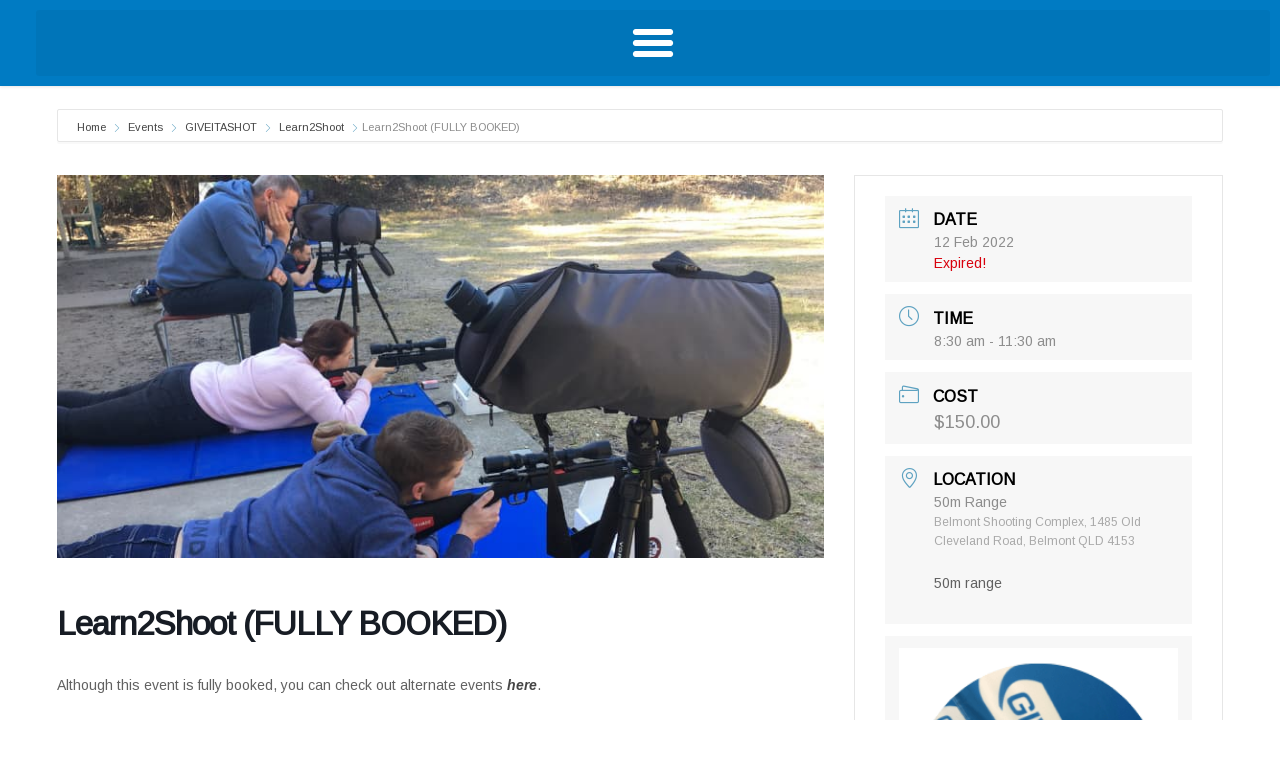

--- FILE ---
content_type: text/html; charset=UTF-8
request_url: https://qldrifle.com/events/learn2shoot-17/
body_size: 29253
content:
<!doctype html>
<html lang="en-AU" prefix="og: https://ogp.me/ns#">
<head>
	<meta charset="UTF-8">
	<meta name="viewport" content="width=device-width, initial-scale=1">
	<link rel="profile" href="https://gmpg.org/xfn/11">
		<style>img:is([sizes="auto" i], [sizes^="auto," i]) { contain-intrinsic-size: 3000px 1500px }</style>
	
<!-- Search Engine Optimisation by Rank Math - https://rankmath.com/ -->
<title>Learn2Shoot (FULLY BOOKED) - QRA</title>
<meta name="description" content="Learn the basic shooting techniques during this 3-hour fun and inspiring target shooting event. The Learn2Shoot is part of QRA’s introduction program #GIVEITASHOT."/>
<meta name="robots" content="follow, index, max-snippet:-1, max-video-preview:-1, max-image-preview:large"/>
<link rel="canonical" href="https://qldrifle.com/events/learn2shoot-17/" />
<meta property="og:locale" content="en_US" />
<meta property="og:type" content="article" />
<meta property="og:title" content="Learn2Shoot (FULLY BOOKED) - QRA" />
<meta property="og:description" content="Learn the basic shooting techniques during this 3-hour fun and inspiring target shooting event. The Learn2Shoot is part of QRA’s introduction program #GIVEITASHOT." />
<meta property="og:url" content="https://qldrifle.com/events/learn2shoot-17/" />
<meta property="og:site_name" content="QRA" />
<meta property="og:updated_time" content="2022-01-31T13:36:03+10:00" />
<meta property="og:image" content="https://qldrifle.com/wp-content/uploads/2021/05/learn2shoot.jpg" />
<meta property="og:image:secure_url" content="https://qldrifle.com/wp-content/uploads/2021/05/learn2shoot.jpg" />
<meta property="og:image:width" content="800" />
<meta property="og:image:height" content="400" />
<meta property="og:image:alt" content="GIVEITASHOT" />
<meta property="og:image:type" content="image/jpeg" />
<meta name="twitter:card" content="summary_large_image" />
<meta name="twitter:title" content="Learn2Shoot (FULLY BOOKED) - QRA" />
<meta name="twitter:description" content="Learn the basic shooting techniques during this 3-hour fun and inspiring target shooting event. The Learn2Shoot is part of QRA’s introduction program #GIVEITASHOT." />
<meta name="twitter:image" content="https://qldrifle.com/wp-content/uploads/2021/05/learn2shoot.jpg" />
<!-- /Rank Math WordPress SEO plugin -->

<link rel='dns-prefetch' href='//fonts.googleapis.com' />
<link rel="alternate" type="application/rss+xml" title="QRA &raquo; Feed" href="https://qldrifle.com/feed/" />
<link rel="alternate" type="application/rss+xml" title="QRA &raquo; Comments Feed" href="https://qldrifle.com/comments/feed/" />
<script>
window._wpemojiSettings = {"baseUrl":"https:\/\/s.w.org\/images\/core\/emoji\/16.0.1\/72x72\/","ext":".png","svgUrl":"https:\/\/s.w.org\/images\/core\/emoji\/16.0.1\/svg\/","svgExt":".svg","source":{"concatemoji":"https:\/\/qldrifle.com\/wp-includes\/js\/wp-emoji-release.min.js?ver=6.8.3"}};
/*! This file is auto-generated */
!function(s,n){var o,i,e;function c(e){try{var t={supportTests:e,timestamp:(new Date).valueOf()};sessionStorage.setItem(o,JSON.stringify(t))}catch(e){}}function p(e,t,n){e.clearRect(0,0,e.canvas.width,e.canvas.height),e.fillText(t,0,0);var t=new Uint32Array(e.getImageData(0,0,e.canvas.width,e.canvas.height).data),a=(e.clearRect(0,0,e.canvas.width,e.canvas.height),e.fillText(n,0,0),new Uint32Array(e.getImageData(0,0,e.canvas.width,e.canvas.height).data));return t.every(function(e,t){return e===a[t]})}function u(e,t){e.clearRect(0,0,e.canvas.width,e.canvas.height),e.fillText(t,0,0);for(var n=e.getImageData(16,16,1,1),a=0;a<n.data.length;a++)if(0!==n.data[a])return!1;return!0}function f(e,t,n,a){switch(t){case"flag":return n(e,"\ud83c\udff3\ufe0f\u200d\u26a7\ufe0f","\ud83c\udff3\ufe0f\u200b\u26a7\ufe0f")?!1:!n(e,"\ud83c\udde8\ud83c\uddf6","\ud83c\udde8\u200b\ud83c\uddf6")&&!n(e,"\ud83c\udff4\udb40\udc67\udb40\udc62\udb40\udc65\udb40\udc6e\udb40\udc67\udb40\udc7f","\ud83c\udff4\u200b\udb40\udc67\u200b\udb40\udc62\u200b\udb40\udc65\u200b\udb40\udc6e\u200b\udb40\udc67\u200b\udb40\udc7f");case"emoji":return!a(e,"\ud83e\udedf")}return!1}function g(e,t,n,a){var r="undefined"!=typeof WorkerGlobalScope&&self instanceof WorkerGlobalScope?new OffscreenCanvas(300,150):s.createElement("canvas"),o=r.getContext("2d",{willReadFrequently:!0}),i=(o.textBaseline="top",o.font="600 32px Arial",{});return e.forEach(function(e){i[e]=t(o,e,n,a)}),i}function t(e){var t=s.createElement("script");t.src=e,t.defer=!0,s.head.appendChild(t)}"undefined"!=typeof Promise&&(o="wpEmojiSettingsSupports",i=["flag","emoji"],n.supports={everything:!0,everythingExceptFlag:!0},e=new Promise(function(e){s.addEventListener("DOMContentLoaded",e,{once:!0})}),new Promise(function(t){var n=function(){try{var e=JSON.parse(sessionStorage.getItem(o));if("object"==typeof e&&"number"==typeof e.timestamp&&(new Date).valueOf()<e.timestamp+604800&&"object"==typeof e.supportTests)return e.supportTests}catch(e){}return null}();if(!n){if("undefined"!=typeof Worker&&"undefined"!=typeof OffscreenCanvas&&"undefined"!=typeof URL&&URL.createObjectURL&&"undefined"!=typeof Blob)try{var e="postMessage("+g.toString()+"("+[JSON.stringify(i),f.toString(),p.toString(),u.toString()].join(",")+"));",a=new Blob([e],{type:"text/javascript"}),r=new Worker(URL.createObjectURL(a),{name:"wpTestEmojiSupports"});return void(r.onmessage=function(e){c(n=e.data),r.terminate(),t(n)})}catch(e){}c(n=g(i,f,p,u))}t(n)}).then(function(e){for(var t in e)n.supports[t]=e[t],n.supports.everything=n.supports.everything&&n.supports[t],"flag"!==t&&(n.supports.everythingExceptFlag=n.supports.everythingExceptFlag&&n.supports[t]);n.supports.everythingExceptFlag=n.supports.everythingExceptFlag&&!n.supports.flag,n.DOMReady=!1,n.readyCallback=function(){n.DOMReady=!0}}).then(function(){return e}).then(function(){var e;n.supports.everything||(n.readyCallback(),(e=n.source||{}).concatemoji?t(e.concatemoji):e.wpemoji&&e.twemoji&&(t(e.twemoji),t(e.wpemoji)))}))}((window,document),window._wpemojiSettings);
</script>
<link rel='stylesheet' id='jquery.nice-select-css' href='https://qldrifle.com/wp-content/plugins/mec-fluent-layouts//assets/libs/nice-select.min.css?ver=1.1.0' media='all' />
<link rel='stylesheet' id='mec-select2-style-css' href='https://qldrifle.com/wp-content/plugins/modern-events-calendar/assets/packages/select2/select2.min.css?ver=6.1.6' media='all' />
<link rel='stylesheet' id='mec-font-icons-css' href='https://qldrifle.com/wp-content/plugins/modern-events-calendar/assets/css/iconfonts.css?ver=6.8.3' media='all' />
<link rel='stylesheet' id='mec-frontend-style-css' href='https://qldrifle.com/wp-content/plugins/modern-events-calendar/assets/css/frontend.min.css?ver=6.1.6' media='all' />
<link rel='stylesheet' id='mec-tooltip-style-css' href='https://qldrifle.com/wp-content/plugins/modern-events-calendar/assets/packages/tooltip/tooltip.css?ver=6.8.3' media='all' />
<link rel='stylesheet' id='mec-tooltip-shadow-style-css' href='https://qldrifle.com/wp-content/plugins/modern-events-calendar/assets/packages/tooltip/tooltipster-sideTip-shadow.min.css?ver=6.8.3' media='all' />
<link rel='stylesheet' id='featherlight-css' href='https://qldrifle.com/wp-content/plugins/modern-events-calendar/assets/packages/featherlight/featherlight.css?ver=6.8.3' media='all' />
<link rel='stylesheet' id='mec-custom-google-font-css' href='https://fonts.googleapis.com/css?family=Arimo%3Aregular%2C+italic%2C+700%2C+700italic%2C+%7CArimo%3A700italic%2C+700italic%2C+700italic%2C+700italic%2C+&#038;subset=latin%2Clatin-ext' media='all' />
<link rel='stylesheet' id='mec-lity-style-css' href='https://qldrifle.com/wp-content/plugins/modern-events-calendar/assets/packages/lity/lity.min.css?ver=6.8.3' media='all' />
<link rel='stylesheet' id='mec-general-calendar-style-css' href='https://qldrifle.com/wp-content/plugins/modern-events-calendar/assets/css/mec-general-calendar.css?ver=6.8.3' media='all' />
<link rel='stylesheet' id='embedpress-css-css' href='https://qldrifle.com/wp-content/plugins/embedpress/assets/css/embedpress.css?ver=1762742951' media='all' />
<link rel='stylesheet' id='embedpress-blocks-style-css' href='https://qldrifle.com/wp-content/plugins/embedpress/assets/css/blocks.build.css?ver=1762742951' media='all' />
<style id='wp-emoji-styles-inline-css'>

	img.wp-smiley, img.emoji {
		display: inline !important;
		border: none !important;
		box-shadow: none !important;
		height: 1em !important;
		width: 1em !important;
		margin: 0 0.07em !important;
		vertical-align: -0.1em !important;
		background: none !important;
		padding: 0 !important;
	}
</style>
<link rel='stylesheet' id='wp-block-library-css' href='https://qldrifle.com/wp-includes/css/dist/block-library/style.min.css?ver=6.8.3' media='all' />
<style id='filebird-block-filebird-gallery-style-inline-css'>
ul.filebird-block-filebird-gallery{margin:auto!important;padding:0!important;width:100%}ul.filebird-block-filebird-gallery.layout-grid{display:grid;grid-gap:20px;align-items:stretch;grid-template-columns:repeat(var(--columns),1fr);justify-items:stretch}ul.filebird-block-filebird-gallery.layout-grid li img{border:1px solid #ccc;box-shadow:2px 2px 6px 0 rgba(0,0,0,.3);height:100%;max-width:100%;-o-object-fit:cover;object-fit:cover;width:100%}ul.filebird-block-filebird-gallery.layout-masonry{-moz-column-count:var(--columns);-moz-column-gap:var(--space);column-gap:var(--space);-moz-column-width:var(--min-width);columns:var(--min-width) var(--columns);display:block;overflow:auto}ul.filebird-block-filebird-gallery.layout-masonry li{margin-bottom:var(--space)}ul.filebird-block-filebird-gallery li{list-style:none}ul.filebird-block-filebird-gallery li figure{height:100%;margin:0;padding:0;position:relative;width:100%}ul.filebird-block-filebird-gallery li figure figcaption{background:linear-gradient(0deg,rgba(0,0,0,.7),rgba(0,0,0,.3) 70%,transparent);bottom:0;box-sizing:border-box;color:#fff;font-size:.8em;margin:0;max-height:100%;overflow:auto;padding:3em .77em .7em;position:absolute;text-align:center;width:100%;z-index:2}ul.filebird-block-filebird-gallery li figure figcaption a{color:inherit}

</style>
<style id='global-styles-inline-css'>
:root{--wp--preset--aspect-ratio--square: 1;--wp--preset--aspect-ratio--4-3: 4/3;--wp--preset--aspect-ratio--3-4: 3/4;--wp--preset--aspect-ratio--3-2: 3/2;--wp--preset--aspect-ratio--2-3: 2/3;--wp--preset--aspect-ratio--16-9: 16/9;--wp--preset--aspect-ratio--9-16: 9/16;--wp--preset--color--black: #000000;--wp--preset--color--cyan-bluish-gray: #abb8c3;--wp--preset--color--white: #ffffff;--wp--preset--color--pale-pink: #f78da7;--wp--preset--color--vivid-red: #cf2e2e;--wp--preset--color--luminous-vivid-orange: #ff6900;--wp--preset--color--luminous-vivid-amber: #fcb900;--wp--preset--color--light-green-cyan: #7bdcb5;--wp--preset--color--vivid-green-cyan: #00d084;--wp--preset--color--pale-cyan-blue: #8ed1fc;--wp--preset--color--vivid-cyan-blue: #0693e3;--wp--preset--color--vivid-purple: #9b51e0;--wp--preset--gradient--vivid-cyan-blue-to-vivid-purple: linear-gradient(135deg,rgba(6,147,227,1) 0%,rgb(155,81,224) 100%);--wp--preset--gradient--light-green-cyan-to-vivid-green-cyan: linear-gradient(135deg,rgb(122,220,180) 0%,rgb(0,208,130) 100%);--wp--preset--gradient--luminous-vivid-amber-to-luminous-vivid-orange: linear-gradient(135deg,rgba(252,185,0,1) 0%,rgba(255,105,0,1) 100%);--wp--preset--gradient--luminous-vivid-orange-to-vivid-red: linear-gradient(135deg,rgba(255,105,0,1) 0%,rgb(207,46,46) 100%);--wp--preset--gradient--very-light-gray-to-cyan-bluish-gray: linear-gradient(135deg,rgb(238,238,238) 0%,rgb(169,184,195) 100%);--wp--preset--gradient--cool-to-warm-spectrum: linear-gradient(135deg,rgb(74,234,220) 0%,rgb(151,120,209) 20%,rgb(207,42,186) 40%,rgb(238,44,130) 60%,rgb(251,105,98) 80%,rgb(254,248,76) 100%);--wp--preset--gradient--blush-light-purple: linear-gradient(135deg,rgb(255,206,236) 0%,rgb(152,150,240) 100%);--wp--preset--gradient--blush-bordeaux: linear-gradient(135deg,rgb(254,205,165) 0%,rgb(254,45,45) 50%,rgb(107,0,62) 100%);--wp--preset--gradient--luminous-dusk: linear-gradient(135deg,rgb(255,203,112) 0%,rgb(199,81,192) 50%,rgb(65,88,208) 100%);--wp--preset--gradient--pale-ocean: linear-gradient(135deg,rgb(255,245,203) 0%,rgb(182,227,212) 50%,rgb(51,167,181) 100%);--wp--preset--gradient--electric-grass: linear-gradient(135deg,rgb(202,248,128) 0%,rgb(113,206,126) 100%);--wp--preset--gradient--midnight: linear-gradient(135deg,rgb(2,3,129) 0%,rgb(40,116,252) 100%);--wp--preset--font-size--small: 13px;--wp--preset--font-size--medium: 20px;--wp--preset--font-size--large: 36px;--wp--preset--font-size--x-large: 42px;--wp--preset--spacing--20: 0.44rem;--wp--preset--spacing--30: 0.67rem;--wp--preset--spacing--40: 1rem;--wp--preset--spacing--50: 1.5rem;--wp--preset--spacing--60: 2.25rem;--wp--preset--spacing--70: 3.38rem;--wp--preset--spacing--80: 5.06rem;--wp--preset--shadow--natural: 6px 6px 9px rgba(0, 0, 0, 0.2);--wp--preset--shadow--deep: 12px 12px 50px rgba(0, 0, 0, 0.4);--wp--preset--shadow--sharp: 6px 6px 0px rgba(0, 0, 0, 0.2);--wp--preset--shadow--outlined: 6px 6px 0px -3px rgba(255, 255, 255, 1), 6px 6px rgba(0, 0, 0, 1);--wp--preset--shadow--crisp: 6px 6px 0px rgba(0, 0, 0, 1);}:root { --wp--style--global--content-size: 800px;--wp--style--global--wide-size: 1200px; }:where(body) { margin: 0; }.wp-site-blocks > .alignleft { float: left; margin-right: 2em; }.wp-site-blocks > .alignright { float: right; margin-left: 2em; }.wp-site-blocks > .aligncenter { justify-content: center; margin-left: auto; margin-right: auto; }:where(.wp-site-blocks) > * { margin-block-start: 24px; margin-block-end: 0; }:where(.wp-site-blocks) > :first-child { margin-block-start: 0; }:where(.wp-site-blocks) > :last-child { margin-block-end: 0; }:root { --wp--style--block-gap: 24px; }:root :where(.is-layout-flow) > :first-child{margin-block-start: 0;}:root :where(.is-layout-flow) > :last-child{margin-block-end: 0;}:root :where(.is-layout-flow) > *{margin-block-start: 24px;margin-block-end: 0;}:root :where(.is-layout-constrained) > :first-child{margin-block-start: 0;}:root :where(.is-layout-constrained) > :last-child{margin-block-end: 0;}:root :where(.is-layout-constrained) > *{margin-block-start: 24px;margin-block-end: 0;}:root :where(.is-layout-flex){gap: 24px;}:root :where(.is-layout-grid){gap: 24px;}.is-layout-flow > .alignleft{float: left;margin-inline-start: 0;margin-inline-end: 2em;}.is-layout-flow > .alignright{float: right;margin-inline-start: 2em;margin-inline-end: 0;}.is-layout-flow > .aligncenter{margin-left: auto !important;margin-right: auto !important;}.is-layout-constrained > .alignleft{float: left;margin-inline-start: 0;margin-inline-end: 2em;}.is-layout-constrained > .alignright{float: right;margin-inline-start: 2em;margin-inline-end: 0;}.is-layout-constrained > .aligncenter{margin-left: auto !important;margin-right: auto !important;}.is-layout-constrained > :where(:not(.alignleft):not(.alignright):not(.alignfull)){max-width: var(--wp--style--global--content-size);margin-left: auto !important;margin-right: auto !important;}.is-layout-constrained > .alignwide{max-width: var(--wp--style--global--wide-size);}body .is-layout-flex{display: flex;}.is-layout-flex{flex-wrap: wrap;align-items: center;}.is-layout-flex > :is(*, div){margin: 0;}body .is-layout-grid{display: grid;}.is-layout-grid > :is(*, div){margin: 0;}body{padding-top: 0px;padding-right: 0px;padding-bottom: 0px;padding-left: 0px;}a:where(:not(.wp-element-button)){text-decoration: underline;}:root :where(.wp-element-button, .wp-block-button__link){background-color: #32373c;border-width: 0;color: #fff;font-family: inherit;font-size: inherit;line-height: inherit;padding: calc(0.667em + 2px) calc(1.333em + 2px);text-decoration: none;}.has-black-color{color: var(--wp--preset--color--black) !important;}.has-cyan-bluish-gray-color{color: var(--wp--preset--color--cyan-bluish-gray) !important;}.has-white-color{color: var(--wp--preset--color--white) !important;}.has-pale-pink-color{color: var(--wp--preset--color--pale-pink) !important;}.has-vivid-red-color{color: var(--wp--preset--color--vivid-red) !important;}.has-luminous-vivid-orange-color{color: var(--wp--preset--color--luminous-vivid-orange) !important;}.has-luminous-vivid-amber-color{color: var(--wp--preset--color--luminous-vivid-amber) !important;}.has-light-green-cyan-color{color: var(--wp--preset--color--light-green-cyan) !important;}.has-vivid-green-cyan-color{color: var(--wp--preset--color--vivid-green-cyan) !important;}.has-pale-cyan-blue-color{color: var(--wp--preset--color--pale-cyan-blue) !important;}.has-vivid-cyan-blue-color{color: var(--wp--preset--color--vivid-cyan-blue) !important;}.has-vivid-purple-color{color: var(--wp--preset--color--vivid-purple) !important;}.has-black-background-color{background-color: var(--wp--preset--color--black) !important;}.has-cyan-bluish-gray-background-color{background-color: var(--wp--preset--color--cyan-bluish-gray) !important;}.has-white-background-color{background-color: var(--wp--preset--color--white) !important;}.has-pale-pink-background-color{background-color: var(--wp--preset--color--pale-pink) !important;}.has-vivid-red-background-color{background-color: var(--wp--preset--color--vivid-red) !important;}.has-luminous-vivid-orange-background-color{background-color: var(--wp--preset--color--luminous-vivid-orange) !important;}.has-luminous-vivid-amber-background-color{background-color: var(--wp--preset--color--luminous-vivid-amber) !important;}.has-light-green-cyan-background-color{background-color: var(--wp--preset--color--light-green-cyan) !important;}.has-vivid-green-cyan-background-color{background-color: var(--wp--preset--color--vivid-green-cyan) !important;}.has-pale-cyan-blue-background-color{background-color: var(--wp--preset--color--pale-cyan-blue) !important;}.has-vivid-cyan-blue-background-color{background-color: var(--wp--preset--color--vivid-cyan-blue) !important;}.has-vivid-purple-background-color{background-color: var(--wp--preset--color--vivid-purple) !important;}.has-black-border-color{border-color: var(--wp--preset--color--black) !important;}.has-cyan-bluish-gray-border-color{border-color: var(--wp--preset--color--cyan-bluish-gray) !important;}.has-white-border-color{border-color: var(--wp--preset--color--white) !important;}.has-pale-pink-border-color{border-color: var(--wp--preset--color--pale-pink) !important;}.has-vivid-red-border-color{border-color: var(--wp--preset--color--vivid-red) !important;}.has-luminous-vivid-orange-border-color{border-color: var(--wp--preset--color--luminous-vivid-orange) !important;}.has-luminous-vivid-amber-border-color{border-color: var(--wp--preset--color--luminous-vivid-amber) !important;}.has-light-green-cyan-border-color{border-color: var(--wp--preset--color--light-green-cyan) !important;}.has-vivid-green-cyan-border-color{border-color: var(--wp--preset--color--vivid-green-cyan) !important;}.has-pale-cyan-blue-border-color{border-color: var(--wp--preset--color--pale-cyan-blue) !important;}.has-vivid-cyan-blue-border-color{border-color: var(--wp--preset--color--vivid-cyan-blue) !important;}.has-vivid-purple-border-color{border-color: var(--wp--preset--color--vivid-purple) !important;}.has-vivid-cyan-blue-to-vivid-purple-gradient-background{background: var(--wp--preset--gradient--vivid-cyan-blue-to-vivid-purple) !important;}.has-light-green-cyan-to-vivid-green-cyan-gradient-background{background: var(--wp--preset--gradient--light-green-cyan-to-vivid-green-cyan) !important;}.has-luminous-vivid-amber-to-luminous-vivid-orange-gradient-background{background: var(--wp--preset--gradient--luminous-vivid-amber-to-luminous-vivid-orange) !important;}.has-luminous-vivid-orange-to-vivid-red-gradient-background{background: var(--wp--preset--gradient--luminous-vivid-orange-to-vivid-red) !important;}.has-very-light-gray-to-cyan-bluish-gray-gradient-background{background: var(--wp--preset--gradient--very-light-gray-to-cyan-bluish-gray) !important;}.has-cool-to-warm-spectrum-gradient-background{background: var(--wp--preset--gradient--cool-to-warm-spectrum) !important;}.has-blush-light-purple-gradient-background{background: var(--wp--preset--gradient--blush-light-purple) !important;}.has-blush-bordeaux-gradient-background{background: var(--wp--preset--gradient--blush-bordeaux) !important;}.has-luminous-dusk-gradient-background{background: var(--wp--preset--gradient--luminous-dusk) !important;}.has-pale-ocean-gradient-background{background: var(--wp--preset--gradient--pale-ocean) !important;}.has-electric-grass-gradient-background{background: var(--wp--preset--gradient--electric-grass) !important;}.has-midnight-gradient-background{background: var(--wp--preset--gradient--midnight) !important;}.has-small-font-size{font-size: var(--wp--preset--font-size--small) !important;}.has-medium-font-size{font-size: var(--wp--preset--font-size--medium) !important;}.has-large-font-size{font-size: var(--wp--preset--font-size--large) !important;}.has-x-large-font-size{font-size: var(--wp--preset--font-size--x-large) !important;}
:root :where(.wp-block-pullquote){font-size: 1.5em;line-height: 1.6;}
</style>
<link rel='stylesheet' id='mec-fluent-layouts-google-fonts-css' href='https://fonts.googleapis.com/css2?family=DM+Sans%3Aital%2Cwght%400%2C400%3B0%2C500%3B0%2C700%3B1%2C400%3B1%2C500%3B1%2C700&#038;display=swap&#038;ver=6.8.3' media='all' />
<link rel='stylesheet' id='mec-fluent-layouts-css' href='https://qldrifle.com/wp-content/plugins/mec-fluent-layouts//assets/mec-fluent-layouts.min.css?ver=1.0.0' media='all' />
<link rel='stylesheet' id='mec-fluent-layouts-single-css' href='https://qldrifle.com/wp-content/plugins/mec-fluent-layouts//assets/mec-fluent-layouts-single.min.css?ver=1.0.0' media='all' />
<link rel='stylesheet' id='hello-elementor-css' href='https://qldrifle.com/wp-content/themes/hello-elementor/assets/css/reset.css?ver=3.4.4' media='all' />
<link rel='stylesheet' id='hello-elementor-theme-style-css' href='https://qldrifle.com/wp-content/themes/hello-elementor/assets/css/theme.css?ver=3.4.4' media='all' />
<link rel='stylesheet' id='hello-elementor-header-footer-css' href='https://qldrifle.com/wp-content/themes/hello-elementor/assets/css/header-footer.css?ver=3.4.4' media='all' />
<link rel='stylesheet' id='elementor-frontend-css' href='https://qldrifle.com/wp-content/uploads/elementor/css/custom-frontend.min.css?ver=1762743243' media='all' />
<link rel='stylesheet' id='widget-share-buttons-css' href='https://qldrifle.com/wp-content/plugins/elementor-pro/assets/css/widget-share-buttons.min.css?ver=3.31.2' media='all' />
<link rel='stylesheet' id='e-apple-webkit-css' href='https://qldrifle.com/wp-content/uploads/elementor/css/custom-apple-webkit.min.css?ver=1762743243' media='all' />
<link rel='stylesheet' id='elementor-icons-shared-0-css' href='https://qldrifle.com/wp-content/plugins/elementor/assets/lib/font-awesome/css/fontawesome.min.css?ver=5.15.3' media='all' />
<link rel='stylesheet' id='elementor-icons-fa-solid-css' href='https://qldrifle.com/wp-content/plugins/elementor/assets/lib/font-awesome/css/solid.min.css?ver=5.15.3' media='all' />
<link rel='stylesheet' id='elementor-icons-fa-brands-css' href='https://qldrifle.com/wp-content/plugins/elementor/assets/lib/font-awesome/css/brands.min.css?ver=5.15.3' media='all' />
<link rel='stylesheet' id='widget-social-icons-css' href='https://qldrifle.com/wp-content/plugins/elementor/assets/css/widget-social-icons.min.css?ver=3.32.5' media='all' />
<link rel='stylesheet' id='widget-nav-menu-css' href='https://qldrifle.com/wp-content/uploads/elementor/css/custom-pro-widget-nav-menu.min.css?ver=1762743243' media='all' />
<link rel='stylesheet' id='widget-heading-css' href='https://qldrifle.com/wp-content/plugins/elementor/assets/css/widget-heading.min.css?ver=3.32.5' media='all' />
<link rel='stylesheet' id='widget-icon-list-css' href='https://qldrifle.com/wp-content/uploads/elementor/css/custom-widget-icon-list.min.css?ver=1762743243' media='all' />
<link rel='stylesheet' id='swiper-css' href='https://qldrifle.com/wp-content/plugins/elementor/assets/lib/swiper/v8/css/swiper.min.css?ver=8.4.5' media='all' />
<link rel='stylesheet' id='e-swiper-css' href='https://qldrifle.com/wp-content/plugins/elementor/assets/css/conditionals/e-swiper.min.css?ver=3.32.5' media='all' />
<link rel='stylesheet' id='widget-image-gallery-css' href='https://qldrifle.com/wp-content/uploads/elementor/css/custom-widget-image-gallery.min.css?ver=1762743243' media='all' />
<link rel='stylesheet' id='elementor-icons-css' href='https://qldrifle.com/wp-content/plugins/elementor/assets/lib/eicons/css/elementor-icons.min.css?ver=5.44.0' media='all' />
<link rel='stylesheet' id='elementor-post-805-css' href='https://qldrifle.com/wp-content/uploads/elementor/css/post-805.css?ver=1762743244' media='all' />
<link rel='stylesheet' id='elementor-post-8224-css' href='https://qldrifle.com/wp-content/uploads/elementor/css/post-8224.css?ver=1762743245' media='all' />
<link rel='stylesheet' id='elementor-post-8213-css' href='https://qldrifle.com/wp-content/uploads/elementor/css/post-8213.css?ver=1762743245' media='all' />
<link rel='stylesheet' id='tablepress-default-css' href='https://qldrifle.com/wp-content/plugins/tablepress/css/build/default.css?ver=3.2.5' media='all' />
<link rel='stylesheet' id='mec-single-builder-css' href='https://qldrifle.com/wp-content/plugins/mec-single-builder/inc/frontend/css/mec-single-builder-frontend.css?ver=1.7.1' media='all' />
<link rel='stylesheet' id='eael-general-css' href='https://qldrifle.com/wp-content/plugins/essential-addons-for-elementor-lite/assets/front-end/css/view/general.min.css?ver=6.4.0' media='all' />
<link rel='stylesheet' id='elementor-gf-local-teko-css' href='https://qldrifle.com/wp-content/uploads/elementor/google-fonts/css/teko.css?ver=1742964768' media='all' />
<link rel='stylesheet' id='elementor-gf-local-roboto-css' href='https://qldrifle.com/wp-content/uploads/elementor/google-fonts/css/roboto.css?ver=1742964965' media='all' />
<link rel='stylesheet' id='elementor-gf-local-raleway-css' href='https://qldrifle.com/wp-content/uploads/elementor/google-fonts/css/raleway.css?ver=1742965038' media='all' />
<link rel='stylesheet' id='elementor-gf-local-montserrat-css' href='https://qldrifle.com/wp-content/uploads/elementor/google-fonts/css/montserrat.css?ver=1742965125' media='all' />
<link rel='stylesheet' id='elementor-icons-fa-regular-css' href='https://qldrifle.com/wp-content/plugins/elementor/assets/lib/font-awesome/css/regular.min.css?ver=5.15.3' media='all' />
<script src="https://qldrifle.com/wp-content/plugins/mec-fluent-layouts//assets/libs/date.format.min.js?ver=1.2.3" id="date.format-js"></script>
<script src="https://qldrifle.com/wp-includes/js/jquery/jquery.min.js?ver=3.7.1" id="jquery-core-js"></script>
<script src="https://qldrifle.com/wp-includes/js/jquery/jquery-migrate.min.js?ver=3.4.1" id="jquery-migrate-js"></script>
<script src="https://qldrifle.com/wp-content/plugins/mec-fluent-layouts//assets/libs/jquery.nicescroll.min.js?ver=3.7.6" id="jquery.nicescroll-js"></script>
<script src="https://qldrifle.com/wp-content/plugins/mec-fluent-layouts//assets/libs/jquery.nice-select.min.js?ver=1.1.0" id="jquery.nice-select-js"></script>
<script src="https://qldrifle.com/wp-content/plugins/modern-events-calendar/assets/js/mec-general-calendar.js?ver=6.1.6" id="mec-general-calendar-script-js"></script>
<script id="mec-frontend-script-js-extra">
var mecdata = {"day":"DAY","days":"DAY","hour":"HRS","hours":"HRS","minute":"MIN","minutes":"MIN","second":"SEC","seconds":"SEC","elementor_edit_mode":"no","recapcha_key":"","ajax_url":"https:\/\/qldrifle.com\/wp-admin\/admin-ajax.php","fes_nonce":"86a579aaef","current_year":"2025","current_month":"11","datepicker_format":"dd-mm-yy&d-m-Y","enableSingleFluent":""};
</script>
<script src="https://qldrifle.com/wp-content/plugins/modern-events-calendar/assets/js/frontend.js?ver=6.1.6" id="mec-frontend-script-js"></script>
<script src="https://qldrifle.com/wp-content/plugins/modern-events-calendar/assets/js/events.js?ver=6.1.6" id="mec-events-script-js"></script>
<link rel="https://api.w.org/" href="https://qldrifle.com/wp-json/" /><link rel="alternate" title="JSON" type="application/json" href="https://qldrifle.com/wp-json/wp/v2/mec-events/26809" /><link rel="EditURI" type="application/rsd+xml" title="RSD" href="https://qldrifle.com/xmlrpc.php?rsd" />
<meta name="generator" content="WordPress 6.8.3" />
<link rel='shortlink' href='https://qldrifle.com/?p=26809' />
<meta name="norton-safeweb-site-verification" content="cdlj7foesdu6847etm7o7cgd3bjum24pphn4zehkk4syfmcnv6tjo71xa76xjst-k5u79o36eb8frq389323eh4fbvl4o9rqo5mnst2na1ekvr08k0g4uoqnzoiv-9tz" />
<!-- Global site tag (gtag.js) - Google Analytics -->
<script async src="https://www.googletagmanager.com/gtag/js?id=UA-206232320-1"></script>
<script>
  window.dataLayer = window.dataLayer || [];
  function gtag(){dataLayer.push(arguments);}
  gtag('js', new Date());

  gtag('config', 'UA-206232320-1');
</script><meta name="description" content="Learn the basic shooting techniques during this 3-hour fun and inspiring target shooting event. The Learn2Shoot is part of QRA’s introduction program #GIVEITASHOT.">
<meta name="generator" content="Elementor 3.32.5; features: additional_custom_breakpoints; settings: css_print_method-external, google_font-enabled, font_display-auto">
			<style>
				.e-con.e-parent:nth-of-type(n+4):not(.e-lazyloaded):not(.e-no-lazyload),
				.e-con.e-parent:nth-of-type(n+4):not(.e-lazyloaded):not(.e-no-lazyload) * {
					background-image: none !important;
				}
				@media screen and (max-height: 1024px) {
					.e-con.e-parent:nth-of-type(n+3):not(.e-lazyloaded):not(.e-no-lazyload),
					.e-con.e-parent:nth-of-type(n+3):not(.e-lazyloaded):not(.e-no-lazyload) * {
						background-image: none !important;
					}
				}
				@media screen and (max-height: 640px) {
					.e-con.e-parent:nth-of-type(n+2):not(.e-lazyloaded):not(.e-no-lazyload),
					.e-con.e-parent:nth-of-type(n+2):not(.e-lazyloaded):not(.e-no-lazyload) * {
						background-image: none !important;
					}
				}
			</style>
			<link rel="icon" href="https://qldrifle.com/wp-content/uploads/2020/06/cropped-qra-32x32.png" sizes="32x32" />
<link rel="icon" href="https://qldrifle.com/wp-content/uploads/2020/06/cropped-qra-192x192.png" sizes="192x192" />
<link rel="apple-touch-icon" href="https://qldrifle.com/wp-content/uploads/2020/06/cropped-qra-180x180.png" />
<meta name="msapplication-TileImage" content="https://qldrifle.com/wp-content/uploads/2020/06/cropped-qra-270x270.png" />
		<style id="wp-custom-css">
			

/** Start Block Kit CSS: 72-3-34d2cc762876498c8f6be5405a48e6e2 **/

.envato-block__preview{overflow: visible;}

/*Kit 69 Custom Styling for buttons */
.envato-kit-69-slide-btn .elementor-button,
.envato-kit-69-cta-btn .elementor-button,
.envato-kit-69-flip-btn .elementor-button{
	border-left: 0px !important;
	border-bottom: 0px !important;
	border-right: 0px !important;
	padding: 15px 0 0 !important;
}
.envato-kit-69-slide-btn .elementor-slide-button:hover,
.envato-kit-69-cta-btn .elementor-button:hover,
.envato-kit-69-flip-btn .elementor-button:hover{
	margin-bottom: 20px;
}
.envato-kit-69-menu .elementor-nav-menu--main a:hover{
	margin-top: -7px;
	padding-top: 4px;
	border-bottom: 1px solid #FFF;
}
/* Fix menu dropdown width */
.envato-kit-69-menu .elementor-nav-menu--dropdown{
	width: 100% !important;
}

/** End Block Kit CSS: 72-3-34d2cc762876498c8f6be5405a48e6e2 **/



/** Start Block Kit CSS: 142-3-a175df65179b9ef6a5ca9f1b2c0202b9 **/

.envato-block__preview{
	overflow: visible;
}

/* Border Radius */
.envato-kit-139-accordion .elementor-widget-container{
	border-radius: 10px !important;
}
.envato-kit-139-map iframe,
.envato-kit-139-slider .slick-slide,
.envato-kit-139-flipbox .elementor-flip-box div{
		border-radius: 10px !important;

}


/** End Block Kit CSS: 142-3-a175df65179b9ef6a5ca9f1b2c0202b9 **/



/** Start Block Kit CSS: 141-3-1d55f1e76be9fb1a8d9de88accbe962f **/

.envato-kit-138-bracket .elementor-widget-container > *:before{
	content:"[";
	color:#ffab00;
	display:inline-block;
	margin-right:4px;
	line-height:1em;
	position:relative;
	top:-1px;
}

.envato-kit-138-bracket .elementor-widget-container > *:after{
	content:"]";
	color:#ffab00;
	display:inline-block;
	margin-left:4px;
	line-height:1em;
	position:relative;
	top:-1px;
}

/** End Block Kit CSS: 141-3-1d55f1e76be9fb1a8d9de88accbe962f **/



/** Start Block Kit CSS: 144-3-3a7d335f39a8579c20cdf02f8d462582 **/

.envato-block__preview{overflow: visible;}

/* Envato Kit 141 Custom Styles - Applied to the element under Advanced */

.elementor-headline-animation-type-drop-in .elementor-headline-dynamic-wrapper{
	text-align: center;
}
.envato-kit-141-top-0 h1,
.envato-kit-141-top-0 h2,
.envato-kit-141-top-0 h3,
.envato-kit-141-top-0 h4,
.envato-kit-141-top-0 h5,
.envato-kit-141-top-0 h6,
.envato-kit-141-top-0 p {
	margin-top: 0;
}

.envato-kit-141-newsletter-inline .elementor-field-textual.elementor-size-md {
	padding-left: 1.5rem;
	padding-right: 1.5rem;
}

.envato-kit-141-bottom-0 p {
	margin-bottom: 0;
}

.envato-kit-141-bottom-8 .elementor-price-list .elementor-price-list-item .elementor-price-list-header {
	margin-bottom: .5rem;
}

.envato-kit-141.elementor-widget-testimonial-carousel.elementor-pagination-type-bullets .swiper-container {
	padding-bottom: 52px;
}

.envato-kit-141-display-inline {
	display: inline-block;
}

.envato-kit-141 .elementor-slick-slider ul.slick-dots {
	bottom: -40px;
}

/** End Block Kit CSS: 144-3-3a7d335f39a8579c20cdf02f8d462582 **/



/** Start Block Kit CSS: 135-3-c665d4805631b9a8bf464e65129b2f58 **/

.envato-block__preview{overflow: visible;}

/** End Block Kit CSS: 135-3-c665d4805631b9a8bf464e65129b2f58 **/



/** Start Block Kit CSS: 105-3-0fb64e69c49a8e10692d28840c54ef95 **/

.envato-kit-102-phone-overlay {
	position: absolute !important;
	display: block !important;
	top: 0%;
	left: 0%;
	right: 0%;
	margin: auto;
	z-index: 1;
}

/** End Block Kit CSS: 105-3-0fb64e69c49a8e10692d28840c54ef95 **/



/** Start Block Kit CSS: 136-3-fc37602abad173a9d9d95d89bbe6bb80 **/

.envato-block__preview{overflow: visible !important;}

/** End Block Kit CSS: 136-3-fc37602abad173a9d9d95d89bbe6bb80 **/



/** Start Block Kit CSS: 33-3-f2d4515681d0cdeb2a000d0405e47669 **/

.envato-kit-30-phone-overlay {
	position: absolute !important;
	display: block !important;
	top: 0%;
	left: 0%;
	right: 0%;
	margin: auto;
	z-index: 1;
}
.envato-kit-30-div-rotate{
	transform: rotate(90deg);
}

/** End Block Kit CSS: 33-3-f2d4515681d0cdeb2a000d0405e47669 **/



/** Start Block Kit CSS: 69-3-4f8cfb8a1a68ec007f2be7a02bdeadd9 **/

.envato-kit-66-menu .e--pointer-framed .elementor-item:before{
	border-radius:1px;
}

.envato-kit-66-subscription-form .elementor-form-fields-wrapper{
	position:relative;
}

.envato-kit-66-subscription-form .elementor-form-fields-wrapper .elementor-field-type-submit{
	position:static;
}

.envato-kit-66-subscription-form .elementor-form-fields-wrapper .elementor-field-type-submit button{
	position: absolute;
    top: 50%;
    right: 6px;
    transform: translate(0, -50%);
		-moz-transform: translate(0, -50%);
		-webmit-transform: translate(0, -50%);
}

.envato-kit-66-testi-slider .elementor-testimonial__footer{
	margin-top: -60px !important;
	z-index: 99;
  position: relative;
}

.envato-kit-66-featured-slider .elementor-slides .slick-prev{
	width:50px;
	height:50px;
	background-color:#ffffff !important;
	transform:rotate(45deg);
	-moz-transform:rotate(45deg);
	-webkit-transform:rotate(45deg);
	left:-25px !important;
	-webkit-box-shadow: 0px 1px 2px 1px rgba(0,0,0,0.32);
	-moz-box-shadow: 0px 1px 2px 1px rgba(0,0,0,0.32);
	box-shadow: 0px 1px 2px 1px rgba(0,0,0,0.32);
}

.envato-kit-66-featured-slider .elementor-slides .slick-prev:before{
	display:block;
	margin-top:0px;
	margin-left:0px;
	transform:rotate(-45deg);
	-moz-transform:rotate(-45deg);
	-webkit-transform:rotate(-45deg);
}

.envato-kit-66-featured-slider .elementor-slides .slick-next{
	width:50px;
	height:50px;
	background-color:#ffffff !important;
	transform:rotate(45deg);
	-moz-transform:rotate(45deg);
	-webkit-transform:rotate(45deg);
	right:-25px !important;
	-webkit-box-shadow: 0px 1px 2px 1px rgba(0,0,0,0.32);
	-moz-box-shadow: 0px 1px 2px 1px rgba(0,0,0,0.32);
	box-shadow: 0px 1px 2px 1px rgba(0,0,0,0.32);
}

.envato-kit-66-featured-slider .elementor-slides .slick-next:before{
	display:block;
	margin-top:-5px;
	margin-right:-5px;
	transform:rotate(-45deg);
	-moz-transform:rotate(-45deg);
	-webkit-transform:rotate(-45deg);
}

.envato-kit-66-orangetext{
	color:#f4511e;
}

.envato-kit-66-countdown .elementor-countdown-label{
	display:inline-block !important;
	border:2px solid rgba(255,255,255,0.2);
	padding:9px 20px;
}

/** End Block Kit CSS: 69-3-4f8cfb8a1a68ec007f2be7a02bdeadd9 **/



/** Start Block Kit CSS: 143-3-7969bb877702491bc5ca272e536ada9d **/

.envato-block__preview{overflow: visible;}
/* Material Button Click Effect */
.envato-kit-140-material-hit .menu-item a,
.envato-kit-140-material-button .elementor-button{
  background-position: center;
  transition: background 0.8s;
}
.envato-kit-140-material-hit .menu-item a:hover,
.envato-kit-140-material-button .elementor-button:hover{
  background: radial-gradient(circle, transparent 1%, #fff 1%) center/15000%;
}
.envato-kit-140-material-hit .menu-item a:active,
.envato-kit-140-material-button .elementor-button:active{
  background-color: #FFF;
  background-size: 100%;
  transition: background 0s;
}

/* Field Shadow */
.envato-kit-140-big-shadow-form .elementor-field-textual{
	box-shadow: 0 20px 30px rgba(0,0,0, .05);
}

/* FAQ */
.envato-kit-140-faq .elementor-accordion .elementor-accordion-item{
	border-width: 0 0 1px !important;
}

/* Scrollable Columns */
.envato-kit-140-scrollable{
	 height: 100%;
   overflow: auto;
   overflow-x: hidden;
}

/* ImageBox: No Space */
.envato-kit-140-imagebox-nospace:hover{
	transform: scale(1.1);
	transition: all 0.3s;
}
.envato-kit-140-imagebox-nospace figure{
	line-height: 0;
}

.envato-kit-140-slide .elementor-slide-content{
	background: #FFF;
	margin-left: -60px;
	padding: 1em;
}
.envato-kit-140-carousel .slick-active:not(.slick-current)  img{
	padding: 20px !important;
	transition: all .9s;
}

/** End Block Kit CSS: 143-3-7969bb877702491bc5ca272e536ada9d **/



/** Start Block Kit CSS: 71-3-d415519effd9e11f35d2438c58ea7ebf **/

.envato-block__preview{overflow: visible;}

/** End Block Kit CSS: 71-3-d415519effd9e11f35d2438c58ea7ebf **/

.sample-tab1 a {
background-color: #333;
color: #ffffff;
}

.news {
background-color: #800C2B;
	margin-left: 5px;
	margin-right: 5px;
}
.grey {
background-color: #333;
	margin-left: 5px;
	margin-right: 5px;
}
		</style>
		<style type="text/css">.mec-wrap, .mec-wrap div:not([class^="elementor-"]), .lity-container, .mec-wrap h1, .mec-wrap h2, .mec-wrap h3, .mec-wrap h4, .mec-wrap h5, .mec-wrap h6, .entry-content .mec-wrap h1, .entry-content .mec-wrap h2, .entry-content .mec-wrap h3, .entry-content .mec-wrap h4, .entry-content .mec-wrap h5, .entry-content .mec-wrap h6, .mec-wrap .mec-totalcal-box input[type="submit"], .mec-wrap .mec-totalcal-box .mec-totalcal-view span, .mec-agenda-event-title a, .lity-content .mec-events-meta-group-booking select, .lity-content .mec-book-ticket-variation h5, .lity-content .mec-events-meta-group-booking input[type="number"], .lity-content .mec-events-meta-group-booking input[type="text"], .lity-content .mec-events-meta-group-booking input[type="email"],.mec-organizer-item a, .mec-single-event .mec-events-meta-group-booking ul.mec-book-tickets-container li.mec-book-ticket-container label { font-family: "Montserrat", -apple-system, BlinkMacSystemFont, "Segoe UI", Roboto, sans-serif;}.mec-event-content p, .mec-search-bar-result .mec-event-detail{ font-family: Roboto, sans-serif;} .mec-wrap .mec-totalcal-box input, .mec-wrap .mec-totalcal-box select, .mec-checkboxes-search .mec-searchbar-category-wrap, .mec-wrap .mec-totalcal-box .mec-totalcal-view span { font-family: "Roboto", Helvetica, Arial, sans-serif; }.mec-event-grid-modern .event-grid-modern-head .mec-event-day, .mec-event-list-minimal .mec-time-details, .mec-event-list-minimal .mec-event-detail, .mec-event-list-modern .mec-event-detail, .mec-event-grid-minimal .mec-time-details, .mec-event-grid-minimal .mec-event-detail, .mec-event-grid-simple .mec-event-detail, .mec-event-cover-modern .mec-event-place, .mec-event-cover-clean .mec-event-place, .mec-calendar .mec-event-article .mec-localtime-details div, .mec-calendar .mec-event-article .mec-event-detail, .mec-calendar.mec-calendar-daily .mec-calendar-d-top h2, .mec-calendar.mec-calendar-daily .mec-calendar-d-top h3, .mec-toggle-item-col .mec-event-day, .mec-weather-summary-temp { font-family: "Roboto", sans-serif; } .mec-fes-form, .mec-fes-list, .mec-fes-form input, .mec-event-date .mec-tooltip .box, .mec-event-status .mec-tooltip .box, .ui-datepicker.ui-widget, .mec-fes-form button[type="submit"].mec-fes-sub-button, .mec-wrap .mec-timeline-events-container p, .mec-wrap .mec-timeline-events-container h4, .mec-wrap .mec-timeline-events-container div, .mec-wrap .mec-timeline-events-container a, .mec-wrap .mec-timeline-events-container span { font-family: -apple-system, BlinkMacSystemFont, "Segoe UI", Roboto, sans-serif !important; }.mec-hourly-schedule-speaker-name, .mec-events-meta-group-countdown .countdown-w span, .mec-single-event .mec-event-meta dt, .mec-hourly-schedule-speaker-job-title, .post-type-archive-mec-events h1, .mec-ticket-available-spots .mec-event-ticket-name, .tax-mec_category h1, .mec-wrap h1, .mec-wrap h2, .mec-wrap h3, .mec-wrap h4, .mec-wrap h5, .mec-wrap h6,.entry-content .mec-wrap h1, .entry-content .mec-wrap h2, .entry-content .mec-wrap h3,.entry-content  .mec-wrap h4, .entry-content .mec-wrap h5, .entry-content .mec-wrap h6{ font-family: 'Arimo', Helvetica, Arial, sans-serif;}.mec-single-event .mec-event-meta .mec-events-event-cost, .mec-event-data-fields .mec-event-data-field-item .mec-event-data-field-value, .mec-event-data-fields .mec-event-data-field-item .mec-event-data-field-name, .mec-wrap .info-msg div, .mec-wrap .mec-error div, .mec-wrap .mec-success div, .mec-wrap .warning-msg div, .mec-breadcrumbs .mec-current, .mec-events-meta-group-tags, .mec-single-event .mec-events-meta-group-booking .mec-event-ticket-available, .mec-single-modern .mec-single-event-bar>div dd, .mec-single-event .mec-event-meta dd, .mec-single-event .mec-event-meta dd a, .mec-next-occ-booking span, .mec-hourly-schedule-speaker-description, .mec-single-event .mec-speakers-details ul li .mec-speaker-job-title, .mec-single-event .mec-speakers-details ul li .mec-speaker-name, .mec-event-data-field-items, .mec-load-more-button, .mec-events-meta-group-tags a, .mec-events-button, .mec-wrap abbr, .mec-event-schedule-content dl dt, .mec-breadcrumbs a, .mec-breadcrumbs span .mec-event-content p, .mec-wrap p { font-family: 'Arimo',sans-serif; font-weight:300;}.mec-event-grid-minimal .mec-modal-booking-button:hover, .mec-events-timeline-wrap .mec-organizer-item a, .mec-events-timeline-wrap .mec-organizer-item:after, .mec-events-timeline-wrap .mec-shortcode-organizers i, .mec-timeline-event .mec-modal-booking-button, .mec-wrap .mec-map-lightbox-wp.mec-event-list-classic .mec-event-date, .mec-timetable-t2-col .mec-modal-booking-button:hover, .mec-event-container-classic .mec-modal-booking-button:hover, .mec-calendar-events-side .mec-modal-booking-button:hover, .mec-event-grid-yearly  .mec-modal-booking-button, .mec-events-agenda .mec-modal-booking-button, .mec-event-grid-simple .mec-modal-booking-button, .mec-event-list-minimal  .mec-modal-booking-button:hover, .mec-timeline-month-divider,  .mec-wrap.colorskin-custom .mec-totalcal-box .mec-totalcal-view span:hover,.mec-wrap.colorskin-custom .mec-calendar.mec-event-calendar-classic .mec-selected-day,.mec-wrap.colorskin-custom .mec-color, .mec-wrap.colorskin-custom .mec-event-sharing-wrap .mec-event-sharing > li:hover a, .mec-wrap.colorskin-custom .mec-color-hover:hover, .mec-wrap.colorskin-custom .mec-color-before *:before ,.mec-wrap.colorskin-custom .mec-widget .mec-event-grid-classic.owl-carousel .owl-nav i,.mec-wrap.colorskin-custom .mec-event-list-classic a.magicmore:hover,.mec-wrap.colorskin-custom .mec-event-grid-simple:hover .mec-event-title,.mec-wrap.colorskin-custom .mec-single-event .mec-event-meta dd.mec-events-event-categories:before,.mec-wrap.colorskin-custom .mec-single-event-date:before,.mec-wrap.colorskin-custom .mec-single-event-time:before,.mec-wrap.colorskin-custom .mec-events-meta-group.mec-events-meta-group-venue:before,.mec-wrap.colorskin-custom .mec-calendar .mec-calendar-side .mec-previous-month i,.mec-wrap.colorskin-custom .mec-calendar .mec-calendar-side .mec-next-month:hover,.mec-wrap.colorskin-custom .mec-calendar .mec-calendar-side .mec-previous-month:hover,.mec-wrap.colorskin-custom .mec-calendar .mec-calendar-side .mec-next-month:hover,.mec-wrap.colorskin-custom .mec-calendar.mec-event-calendar-classic dt.mec-selected-day:hover,.mec-wrap.colorskin-custom .mec-infowindow-wp h5 a:hover, .colorskin-custom .mec-events-meta-group-countdown .mec-end-counts h3,.mec-calendar .mec-calendar-side .mec-next-month i,.mec-wrap .mec-totalcal-box i,.mec-calendar .mec-event-article .mec-event-title a:hover,.mec-attendees-list-details .mec-attendee-profile-link a:hover,.mec-wrap.colorskin-custom .mec-next-event-details li i, .mec-next-event-details i:before, .mec-marker-infowindow-wp .mec-marker-infowindow-count, .mec-next-event-details a,.mec-wrap.colorskin-custom .mec-events-masonry-cats a.mec-masonry-cat-selected,.lity .mec-color,.lity .mec-color-before :before,.lity .mec-color-hover:hover,.lity .mec-wrap .mec-color,.lity .mec-wrap .mec-color-before :before,.lity .mec-wrap .mec-color-hover:hover,.leaflet-popup-content .mec-color,.leaflet-popup-content .mec-color-before :before,.leaflet-popup-content .mec-color-hover:hover,.leaflet-popup-content .mec-wrap .mec-color,.leaflet-popup-content .mec-wrap .mec-color-before :before,.leaflet-popup-content .mec-wrap .mec-color-hover:hover, .mec-calendar.mec-calendar-daily .mec-calendar-d-table .mec-daily-view-day.mec-daily-view-day-active.mec-color, .mec-map-boxshow div .mec-map-view-event-detail.mec-event-detail i,.mec-map-boxshow div .mec-map-view-event-detail.mec-event-detail:hover,.mec-map-boxshow .mec-color,.mec-map-boxshow .mec-color-before :before,.mec-map-boxshow .mec-color-hover:hover,.mec-map-boxshow .mec-wrap .mec-color,.mec-map-boxshow .mec-wrap .mec-color-before :before,.mec-map-boxshow .mec-wrap .mec-color-hover:hover, .mec-choosen-time-message, .mec-booking-calendar-month-navigation .mec-next-month:hover, .mec-booking-calendar-month-navigation .mec-previous-month:hover, .mec-yearly-view-wrap .mec-agenda-event-title a:hover, .mec-yearly-view-wrap .mec-yearly-title-sec .mec-next-year i, .mec-yearly-view-wrap .mec-yearly-title-sec .mec-previous-year i, .mec-yearly-view-wrap .mec-yearly-title-sec .mec-next-year:hover, .mec-yearly-view-wrap .mec-yearly-title-sec .mec-previous-year:hover, .mec-av-spot .mec-av-spot-head .mec-av-spot-box span, .mec-wrap.colorskin-custom .mec-calendar .mec-calendar-side .mec-previous-month:hover .mec-load-month-link, .mec-wrap.colorskin-custom .mec-calendar .mec-calendar-side .mec-next-month:hover .mec-load-month-link, .mec-yearly-view-wrap .mec-yearly-title-sec .mec-previous-year:hover .mec-load-month-link, .mec-yearly-view-wrap .mec-yearly-title-sec .mec-next-year:hover .mec-load-month-link, .mec-skin-list-events-container .mec-data-fields-tooltip .mec-data-fields-tooltip-box ul .mec-event-data-field-item a, .mec-booking-shortcode .mec-event-ticket-name, .mec-booking-shortcode .mec-event-ticket-price, .mec-booking-shortcode .mec-ticket-variation-name, .mec-booking-shortcode .mec-ticket-variation-price, .mec-booking-shortcode label, .mec-booking-shortcode .nice-select, .mec-booking-shortcode input, .mec-booking-shortcode span.mec-book-price-detail-description, .mec-booking-shortcode .mec-ticket-name, .mec-booking-shortcode label.wn-checkbox-label{color: #5ea2c1}.mec-skin-carousel-container .mec-event-footer-carousel-type3 .mec-modal-booking-button:hover, .mec-wrap.colorskin-custom .mec-event-sharing .mec-event-share:hover .event-sharing-icon,.mec-wrap.colorskin-custom .mec-event-grid-clean .mec-event-date,.mec-wrap.colorskin-custom .mec-event-list-modern .mec-event-sharing > li:hover a i,.mec-wrap.colorskin-custom .mec-event-list-modern .mec-event-sharing .mec-event-share:hover .mec-event-sharing-icon,.mec-wrap.colorskin-custom .mec-event-list-modern .mec-event-sharing li:hover a i,.mec-wrap.colorskin-custom .mec-calendar:not(.mec-event-calendar-classic) .mec-selected-day,.mec-wrap.colorskin-custom .mec-calendar .mec-selected-day:hover,.mec-wrap.colorskin-custom .mec-calendar .mec-calendar-row  dt.mec-has-event:hover,.mec-wrap.colorskin-custom .mec-calendar .mec-has-event:after, .mec-wrap.colorskin-custom .mec-bg-color, .mec-wrap.colorskin-custom .mec-bg-color-hover:hover, .colorskin-custom .mec-event-sharing-wrap:hover > li, .mec-wrap.colorskin-custom .mec-totalcal-box .mec-totalcal-view span.mec-totalcalview-selected,.mec-wrap .flip-clock-wrapper ul li a div div.inn,.mec-wrap .mec-totalcal-box .mec-totalcal-view span.mec-totalcalview-selected,.event-carousel-type1-head .mec-event-date-carousel,.mec-event-countdown-style3 .mec-event-date,#wrap .mec-wrap article.mec-event-countdown-style1,.mec-event-countdown-style1 .mec-event-countdown-part3 a.mec-event-button,.mec-wrap .mec-event-countdown-style2,.mec-map-get-direction-btn-cnt input[type="submit"],.mec-booking button,span.mec-marker-wrap,.mec-wrap.colorskin-custom .mec-timeline-events-container .mec-timeline-event-date:before, .mec-has-event-for-booking.mec-active .mec-calendar-novel-selected-day, .mec-booking-tooltip.multiple-time .mec-booking-calendar-date.mec-active, .mec-booking-tooltip.multiple-time .mec-booking-calendar-date:hover, .mec-ongoing-normal-label, .mec-calendar .mec-has-event:after, .mec-event-list-modern .mec-event-sharing li:hover .telegram{background-color: #5ea2c1;}.mec-booking-tooltip.multiple-time .mec-booking-calendar-date:hover, .mec-calendar-day.mec-active .mec-booking-tooltip.multiple-time .mec-booking-calendar-date.mec-active{ background-color: #5ea2c1;}.mec-skin-carousel-container .mec-event-footer-carousel-type3 .mec-modal-booking-button:hover, .mec-timeline-month-divider, .mec-wrap.colorskin-custom .mec-single-event .mec-speakers-details ul li .mec-speaker-avatar a:hover img,.mec-wrap.colorskin-custom .mec-event-list-modern .mec-event-sharing > li:hover a i,.mec-wrap.colorskin-custom .mec-event-list-modern .mec-event-sharing .mec-event-share:hover .mec-event-sharing-icon,.mec-wrap.colorskin-custom .mec-event-list-standard .mec-month-divider span:before,.mec-wrap.colorskin-custom .mec-single-event .mec-social-single:before,.mec-wrap.colorskin-custom .mec-single-event .mec-frontbox-title:before,.mec-wrap.colorskin-custom .mec-calendar .mec-calendar-events-side .mec-table-side-day, .mec-wrap.colorskin-custom .mec-border-color, .mec-wrap.colorskin-custom .mec-border-color-hover:hover, .colorskin-custom .mec-single-event .mec-frontbox-title:before, .colorskin-custom .mec-single-event .mec-wrap-checkout h4:before, .colorskin-custom .mec-single-event .mec-events-meta-group-booking form > h4:before, .mec-wrap.colorskin-custom .mec-totalcal-box .mec-totalcal-view span.mec-totalcalview-selected,.mec-wrap .mec-totalcal-box .mec-totalcal-view span.mec-totalcalview-selected,.event-carousel-type1-head .mec-event-date-carousel:after,.mec-wrap.colorskin-custom .mec-events-masonry-cats a.mec-masonry-cat-selected, .mec-marker-infowindow-wp .mec-marker-infowindow-count, .mec-wrap.colorskin-custom .mec-events-masonry-cats a:hover, .mec-has-event-for-booking .mec-calendar-novel-selected-day, .mec-booking-tooltip.multiple-time .mec-booking-calendar-date.mec-active, .mec-booking-tooltip.multiple-time .mec-booking-calendar-date:hover, .mec-virtual-event-history h3:before, .mec-booking-tooltip.multiple-time .mec-booking-calendar-date:hover, .mec-calendar-day.mec-active .mec-booking-tooltip.multiple-time .mec-booking-calendar-date.mec-active, .mec-rsvp-form-box form > h4:before, .mec-wrap .mec-box-title::before, .mec-box-title::before  {border-color: #5ea2c1;}.mec-wrap.colorskin-custom .mec-event-countdown-style3 .mec-event-date:after,.mec-wrap.colorskin-custom .mec-month-divider span:before, .mec-calendar.mec-event-container-simple dl dt.mec-selected-day, .mec-calendar.mec-event-container-simple dl dt.mec-selected-day:hover{border-bottom-color:#5ea2c1;}.mec-wrap.colorskin-custom  article.mec-event-countdown-style1 .mec-event-countdown-part2:after{border-color: transparent transparent transparent #5ea2c1;}.mec-wrap.colorskin-custom .mec-box-shadow-color { box-shadow: 0 4px 22px -7px #5ea2c1;}.mec-events-timeline-wrap .mec-shortcode-organizers, .mec-timeline-event .mec-modal-booking-button, .mec-events-timeline-wrap:before, .mec-wrap.colorskin-custom .mec-timeline-event-local-time, .mec-wrap.colorskin-custom .mec-timeline-event-time ,.mec-wrap.colorskin-custom .mec-timeline-event-location,.mec-choosen-time-message { background: rgba(94,162,193,.11);}.mec-wrap.colorskin-custom .mec-timeline-events-container .mec-timeline-event-date:after{ background: rgba(94,162,193,.3);}.mec-booking-shortcode button { box-shadow: 0 2px 2px rgba(94 162 193 / 27%);}.mec-booking-shortcode button.mec-book-form-back-button{ background-color: rgba(94 162 193 / 40%);}.mec-events-meta-group-booking-shortcode{ background: rgba(94,162,193,.14);}.mec-booking-shortcode label.wn-checkbox-label, .mec-booking-shortcode .nice-select,.mec-booking-shortcode input, .mec-booking-shortcode .mec-book-form-gateway-label input[type=radio]:before, .mec-booking-shortcode input[type=radio]:checked:before, .mec-booking-shortcode ul.mec-book-price-details li, .mec-booking-shortcode ul.mec-book-price-details{ border-color: rgba(94 162 193 / 27%) !important;}.mec-booking-shortcode input::-webkit-input-placeholder,.mec-booking-shortcode textarea::-webkit-input-placeholder{color: #5ea2c1}.mec-booking-shortcode input::-moz-placeholder,.mec-booking-shortcode textarea::-moz-placeholder{color: #5ea2c1}.mec-booking-shortcode input:-ms-input-placeholder,.mec-booking-shortcode textarea:-ms-input-placeholder {color: #5ea2c1}.mec-booking-shortcode input:-moz-placeholder,.mec-booking-shortcode textarea:-moz-placeholder {color: #5ea2c1}.mec-booking-shortcode label.wn-checkbox-label:after, .mec-booking-shortcode label.wn-checkbox-label:before, .mec-booking-shortcode input[type=radio]:checked:after{background-color: #5ea2c1}@media only screen and (min-width: 1281px) {.mec-container,body [id*="mec_skin_"].mec-fluent-wrap {width: 1080px !important;max-width: 1080px !important;}}@media only screen and (min-width: 1600px) {.mec-container,body [id*="mec_skin_"].mec-fluent-wrap {width: 1080px !important;max-width: 1080px !important;}}.mec-wrap h1 a, .mec-wrap h2 a, .mec-wrap h3 a, .mec-wrap h4 a, .mec-wrap h5 a, .mec-wrap h6 a,.entry-content .mec-wrap h1 a, .entry-content .mec-wrap h2 a, .entry-content .mec-wrap h3 a,.entry-content  .mec-wrap h4 a, .entry-content .mec-wrap h5 a, .entry-content .mec-wrap h6 a {color: #515151 !important;}.mec-wrap.colorskin-custom h1 a:hover, .mec-wrap.colorskin-custom h2 a:hover, .mec-wrap.colorskin-custom h3 a:hover, .mec-wrap.colorskin-custom h4 a:hover, .mec-wrap.colorskin-custom h5 a:hover, .mec-wrap.colorskin-custom h6 a:hover,.entry-content .mec-wrap.colorskin-custom h1 a:hover, .entry-content .mec-wrap.colorskin-custom h2 a:hover, .entry-content .mec-wrap.colorskin-custom h3 a:hover,.entry-content  .mec-wrap.colorskin-custom h4 a:hover, .entry-content .mec-wrap.colorskin-custom h5 a:hover, .entry-content .mec-wrap.colorskin-custom h6 a:hover {color: #007bc3 !important;}.mec-wrap.colorskin-custom .mec-event-description {color: #707070;}.mec-fluent-wrap.mec-skin-list-wrap .mec-calendar,.mec-fluent-wrap .mec-skin-weekly-view-events-container,.mec-fluent-wrap .mec-daily-view-events-left-side,.mec-fluent-wrap .mec-daily-view-events-right-side,.mec-fluent-wrap .mec-yearly-view-wrap .mec-yearly-calendar-sec,.mec-fluent-wrap .mec-yearly-view-wrap .mec-yearly-agenda-sec,.mec-fluent-wrap.mec-skin-grid-wrap .mec-calendar,.mec-fluent-wrap.mec-skin-tile-container .mec-calendar,.mec-fluent-wrap.mec-events-agenda-container .mec-events-agenda-wrap {max-height: unset !important;}</style><style type="text/css">.mec-single-event .mec-event-meta .mec-events-event-categories a {
    pointer-events: none;
    cursor: default;
    text-decoration: none;
}
.mec-event-title a {
font-size: 14px;
font-weight:500;
}</style></head>
<body class="wp-singular mec-events-template-default single single-mec-events postid-26809 wp-embed-responsive wp-theme-hello-elementor hello-elementor-default elementor-default elementor-kit-805">


<a class="skip-link screen-reader-text" href="#content">Skip to content</a>

		<header data-elementor-type="header" data-elementor-id="8224" class="elementor elementor-8224 elementor-location-header" data-elementor-post-type="elementor_library">
					<section data-particle_enable="false" data-particle-mobile-disabled="false" class="elementor-section elementor-top-section elementor-element elementor-element-906f655 elementor-section-full_width elementor-section-height-min-height elementor-section-content-middle elementor-hidden-tablet elementor-hidden-phone elementor-section-stretched elementor-section-height-default elementor-section-items-middle" data-id="906f655" data-element_type="section" data-settings="{&quot;background_background&quot;:&quot;classic&quot;,&quot;stretch_section&quot;:&quot;section-stretched&quot;}">
						<div class="elementor-container elementor-column-gap-no">
					<div class="elementor-column elementor-col-25 elementor-top-column elementor-element elementor-element-ee75bd9" data-id="ee75bd9" data-element_type="column">
			<div class="elementor-widget-wrap elementor-element-populated">
						<div class="elementor-element elementor-element-3707c69 elementor-view-default elementor-widget elementor-widget-icon" data-id="3707c69" data-element_type="widget" data-widget_type="icon.default">
				<div class="elementor-widget-container">
							<div class="elementor-icon-wrapper">
			<div class="elementor-icon">
			<i aria-hidden="true" class="fas fa-share-alt"></i>			</div>
		</div>
						</div>
				</div>
					</div>
		</div>
				<div class="elementor-column elementor-col-25 elementor-top-column elementor-element elementor-element-9b0a948" data-id="9b0a948" data-element_type="column" data-settings="{&quot;background_background&quot;:&quot;classic&quot;}">
			<div class="elementor-widget-wrap elementor-element-populated">
						<div class="elementor-element elementor-element-043cb95 elementor-share-buttons--skin-minimal elementor-share-buttons--shape-rounded elementor-share-buttons--view-icon-text elementor-grid-0 elementor-share-buttons--color-official elementor-widget elementor-widget-share-buttons" data-id="043cb95" data-element_type="widget" data-widget_type="share-buttons.default">
				<div class="elementor-widget-container">
							<div class="elementor-grid" role="list">
								<div class="elementor-grid-item" role="listitem">
						<div class="elementor-share-btn elementor-share-btn_facebook" role="button" tabindex="0" aria-label="Share on facebook">
															<span class="elementor-share-btn__icon">
								<i class="fab fa-facebook" aria-hidden="true"></i>							</span>
																						<div class="elementor-share-btn__text">
																			<span class="elementor-share-btn__title">
										Facebook									</span>
																	</div>
													</div>
					</div>
									<div class="elementor-grid-item" role="listitem">
						<div class="elementor-share-btn elementor-share-btn_whatsapp" role="button" tabindex="0" aria-label="Share on whatsapp">
															<span class="elementor-share-btn__icon">
								<i class="fab fa-whatsapp" aria-hidden="true"></i>							</span>
																						<div class="elementor-share-btn__text">
																			<span class="elementor-share-btn__title">
										WhatsApp									</span>
																	</div>
													</div>
					</div>
									<div class="elementor-grid-item" role="listitem">
						<div class="elementor-share-btn elementor-share-btn_email" role="button" tabindex="0" aria-label="Share on email">
															<span class="elementor-share-btn__icon">
								<i class="fas fa-envelope" aria-hidden="true"></i>							</span>
																						<div class="elementor-share-btn__text">
																			<span class="elementor-share-btn__title">
										Email									</span>
																	</div>
													</div>
					</div>
						</div>
						</div>
				</div>
					</div>
		</div>
				<div class="elementor-column elementor-col-25 elementor-top-column elementor-element elementor-element-d03d589" data-id="d03d589" data-element_type="column">
			<div class="elementor-widget-wrap elementor-element-populated">
						<section data-particle_enable="false" data-particle-mobile-disabled="false" class="elementor-section elementor-inner-section elementor-element elementor-element-2c62d9f elementor-hidden-tablet elementor-hidden-phone elementor-section-boxed elementor-section-height-default elementor-section-height-default" data-id="2c62d9f" data-element_type="section">
						<div class="elementor-container elementor-column-gap-default">
					<div class="elementor-column elementor-col-50 elementor-inner-column elementor-element elementor-element-edd19e2" data-id="edd19e2" data-element_type="column">
			<div class="elementor-widget-wrap elementor-element-populated">
						<div class="elementor-element elementor-element-8a6e710 elementor-shape-rounded elementor-grid-0 e-grid-align-center elementor-widget elementor-widget-global elementor-global-11685 elementor-widget-social-icons" data-id="8a6e710" data-element_type="widget" data-widget_type="social-icons.default">
				<div class="elementor-widget-container">
							<div class="elementor-social-icons-wrapper elementor-grid" role="list">
							<span class="elementor-grid-item" role="listitem">
					<a class="elementor-icon elementor-social-icon elementor-social-icon-calendar-alt elementor-repeater-item-c9d9c2f" href="https://qldrifle.com/calendar-and-bookings/" target="_blank">
						<span class="elementor-screen-only">Calendar-alt</span>
						<i aria-hidden="true" class="far fa-calendar-alt"></i>					</a>
				</span>
							<span class="elementor-grid-item" role="listitem">
					<a class="elementor-icon elementor-social-icon elementor-social-icon-facebook elementor-repeater-item-59e134f" href="https://www.facebook.com/QLDRifle" target="_blank">
						<span class="elementor-screen-only">Facebook</span>
						<i aria-hidden="true" class="fab fa-facebook"></i>					</a>
				</span>
							<span class="elementor-grid-item" role="listitem">
					<a class="elementor-icon elementor-social-icon elementor-social-icon-youtube elementor-repeater-item-401d1ba" href="https://www.youtube.com/c/qldrifle" target="_blank">
						<span class="elementor-screen-only">Youtube</span>
						<i aria-hidden="true" class="fab fa-youtube"></i>					</a>
				</span>
							<span class="elementor-grid-item" role="listitem">
					<a class="elementor-icon elementor-social-icon elementor-social-icon-cart-plus elementor-repeater-item-adb5e13" href="https://www.q-store.com.au/shop" target="_blank">
						<span class="elementor-screen-only">Cart-plus</span>
						<i aria-hidden="true" class="fas fa-cart-plus"></i>					</a>
				</span>
							<span class="elementor-grid-item" role="listitem">
					<a class="elementor-icon elementor-social-icon elementor-social-icon-phone-alt elementor-repeater-item-1a355e3" href="tel:0733984309" target="_blank">
						<span class="elementor-screen-only">Phone-alt</span>
						<i aria-hidden="true" class="fas fa-phone-alt"></i>					</a>
				</span>
					</div>
						</div>
				</div>
					</div>
		</div>
				<div class="elementor-column elementor-col-50 elementor-inner-column elementor-element elementor-element-2db9203" data-id="2db9203" data-element_type="column">
			<div class="elementor-widget-wrap elementor-element-populated">
						<div class="elementor-element elementor-element-c8d6e8d elementor-align-justify elementor-widget elementor-widget-global elementor-global-14844 elementor-widget-button" data-id="c8d6e8d" data-element_type="widget" data-widget_type="button.default">
				<div class="elementor-widget-container">
									<div class="elementor-button-wrapper">
					<a class="elementor-button elementor-button-link elementor-size-sm" href="https://shooting.hexsystems.com.au/" target="_blank">
						<span class="elementor-button-content-wrapper">
									<span class="elementor-button-text">HEXTA</span>
					</span>
					</a>
				</div>
								</div>
				</div>
					</div>
		</div>
					</div>
		</section>
					</div>
		</div>
				<div class="elementor-column elementor-col-25 elementor-top-column elementor-element elementor-element-f412462" data-id="f412462" data-element_type="column">
			<div class="elementor-widget-wrap elementor-element-populated">
						<div class="elementor-element elementor-element-5c80c6c elementor-align-justify elementor-hidden-tablet elementor-widget elementor-widget-global elementor-global-14847 elementor-widget-button" data-id="5c80c6c" data-element_type="widget" data-widget_type="button.default">
				<div class="elementor-widget-container">
									<div class="elementor-button-wrapper">
					<a class="elementor-button elementor-button-link elementor-size-sm" href="https://qldrifle.com/calendar-and-bookings/">
						<span class="elementor-button-content-wrapper">
									<span class="elementor-button-text">CALENDAR</span>
					</span>
					</a>
				</div>
								</div>
				</div>
					</div>
		</div>
					</div>
		</section>
				<section data-particle_enable="false" data-particle-mobile-disabled="false" class="elementor-section elementor-top-section elementor-element elementor-element-46cd6c47 elementor-section-content-middle envato-kit-141-top-0 elementor-section-full_width elementor-section-height-default elementor-section-height-default" data-id="46cd6c47" data-element_type="section" data-settings="{&quot;background_background&quot;:&quot;classic&quot;}">
						<div class="elementor-container elementor-column-gap-default">
					<div class="elementor-column elementor-col-100 elementor-top-column elementor-element elementor-element-78fad2d5" data-id="78fad2d5" data-element_type="column">
			<div class="elementor-widget-wrap elementor-element-populated">
						<div class="elementor-element elementor-element-1fee003f elementor-nav-menu--stretch elementor-nav-menu__align-center elementor-nav-menu--dropdown-tablet elementor-nav-menu__text-align-aside elementor-nav-menu--toggle elementor-nav-menu--burger elementor-widget elementor-widget-global elementor-global-3804 elementor-widget-nav-menu" data-id="1fee003f" data-element_type="widget" data-settings="{&quot;submenu_icon&quot;:{&quot;value&quot;:&quot;fas fa-chevron-down&quot;,&quot;library&quot;:&quot;fa-solid&quot;},&quot;full_width&quot;:&quot;stretch&quot;,&quot;layout&quot;:&quot;horizontal&quot;,&quot;toggle&quot;:&quot;burger&quot;}" data-widget_type="nav-menu.default">
				<div class="elementor-widget-container">
								<nav aria-label="Menu" class="elementor-nav-menu--main elementor-nav-menu__container elementor-nav-menu--layout-horizontal e--pointer-underline e--animation-drop-in">
				<ul id="menu-1-1fee003f" class="elementor-nav-menu"><li class="menu-item menu-item-type-post_type menu-item-object-page menu-item-home menu-item-31601"><a href="https://qldrifle.com/" class="elementor-item">QRA</a></li>
<li class="menu-item menu-item-type-custom menu-item-object-custom menu-item-has-children menu-item-9132"><a href="#" class="elementor-item elementor-item-anchor">MEMBERS</a>
<ul class="sub-menu elementor-nav-menu--dropdown">
	<li class="news menu-item menu-item-type-custom menu-item-object-custom menu-item-29852"><a target="_blank" href="https://www.shootingprogramsqld.com.au/login/" class="elementor-sub-item">UPDATE YOUR QRA DETAILS ONLINE</a></li>
	<li class="menu-item menu-item-type-post_type menu-item-object-page menu-item-30217"><a href="https://qldrifle.com/clubs-ranges/" class="elementor-sub-item">Find a Club or Range</a></li>
	<li class="menu-item menu-item-type-post_type menu-item-object-page menu-item-30218"><a href="https://qldrifle.com/membership/" class="elementor-sub-item">Membership</a></li>
	<li class="menu-item menu-item-type-post_type menu-item-object-page menu-item-2994"><a href="https://qldrifle.com/forms-links/" class="elementor-sub-item">Forms &#038; Links</a></li>
	<li class="menu-item menu-item-type-post_type menu-item-object-page menu-item-12307"><a href="https://qldrifle.com/faq/" class="elementor-sub-item">FAQ</a></li>
</ul>
</li>
<li class="menu-item menu-item-type-custom menu-item-object-custom menu-item-has-children menu-item-766"><a href="#" class="elementor-item elementor-item-anchor">ABOUT</a>
<ul class="sub-menu elementor-nav-menu--dropdown">
	<li class="menu-item menu-item-type-post_type menu-item-object-page menu-item-2695"><a href="https://qldrifle.com/the-sport/" class="elementor-sub-item">The Sport</a></li>
	<li class="menu-item menu-item-type-post_type menu-item-object-page menu-item-2939"><a href="https://qldrifle.com/our-community/" class="elementor-sub-item">Our Community</a></li>
	<li class="news menu-item menu-item-type-post_type menu-item-object-page menu-item-39016"><a href="https://qldrifle.com/next-qra-agm/" class="elementor-sub-item">Next QRA AGM</a></li>
	<li class="menu-item menu-item-type-custom menu-item-object-custom menu-item-has-children menu-item-27145"><a href="#" class="elementor-sub-item elementor-item-anchor">ORGANISATION &#038; GOVERNANCE</a>
	<ul class="sub-menu elementor-nav-menu--dropdown">
		<li class="menu-item menu-item-type-post_type menu-item-object-page menu-item-2800"><a href="https://qldrifle.com/organisation-governance/" class="elementor-sub-item">Organisation &#038; Governance</a></li>
		<li class="menu-item menu-item-type-post_type menu-item-object-page menu-item-27885"><a href="https://qldrifle.com/strategic-plan-2022-2027/" class="elementor-sub-item">Strategic Plan 2022-2027</a></li>
		<li class="menu-item menu-item-type-post_type menu-item-object-page menu-item-27159"><a href="https://qldrifle.com/organisation-governance/qra-board/" class="elementor-sub-item">QRA Board</a></li>
		<li class="menu-item menu-item-type-post_type menu-item-object-page menu-item-27146"><a href="https://qldrifle.com/organisation-governance/sub-committee-governance/" class="elementor-sub-item">Sub-Committee (Governance)</a></li>
		<li class="menu-item menu-item-type-post_type menu-item-object-page menu-item-27468"><a href="https://qldrifle.com/organisation-governance/sub-committee-qra-finance/" class="elementor-sub-item">Sub-Committee (Finance)</a></li>
		<li class="menu-item menu-item-type-post_type menu-item-object-page menu-item-27147"><a href="https://qldrifle.com/organisation-governance/zone-representatives/" class="elementor-sub-item">Zone Representatives</a></li>
	</ul>
</li>
	<li class="menu-item menu-item-type-post_type menu-item-object-page menu-item-37964"><a href="https://qldrifle.com/national-integrity-framework/" class="elementor-sub-item">National Integrity Framework</a></li>
	<li class="menu-item menu-item-type-custom menu-item-object-custom menu-item-38719"><a target="_blank" href="https://qldrifle.com/wp-content/uploads/2025/03/CP017-Grievance-Review-and-Appeals-Policy-V1.2-15012025.pdf" class="elementor-sub-item">GRIEVANCE, REVIEW and APPEALS POLICY</a></li>
	<li class="menu-item menu-item-type-custom menu-item-object-custom menu-item-has-children menu-item-27583"><a href="#" class="elementor-sub-item elementor-item-anchor">HISTORY</a>
	<ul class="sub-menu elementor-nav-menu--dropdown">
		<li class="menu-item menu-item-type-custom menu-item-object-custom menu-item-38037"><a target="_blank" href="https://www.acwm.au" class="elementor-sub-item">Armistice Centenary War Memorial</a></li>
		<li class="menu-item menu-item-type-custom menu-item-object-custom menu-item-38042"><a href="https://chuffed.org/project/armistice-centenary-war-memorial" class="elementor-sub-item">Donate to Keep the Spirit Alive</a></li>
		<li class="news menu-item menu-item-type-custom menu-item-object-custom menu-item-has-children menu-item-30708"><a href="#" class="elementor-sub-item elementor-item-anchor">RIFLEMEN AT WAR</a>
		<ul class="sub-menu elementor-nav-menu--dropdown">
			<li class="news menu-item menu-item-type-post_type menu-item-object-page menu-item-30709"><a href="https://qldrifle.com/qra-wwi-roll-of-honour/" class="elementor-sub-item">QRA WWI Roll of Honour</a></li>
			<li class="menu-item menu-item-type-post_type menu-item-object-page menu-item-30710"><a href="https://qldrifle.com/stories-behind-the-names/" class="elementor-sub-item">The Stories Behind the Names</a></li>
			<li class="menu-item menu-item-type-post_type menu-item-object-page menu-item-32266"><a href="https://qldrifle.com/gallipoli-campaign/" class="elementor-sub-item">Gallipoli Campaign</a></li>
			<li class="menu-item menu-item-type-post_type menu-item-object-page menu-item-32267"><a href="https://qldrifle.com/middle-east-campaign/" class="elementor-sub-item">The Middle East Campaign</a></li>
			<li class="menu-item menu-item-type-post_type menu-item-object-page menu-item-32265"><a href="https://qldrifle.com/westernfront/" class="elementor-sub-item">The Western Front Campaign</a></li>
			<li class="menu-item menu-item-type-post_type menu-item-object-page menu-item-32067"><a href="https://qldrifle.com/kanowna/" class="elementor-sub-item">The Kanowna</a></li>
		</ul>
</li>
		<li class="menu-item menu-item-type-post_type menu-item-object-page menu-item-27598"><a href="https://qldrifle.com/history/" class="elementor-sub-item">History of the QRA</a></li>
	</ul>
</li>
</ul>
</li>
<li class="menu-item menu-item-type-post_type menu-item-object-page menu-item-33117"><a href="https://qldrifle.com/clubs-ranges/" class="elementor-item">CLUBS &#038; RANGES</a></li>
<li class="menu-item menu-item-type-post_type menu-item-object-page menu-item-2663"><a href="https://qldrifle.com/accommodation/" class="elementor-item">ACCOMMODATION</a></li>
<li class="menu-item menu-item-type-custom menu-item-object-custom menu-item-has-children menu-item-768"><a href="#" class="elementor-item elementor-item-anchor">PARTICIPATION &#038; COURSES</a>
<ul class="sub-menu elementor-nav-menu--dropdown">
	<li class="news menu-item menu-item-type-custom menu-item-object-custom menu-item-has-children menu-item-21523"><a href="#" class="elementor-sub-item elementor-item-anchor">FIREARMS SAFETY COURSES &#038; LICENSING</a>
	<ul class="sub-menu elementor-nav-menu--dropdown">
		<li class="menu-item menu-item-type-post_type menu-item-object-page menu-item-11680"><a href="https://qldrifle.com/fsc/" class="elementor-sub-item">Courses &#038; Licensing</a></li>
		<li class="menu-item menu-item-type-post_type menu-item-object-page menu-item-21522"><a href="https://qldrifle.com/fsc/firearms-safety-course-documents-links/" class="elementor-sub-item">Documents, Forms &#038; Links</a></li>
	</ul>
</li>
	<li class="menu-item menu-item-type-post_type menu-item-object-page menu-item-12072"><a href="https://qldrifle.com/membership/" class="elementor-sub-item">Membership</a></li>
	<li class="menu-item menu-item-type-custom menu-item-object-custom menu-item-has-children menu-item-32883"><a href="#" class="elementor-sub-item elementor-item-anchor">TRY SHOOTING</a>
	<ul class="sub-menu elementor-nav-menu--dropdown">
		<li class="menu-item menu-item-type-post_type menu-item-object-page menu-item-19435"><a href="https://qldrifle.com/try-shooting/" class="elementor-sub-item">Try Shooting</a></li>
		<li class="menu-item menu-item-type-post_type menu-item-object-page menu-item-32733"><a href="https://qldrifle.com/gias-booking/" class="elementor-sub-item">GIVE IT A SHOT BOOKINGS</a></li>
	</ul>
</li>
	<li class="menu-item menu-item-type-custom menu-item-object-custom menu-item-has-children menu-item-4175"><a href="#" class="elementor-sub-item elementor-item-anchor">SKILL DEVELOPMENT</a>
	<ul class="sub-menu elementor-nav-menu--dropdown">
		<li class="menu-item menu-item-type-post_type menu-item-object-page menu-item-2899"><a href="https://qldrifle.com/fsc/" class="elementor-sub-item">Firearms Safety Course &#038; Licensing</a></li>
		<li class="menu-item menu-item-type-post_type menu-item-object-page menu-item-9112"><a href="https://qldrifle.com/beginners-guide/" class="elementor-sub-item">Beginners Guide</a></li>
		<li class="menu-item menu-item-type-custom menu-item-object-custom menu-item-32734"><a target="_blank" href="https://www.shootingprogramsqld.com.au/events/140354/" class="elementor-sub-item">Wind Reading by Geoff Grenfell</a></li>
		<li class="menu-item menu-item-type-custom menu-item-object-custom menu-item-has-children menu-item-30137"><a href="#" class="elementor-sub-item elementor-item-anchor">LET&#8217;S TALK VIDEO SERIES</a>
		<ul class="sub-menu elementor-nav-menu--dropdown">
			<li class="menu-item menu-item-type-post_type menu-item-object-post menu-item-30136"><a href="https://qldrifle.com/jim-mitch-bailey-talk-with-peter-doig/" class="elementor-sub-item">LET’S TALK – Jim &#038; Mitchell Bailey discuss setting up a new shooter</a></li>
		</ul>
</li>
	</ul>
</li>
	<li class="menu-item menu-item-type-post_type menu-item-object-page menu-item-23007"><a href="https://qldrifle.com/projects-and-partnerships/" class="elementor-sub-item">Projects and Partnerships</a></li>
</ul>
</li>
<li class="menu-item menu-item-type-custom menu-item-object-custom menu-item-has-children menu-item-4181"><a href="#" class="elementor-item elementor-item-anchor">CALENDARS &#038; RESULTS</a>
<ul class="sub-menu elementor-nav-menu--dropdown">
	<li class="news menu-item menu-item-type-post_type menu-item-object-page menu-item-38985"><a href="https://qldrifle.com/next-qra-agm/" class="elementor-sub-item">Next QRA AGM</a></li>
	<li class="menu-item menu-item-type-post_type menu-item-object-page menu-item-12306"><a href="https://qldrifle.com/calendar-and-bookings/" class="elementor-sub-item">MAIN SHOOTING CALENDAR</a></li>
	<li class="menu-item menu-item-type-custom menu-item-object-custom menu-item-has-children menu-item-34348"><a href="#" class="elementor-sub-item elementor-item-anchor">Shooting Calendars</a>
	<ul class="sub-menu elementor-nav-menu--dropdown">
		<li class="news menu-item menu-item-type-custom menu-item-object-custom menu-item-has-children menu-item-32884"><a href="#" class="elementor-sub-item elementor-item-anchor">DUNCAN RANGE</a>
		<ul class="sub-menu elementor-nav-menu--dropdown">
			<li class="news menu-item menu-item-type-post_type menu-item-object-page menu-item-27370"><a href="https://qldrifle.com/duncan-range-calendar/" class="elementor-sub-item">Main Calendar</a></li>
			<li class="menu-item menu-item-type-post_type menu-item-object-page menu-item-27393"><a href="https://qldrifle.com/calendar-and-bookings/phoenix-shoot-calendar/" class="elementor-sub-item">Phoenix Shoot Calendar</a></li>
		</ul>
</li>
		<li class="grey menu-item menu-item-type-post_type menu-item-object-page menu-item-27397"><a href="https://qldrifle.com/gias-booking/" class="elementor-sub-item">GIVEITASHOT Bookings</a></li>
		<li class="menu-item menu-item-type-post_type menu-item-object-page menu-item-27414"><a href="https://qldrifle.com/calendar-and-bookings/upcoming-prize-meets/" class="elementor-sub-item">PRIZE MEETS</a></li>
		<li class="menu-item menu-item-type-post_type menu-item-object-page menu-item-27404"><a href="https://qldrifle.com/calendar-and-bookings/queens-prize-shoot-calendar/" class="elementor-sub-item">King’s Prize Shoot Calendar</a></li>
		<li class="menu-item menu-item-type-custom menu-item-object-custom menu-item-27396"><a target="_blank" href="https://qldrifle.com/wp-content/uploads/2025/03/2025International300m50m-range-calendar.pdf" class="elementor-sub-item">International Range 2025</a></li>
		<li class="menu-item menu-item-type-custom menu-item-object-custom menu-item-27394"><a target="_blank" href="https://qldrifle.com/wp-content/uploads/2025/03/2025International300m50m-range-calendar.pdf" class="elementor-sub-item">50m Range 2025</a></li>
		<li class="menu-item menu-item-type-custom menu-item-object-custom menu-item-27395"><a target="_blank" href="https://qldrifle.com/wp-content/uploads/2025/03/2025International300m50m-range-calendar.pdf" class="elementor-sub-item">300m Range 2025</a></li>
	</ul>
</li>
	<li class="menu-item menu-item-type-post_type menu-item-object-page menu-item-27405"><a href="https://qldrifle.com/firearms-safety-courses-calendar/" class="elementor-sub-item">FIREARMS SAFETY COURSES</a></li>
	<li class="grey menu-item menu-item-type-custom menu-item-object-custom menu-item-has-children menu-item-32798"><a href="#" class="elementor-sub-item elementor-item-anchor">RESULTS</a>
	<ul class="sub-menu elementor-nav-menu--dropdown">
		<li class="menu-item menu-item-type-post_type menu-item-object-page menu-item-31511"><a href="https://qldrifle.com/results/" class="elementor-sub-item">Results &#8217;25</a></li>
		<li class="menu-item menu-item-type-post_type menu-item-object-page menu-item-38539"><a href="https://qldrifle.com/results-2024/" class="elementor-sub-item">Results &#8217;24</a></li>
		<li class="menu-item menu-item-type-post_type menu-item-object-page menu-item-37514"><a href="https://qldrifle.com/results-23/" class="elementor-sub-item">Results ’23</a></li>
		<li class="menu-item menu-item-type-post_type menu-item-object-page menu-item-32799"><a href="https://qldrifle.com/results-2022/" class="elementor-sub-item">Results &#8217;22</a></li>
		<li class="menu-item menu-item-type-post_type menu-item-object-page menu-item-33002"><a href="https://qldrifle.com/qra-champions-of-champions/" class="elementor-sub-item">QRA CHAMPIONS OF CHAMPIONS</a></li>
		<li class="menu-item menu-item-type-custom menu-item-object-custom menu-item-has-children menu-item-30838"><a href="#" class="elementor-sub-item elementor-item-anchor">KINGS &#038; DUNCAN</a>
		<ul class="sub-menu elementor-nav-menu--dropdown">
			<li class="menu-item menu-item-type-custom menu-item-object-custom menu-item-has-children menu-item-30826"><a href="#" class="elementor-sub-item elementor-item-anchor">QRA WINNERS</a>
			<ul class="sub-menu elementor-nav-menu--dropdown">
				<li class="menu-item menu-item-type-post_type menu-item-object-post menu-item-30827"><a href="https://qldrifle.com/queens-winners-all/" class="elementor-sub-item">All Queens/Kings Winners</a></li>
				<li class="menu-item menu-item-type-post_type menu-item-object-post menu-item-30828"><a href="https://qldrifle.com/all-queens-winners-tr-b-tr-c/" class="elementor-sub-item">All Queens Winners (TR/B, TR/C)</a></li>
				<li class="menu-item menu-item-type-post_type menu-item-object-post menu-item-30829"><a href="https://qldrifle.com/queens-fclass/" class="elementor-sub-item">Queens F CLASS</a></li>
				<li class="menu-item menu-item-type-post_type menu-item-object-page menu-item-30830"><a href="https://qldrifle.com/duncan-winners/" class="elementor-sub-item">Duncan Winners</a></li>
			</ul>
</li>
			<li class="menu-item menu-item-type-custom menu-item-object-custom menu-item-32963"><a target="_blank" href="https://nraa.com.au/honour-roll/" class="elementor-sub-item">NRAA WINNERS</a></li>
		</ul>
</li>
	</ul>
</li>
	<li class="menu-item menu-item-type-post_type menu-item-object-page menu-item-29259"><a href="https://qldrifle.com/news-and-updates/" class="elementor-sub-item">NEWS &#038; UPDATES</a></li>
	<li class="menu-item menu-item-type-post_type menu-item-object-page menu-item-9131"><a href="https://qldrifle.com/entries-nominations/" class="elementor-sub-item">ENTRIES &#038; NOMINATIONS</a></li>
</ul>
</li>
<li class="menu-item menu-item-type-custom menu-item-object-custom menu-item-has-children menu-item-32982"><a href="#" class="elementor-item elementor-item-anchor">TEAMS</a>
<ul class="sub-menu elementor-nav-menu--dropdown">
	<li class="menu-item menu-item-type-post_type menu-item-object-page menu-item-32983"><a href="https://qldrifle.com/qld-taipans/" class="elementor-sub-item">2021-2025</a></li>
	<li class="menu-item menu-item-type-custom menu-item-object-custom menu-item-has-children menu-item-33853"><a href="#" class="elementor-sub-item elementor-item-anchor">2010-2020</a>
	<ul class="sub-menu elementor-nav-menu--dropdown">
		<li class="menu-item menu-item-type-custom menu-item-object-custom menu-item-has-children menu-item-33061"><a href="#" class="elementor-sub-item elementor-item-anchor">2017</a>
		<ul class="sub-menu elementor-nav-menu--dropdown">
			<li class="menu-item menu-item-type-post_type menu-item-object-post menu-item-33062"><a href="https://qldrifle.com/2017-veterans-at-belmont-duncan-range/" class="elementor-sub-item">2017 Veteran’s at Belmont Duncan Range</a></li>
		</ul>
</li>
		<li class="menu-item menu-item-type-custom menu-item-object-custom menu-item-has-children menu-item-33052"><a href="#" class="elementor-sub-item elementor-item-anchor">2016</a>
		<ul class="sub-menu elementor-nav-menu--dropdown">
			<li class="menu-item menu-item-type-post_type menu-item-object-post menu-item-33053"><a href="https://qldrifle.com/veterans-at-bendigo-2016/" class="elementor-sub-item">Veterans at Bendigo 2016</a></li>
		</ul>
</li>
		<li class="menu-item menu-item-type-custom menu-item-object-custom menu-item-has-children menu-item-33054"><a href="#" class="elementor-sub-item elementor-item-anchor">2013</a>
		<ul class="sub-menu elementor-nav-menu--dropdown">
			<li class="menu-item menu-item-type-post_type menu-item-object-post menu-item-33055"><a href="https://qldrifle.com/2013-national-veteran-teams-match/" class="elementor-sub-item">2013 National Veteran Teams Match</a></li>
		</ul>
</li>
		<li class="menu-item menu-item-type-custom menu-item-object-custom menu-item-has-children menu-item-33059"><a href="#" class="elementor-sub-item elementor-item-anchor">2012</a>
		<ul class="sub-menu elementor-nav-menu--dropdown">
			<li class="menu-item menu-item-type-post_type menu-item-object-post menu-item-33058"><a href="https://qldrifle.com/qra-taipans-off-to-adelaide/" class="elementor-sub-item">QLD TAIPANS OFF TO ADELAIDE</a></li>
			<li class="menu-item menu-item-type-post_type menu-item-object-post menu-item-33056"><a href="https://qldrifle.com/2012-national-ladies-teams-championships-may-2012/" class="elementor-sub-item">2012 NATIONAL LADIES TEAMS CHAMPIONSHIPS – MAY 2012</a></li>
			<li class="menu-item menu-item-type-post_type menu-item-object-post menu-item-33057"><a href="https://qldrifle.com/city-vs-country-2012/" class="elementor-sub-item">City vs Country 2012</a></li>
		</ul>
</li>
	</ul>
</li>
	<li class="menu-item menu-item-type-post_type menu-item-object-post menu-item-33060"><a href="https://qldrifle.com/the-william-fraser-shield/" class="elementor-sub-item">The William Fraser Shield</a></li>
</ul>
</li>
<li class="menu-item menu-item-type-custom menu-item-object-custom menu-item-has-children menu-item-31125"><a href="#" class="elementor-item elementor-item-anchor">KING&#8217;S</a>
<ul class="sub-menu elementor-nav-menu--dropdown">
	<li class="menu-item menu-item-type-custom menu-item-object-custom menu-item-36886"><a target="_blank" href="https://qra-app-23.glide.page/" class="elementor-sub-item">QRA APP &#8211; Everything at your fingertips</a></li>
	<li class="menu-item menu-item-type-post_type menu-item-object-page menu-item-33112"><a href="https://qldrifle.com/calendar-and-bookings/queens-prize-shoot-calendar/" class="elementor-sub-item">King’s Prize Shoot Calendar</a></li>
	<li class="menu-item menu-item-type-custom menu-item-object-custom menu-item-has-children menu-item-31131"><a href="#" class="elementor-sub-item elementor-item-anchor">QRA KING&#8217;S / QUEEN&#8217;S WINNERS</a>
	<ul class="sub-menu elementor-nav-menu--dropdown">
		<li class="menu-item menu-item-type-post_type menu-item-object-post menu-item-31128"><a href="https://qldrifle.com/queens-winners-all/" class="elementor-sub-item">TRA</a></li>
		<li class="menu-item menu-item-type-post_type menu-item-object-post menu-item-31129"><a href="https://qldrifle.com/all-queens-winners-tr-b-tr-c/" class="elementor-sub-item">TRB/C</a></li>
		<li class="menu-item menu-item-type-post_type menu-item-object-post menu-item-31130"><a href="https://qldrifle.com/queens-fclass/" class="elementor-sub-item">F CLASSES</a></li>
		<li class="menu-item menu-item-type-post_type menu-item-object-page menu-item-31127"><a href="https://qldrifle.com/duncan-winners/" class="elementor-sub-item">Duncan Winners</a></li>
	</ul>
</li>
	<li class="menu-item menu-item-type-custom menu-item-object-custom menu-item-has-children menu-item-33023"><a href="#" class="elementor-sub-item elementor-item-anchor">Wraps from the QRA State Championships</a>
	<ul class="sub-menu elementor-nav-menu--dropdown">
		<li class="menu-item menu-item-type-custom menu-item-object-custom menu-item-has-children menu-item-33046"><a href="#" class="elementor-sub-item elementor-item-anchor">2020 &#8211; 2030</a>
		<ul class="sub-menu elementor-nav-menu--dropdown">
			<li class="menu-item menu-item-type-post_type menu-item-object-page menu-item-31126"><a href="https://qldrifle.com/qra-state-championships-2022-2/" class="elementor-sub-item">QRA State Championships 2022</a></li>
			<li class="menu-item menu-item-type-post_type menu-item-object-post menu-item-33039"><a href="https://qldrifle.com/qra-state-championship-week-in-pictures/" class="elementor-sub-item">2021 QRA State Championship Week – in Pictures</a></li>
			<li class="menu-item menu-item-type-post_type menu-item-object-post menu-item-33040"><a href="https://qldrifle.com/qra-state-championships-2020-peter-doig/" class="elementor-sub-item">QRA State Championships 2020 – Peter Doig</a></li>
			<li class="menu-item menu-item-type-post_type menu-item-object-post menu-item-33047"><a href="https://qldrifle.com/interview-queens-winners/" class="elementor-sub-item">Interview with the QRA Queens Winners</a></li>
		</ul>
</li>
		<li class="menu-item menu-item-type-custom menu-item-object-custom menu-item-has-children menu-item-33045"><a href="#" class="elementor-sub-item elementor-item-anchor">2010 &#8211; 2019</a>
		<ul class="sub-menu elementor-nav-menu--dropdown">
			<li class="menu-item menu-item-type-post_type menu-item-object-post menu-item-33026"><a href="https://qldrifle.com/qra-129th-queens-prize-meeting/" class="elementor-sub-item">QRA 129th QUEEN’S PRIZE MEETING</a></li>
			<li class="menu-item menu-item-type-post_type menu-item-object-post menu-item-33027"><a href="https://qldrifle.com/qra-128th-queens-prize-meeting/" class="elementor-sub-item">QRA 128th QUEEN’S PRIZE MEETING</a></li>
			<li class="menu-item menu-item-type-post_type menu-item-object-post menu-item-33028"><a href="https://qldrifle.com/2017-qra-queens/" class="elementor-sub-item">2017 QRA QUEENS</a></li>
			<li class="menu-item menu-item-type-post_type menu-item-object-post menu-item-33030"><a href="https://qldrifle.com/james-corbett-wins-the-2016-qra-queens/" class="elementor-sub-item">James Corbett wins the 2016 QRA Queens</a></li>
			<li class="menu-item menu-item-type-post_type menu-item-object-post menu-item-33029"><a href="https://qldrifle.com/2016-qra-queens/" class="elementor-sub-item">2016 QRA QUEENS</a></li>
			<li class="menu-item menu-item-type-post_type menu-item-object-post menu-item-33034"><a href="https://qldrifle.com/2015-f-open-queens/" class="elementor-sub-item">2015 Queens</a></li>
			<li class="menu-item menu-item-type-post_type menu-item-object-post menu-item-33033"><a href="https://qldrifle.com/duncan-2014-winner/" class="elementor-sub-item">DUNCAN 2014 WINNER</a></li>
			<li class="menu-item menu-item-type-post_type menu-item-object-post menu-item-33032"><a href="https://qldrifle.com/2013-qra-queens/" class="elementor-sub-item">2013 QRA QUEENS</a></li>
			<li class="menu-item menu-item-type-post_type menu-item-object-post menu-item-33031"><a href="https://qldrifle.com/2012-qra-queens/" class="elementor-sub-item">2012 QRA QUEENS</a></li>
			<li class="menu-item menu-item-type-post_type menu-item-object-post menu-item-33025"><a href="https://qldrifle.com/2011-qra-queens/" class="elementor-sub-item">2011 QRA QUEENS</a></li>
			<li class="menu-item menu-item-type-post_type menu-item-object-post menu-item-33024"><a href="https://qldrifle.com/2010-qra-queens/" class="elementor-sub-item">2010 QRA QUEENS</a></li>
		</ul>
</li>
	</ul>
</li>
	<li class="menu-item menu-item-type-custom menu-item-object-custom menu-item-has-children menu-item-32922"><a href="#" class="elementor-sub-item elementor-item-anchor">NRAA WINNERS</a>
	<ul class="sub-menu elementor-nav-menu--dropdown">
		<li class="menu-item menu-item-type-custom menu-item-object-custom menu-item-32923"><a target="_blank" href="https://nraa.com.au/honour-roll-target-rifle-a/" class="elementor-sub-item">TRA</a></li>
		<li class="menu-item menu-item-type-custom menu-item-object-custom menu-item-32924"><a target="_blank" href="https://nraa.com.au/honour-roll-target-rifle-b-and-c-grades/" class="elementor-sub-item">TRB/C</a></li>
		<li class="menu-item menu-item-type-custom menu-item-object-custom menu-item-32925"><a target="_blank" href="https://nraa.com.au/f-class/" class="elementor-sub-item">F CLASSES</a></li>
	</ul>
</li>
</ul>
</li>
<li class="menu-item menu-item-type-custom menu-item-object-custom menu-item-has-children menu-item-32384"><a href="#" class="elementor-item elementor-item-anchor">HISTORY</a>
<ul class="sub-menu elementor-nav-menu--dropdown">
	<li class="menu-item menu-item-type-custom menu-item-object-custom menu-item-38093"><a target="_blank" href="https://acwm.au/" class="elementor-sub-item">Armistice Centenary War Memorial</a></li>
	<li class="news menu-item menu-item-type-custom menu-item-object-custom menu-item-has-children menu-item-32385"><a href="#" class="elementor-sub-item elementor-item-anchor">RIFLEMEN AT WAR</a>
	<ul class="sub-menu elementor-nav-menu--dropdown">
		<li class="menu-item menu-item-type-post_type menu-item-object-page menu-item-32392"><a href="https://qldrifle.com/qra-wwi-roll-of-honour/" class="elementor-sub-item">QRA WWI Roll of Honour</a></li>
		<li class="menu-item menu-item-type-post_type menu-item-object-page menu-item-32390"><a href="https://qldrifle.com/stories-behind-the-names/" class="elementor-sub-item">Stories behind the Names</a></li>
		<li class="menu-item menu-item-type-post_type menu-item-object-page menu-item-32387"><a href="https://qldrifle.com/gallipoli-campaign/" class="elementor-sub-item">Gallipoli Campaign</a></li>
		<li class="menu-item menu-item-type-post_type menu-item-object-page menu-item-32388"><a href="https://qldrifle.com/middle-east-campaign/" class="elementor-sub-item">The Middle East Campaign</a></li>
		<li class="menu-item menu-item-type-post_type menu-item-object-page menu-item-32386"><a href="https://qldrifle.com/westernfront/" class="elementor-sub-item">The Western Front Campaign</a></li>
		<li class="menu-item menu-item-type-post_type menu-item-object-page menu-item-32389"><a href="https://qldrifle.com/kanowna/" class="elementor-sub-item">The Kanowna</a></li>
	</ul>
</li>
	<li class="menu-item menu-item-type-post_type menu-item-object-page menu-item-32735"><a href="https://qldrifle.com/history/" class="elementor-sub-item">History of the QRA</a></li>
</ul>
</li>
<li class="menu-item menu-item-type-custom menu-item-object-custom menu-item-29260"><a target="_blank" href="https://www.q-store.com.au/shop" class="elementor-item">Q STORE</a></li>
<li class="menu-item menu-item-type-custom menu-item-object-custom menu-item-has-children menu-item-30841"><a href="#" class="elementor-item elementor-item-anchor">FIREARMS</a>
<ul class="sub-menu elementor-nav-menu--dropdown">
	<li class="news menu-item menu-item-type-custom menu-item-object-custom menu-item-26994"><a target="_blank" href="https://qldrifle.com/wp-content/uploads/2025/09/Firearms-for-Sale-18.9.25.pdf" class="elementor-sub-item">USED FIREARMS SALES</a></li>
	<li class="menu-item menu-item-type-post_type menu-item-object-page menu-item-9697"><a href="https://qldrifle.com/firearms-related-services/" class="elementor-sub-item">Firearms Related Services</a></li>
	<li class="menu-item menu-item-type-custom menu-item-object-custom menu-item-30842"><a href="https://www.q-store.com.au/shop" class="elementor-sub-item">Q STORE</a></li>
</ul>
</li>
<li class="menu-item menu-item-type-post_type menu-item-object-page menu-item-2993"><a href="https://qldrifle.com/news-and-updates/" class="elementor-item">NEWS</a></li>
<li class="menu-item menu-item-type-custom menu-item-object-custom menu-item-has-children menu-item-4183"><a href="#" class="elementor-item elementor-item-anchor">CONTACT</a>
<ul class="sub-menu elementor-nav-menu--dropdown">
	<li class="menu-item menu-item-type-post_type menu-item-object-page menu-item-2876"><a href="https://qldrifle.com/contact/" class="elementor-sub-item">Contact the QRA</a></li>
	<li class="menu-item menu-item-type-post_type menu-item-object-page menu-item-38303"><a href="https://qldrifle.com/accessible-tools/" class="elementor-sub-item">Accessible Tools (QRA)</a></li>
	<li class="news menu-item menu-item-type-post_type menu-item-object-page menu-item-2742"><a href="https://qldrifle.com/clubs-ranges/" class="elementor-sub-item">Find a Club or Range</a></li>
	<li class="menu-item menu-item-type-custom menu-item-object-custom menu-item-2696"><a target="_blank" href="https://www.q-store.com.au" class="elementor-sub-item">Shop at the QStore</a></li>
</ul>
</li>
</ul>			</nav>
					<div class="elementor-menu-toggle" role="button" tabindex="0" aria-label="Menu Toggle" aria-expanded="false">
			<i aria-hidden="true" role="presentation" class="elementor-menu-toggle__icon--open eicon-menu-bar"></i><i aria-hidden="true" role="presentation" class="elementor-menu-toggle__icon--close eicon-close"></i>		</div>
					<nav class="elementor-nav-menu--dropdown elementor-nav-menu__container" aria-hidden="true">
				<ul id="menu-2-1fee003f" class="elementor-nav-menu"><li class="menu-item menu-item-type-post_type menu-item-object-page menu-item-home menu-item-31601"><a href="https://qldrifle.com/" class="elementor-item" tabindex="-1">QRA</a></li>
<li class="menu-item menu-item-type-custom menu-item-object-custom menu-item-has-children menu-item-9132"><a href="#" class="elementor-item elementor-item-anchor" tabindex="-1">MEMBERS</a>
<ul class="sub-menu elementor-nav-menu--dropdown">
	<li class="news menu-item menu-item-type-custom menu-item-object-custom menu-item-29852"><a target="_blank" href="https://www.shootingprogramsqld.com.au/login/" class="elementor-sub-item" tabindex="-1">UPDATE YOUR QRA DETAILS ONLINE</a></li>
	<li class="menu-item menu-item-type-post_type menu-item-object-page menu-item-30217"><a href="https://qldrifle.com/clubs-ranges/" class="elementor-sub-item" tabindex="-1">Find a Club or Range</a></li>
	<li class="menu-item menu-item-type-post_type menu-item-object-page menu-item-30218"><a href="https://qldrifle.com/membership/" class="elementor-sub-item" tabindex="-1">Membership</a></li>
	<li class="menu-item menu-item-type-post_type menu-item-object-page menu-item-2994"><a href="https://qldrifle.com/forms-links/" class="elementor-sub-item" tabindex="-1">Forms &#038; Links</a></li>
	<li class="menu-item menu-item-type-post_type menu-item-object-page menu-item-12307"><a href="https://qldrifle.com/faq/" class="elementor-sub-item" tabindex="-1">FAQ</a></li>
</ul>
</li>
<li class="menu-item menu-item-type-custom menu-item-object-custom menu-item-has-children menu-item-766"><a href="#" class="elementor-item elementor-item-anchor" tabindex="-1">ABOUT</a>
<ul class="sub-menu elementor-nav-menu--dropdown">
	<li class="menu-item menu-item-type-post_type menu-item-object-page menu-item-2695"><a href="https://qldrifle.com/the-sport/" class="elementor-sub-item" tabindex="-1">The Sport</a></li>
	<li class="menu-item menu-item-type-post_type menu-item-object-page menu-item-2939"><a href="https://qldrifle.com/our-community/" class="elementor-sub-item" tabindex="-1">Our Community</a></li>
	<li class="news menu-item menu-item-type-post_type menu-item-object-page menu-item-39016"><a href="https://qldrifle.com/next-qra-agm/" class="elementor-sub-item" tabindex="-1">Next QRA AGM</a></li>
	<li class="menu-item menu-item-type-custom menu-item-object-custom menu-item-has-children menu-item-27145"><a href="#" class="elementor-sub-item elementor-item-anchor" tabindex="-1">ORGANISATION &#038; GOVERNANCE</a>
	<ul class="sub-menu elementor-nav-menu--dropdown">
		<li class="menu-item menu-item-type-post_type menu-item-object-page menu-item-2800"><a href="https://qldrifle.com/organisation-governance/" class="elementor-sub-item" tabindex="-1">Organisation &#038; Governance</a></li>
		<li class="menu-item menu-item-type-post_type menu-item-object-page menu-item-27885"><a href="https://qldrifle.com/strategic-plan-2022-2027/" class="elementor-sub-item" tabindex="-1">Strategic Plan 2022-2027</a></li>
		<li class="menu-item menu-item-type-post_type menu-item-object-page menu-item-27159"><a href="https://qldrifle.com/organisation-governance/qra-board/" class="elementor-sub-item" tabindex="-1">QRA Board</a></li>
		<li class="menu-item menu-item-type-post_type menu-item-object-page menu-item-27146"><a href="https://qldrifle.com/organisation-governance/sub-committee-governance/" class="elementor-sub-item" tabindex="-1">Sub-Committee (Governance)</a></li>
		<li class="menu-item menu-item-type-post_type menu-item-object-page menu-item-27468"><a href="https://qldrifle.com/organisation-governance/sub-committee-qra-finance/" class="elementor-sub-item" tabindex="-1">Sub-Committee (Finance)</a></li>
		<li class="menu-item menu-item-type-post_type menu-item-object-page menu-item-27147"><a href="https://qldrifle.com/organisation-governance/zone-representatives/" class="elementor-sub-item" tabindex="-1">Zone Representatives</a></li>
	</ul>
</li>
	<li class="menu-item menu-item-type-post_type menu-item-object-page menu-item-37964"><a href="https://qldrifle.com/national-integrity-framework/" class="elementor-sub-item" tabindex="-1">National Integrity Framework</a></li>
	<li class="menu-item menu-item-type-custom menu-item-object-custom menu-item-38719"><a target="_blank" href="https://qldrifle.com/wp-content/uploads/2025/03/CP017-Grievance-Review-and-Appeals-Policy-V1.2-15012025.pdf" class="elementor-sub-item" tabindex="-1">GRIEVANCE, REVIEW and APPEALS POLICY</a></li>
	<li class="menu-item menu-item-type-custom menu-item-object-custom menu-item-has-children menu-item-27583"><a href="#" class="elementor-sub-item elementor-item-anchor" tabindex="-1">HISTORY</a>
	<ul class="sub-menu elementor-nav-menu--dropdown">
		<li class="menu-item menu-item-type-custom menu-item-object-custom menu-item-38037"><a target="_blank" href="https://www.acwm.au" class="elementor-sub-item" tabindex="-1">Armistice Centenary War Memorial</a></li>
		<li class="menu-item menu-item-type-custom menu-item-object-custom menu-item-38042"><a href="https://chuffed.org/project/armistice-centenary-war-memorial" class="elementor-sub-item" tabindex="-1">Donate to Keep the Spirit Alive</a></li>
		<li class="news menu-item menu-item-type-custom menu-item-object-custom menu-item-has-children menu-item-30708"><a href="#" class="elementor-sub-item elementor-item-anchor" tabindex="-1">RIFLEMEN AT WAR</a>
		<ul class="sub-menu elementor-nav-menu--dropdown">
			<li class="news menu-item menu-item-type-post_type menu-item-object-page menu-item-30709"><a href="https://qldrifle.com/qra-wwi-roll-of-honour/" class="elementor-sub-item" tabindex="-1">QRA WWI Roll of Honour</a></li>
			<li class="menu-item menu-item-type-post_type menu-item-object-page menu-item-30710"><a href="https://qldrifle.com/stories-behind-the-names/" class="elementor-sub-item" tabindex="-1">The Stories Behind the Names</a></li>
			<li class="menu-item menu-item-type-post_type menu-item-object-page menu-item-32266"><a href="https://qldrifle.com/gallipoli-campaign/" class="elementor-sub-item" tabindex="-1">Gallipoli Campaign</a></li>
			<li class="menu-item menu-item-type-post_type menu-item-object-page menu-item-32267"><a href="https://qldrifle.com/middle-east-campaign/" class="elementor-sub-item" tabindex="-1">The Middle East Campaign</a></li>
			<li class="menu-item menu-item-type-post_type menu-item-object-page menu-item-32265"><a href="https://qldrifle.com/westernfront/" class="elementor-sub-item" tabindex="-1">The Western Front Campaign</a></li>
			<li class="menu-item menu-item-type-post_type menu-item-object-page menu-item-32067"><a href="https://qldrifle.com/kanowna/" class="elementor-sub-item" tabindex="-1">The Kanowna</a></li>
		</ul>
</li>
		<li class="menu-item menu-item-type-post_type menu-item-object-page menu-item-27598"><a href="https://qldrifle.com/history/" class="elementor-sub-item" tabindex="-1">History of the QRA</a></li>
	</ul>
</li>
</ul>
</li>
<li class="menu-item menu-item-type-post_type menu-item-object-page menu-item-33117"><a href="https://qldrifle.com/clubs-ranges/" class="elementor-item" tabindex="-1">CLUBS &#038; RANGES</a></li>
<li class="menu-item menu-item-type-post_type menu-item-object-page menu-item-2663"><a href="https://qldrifle.com/accommodation/" class="elementor-item" tabindex="-1">ACCOMMODATION</a></li>
<li class="menu-item menu-item-type-custom menu-item-object-custom menu-item-has-children menu-item-768"><a href="#" class="elementor-item elementor-item-anchor" tabindex="-1">PARTICIPATION &#038; COURSES</a>
<ul class="sub-menu elementor-nav-menu--dropdown">
	<li class="news menu-item menu-item-type-custom menu-item-object-custom menu-item-has-children menu-item-21523"><a href="#" class="elementor-sub-item elementor-item-anchor" tabindex="-1">FIREARMS SAFETY COURSES &#038; LICENSING</a>
	<ul class="sub-menu elementor-nav-menu--dropdown">
		<li class="menu-item menu-item-type-post_type menu-item-object-page menu-item-11680"><a href="https://qldrifle.com/fsc/" class="elementor-sub-item" tabindex="-1">Courses &#038; Licensing</a></li>
		<li class="menu-item menu-item-type-post_type menu-item-object-page menu-item-21522"><a href="https://qldrifle.com/fsc/firearms-safety-course-documents-links/" class="elementor-sub-item" tabindex="-1">Documents, Forms &#038; Links</a></li>
	</ul>
</li>
	<li class="menu-item menu-item-type-post_type menu-item-object-page menu-item-12072"><a href="https://qldrifle.com/membership/" class="elementor-sub-item" tabindex="-1">Membership</a></li>
	<li class="menu-item menu-item-type-custom menu-item-object-custom menu-item-has-children menu-item-32883"><a href="#" class="elementor-sub-item elementor-item-anchor" tabindex="-1">TRY SHOOTING</a>
	<ul class="sub-menu elementor-nav-menu--dropdown">
		<li class="menu-item menu-item-type-post_type menu-item-object-page menu-item-19435"><a href="https://qldrifle.com/try-shooting/" class="elementor-sub-item" tabindex="-1">Try Shooting</a></li>
		<li class="menu-item menu-item-type-post_type menu-item-object-page menu-item-32733"><a href="https://qldrifle.com/gias-booking/" class="elementor-sub-item" tabindex="-1">GIVE IT A SHOT BOOKINGS</a></li>
	</ul>
</li>
	<li class="menu-item menu-item-type-custom menu-item-object-custom menu-item-has-children menu-item-4175"><a href="#" class="elementor-sub-item elementor-item-anchor" tabindex="-1">SKILL DEVELOPMENT</a>
	<ul class="sub-menu elementor-nav-menu--dropdown">
		<li class="menu-item menu-item-type-post_type menu-item-object-page menu-item-2899"><a href="https://qldrifle.com/fsc/" class="elementor-sub-item" tabindex="-1">Firearms Safety Course &#038; Licensing</a></li>
		<li class="menu-item menu-item-type-post_type menu-item-object-page menu-item-9112"><a href="https://qldrifle.com/beginners-guide/" class="elementor-sub-item" tabindex="-1">Beginners Guide</a></li>
		<li class="menu-item menu-item-type-custom menu-item-object-custom menu-item-32734"><a target="_blank" href="https://www.shootingprogramsqld.com.au/events/140354/" class="elementor-sub-item" tabindex="-1">Wind Reading by Geoff Grenfell</a></li>
		<li class="menu-item menu-item-type-custom menu-item-object-custom menu-item-has-children menu-item-30137"><a href="#" class="elementor-sub-item elementor-item-anchor" tabindex="-1">LET&#8217;S TALK VIDEO SERIES</a>
		<ul class="sub-menu elementor-nav-menu--dropdown">
			<li class="menu-item menu-item-type-post_type menu-item-object-post menu-item-30136"><a href="https://qldrifle.com/jim-mitch-bailey-talk-with-peter-doig/" class="elementor-sub-item" tabindex="-1">LET’S TALK – Jim &#038; Mitchell Bailey discuss setting up a new shooter</a></li>
		</ul>
</li>
	</ul>
</li>
	<li class="menu-item menu-item-type-post_type menu-item-object-page menu-item-23007"><a href="https://qldrifle.com/projects-and-partnerships/" class="elementor-sub-item" tabindex="-1">Projects and Partnerships</a></li>
</ul>
</li>
<li class="menu-item menu-item-type-custom menu-item-object-custom menu-item-has-children menu-item-4181"><a href="#" class="elementor-item elementor-item-anchor" tabindex="-1">CALENDARS &#038; RESULTS</a>
<ul class="sub-menu elementor-nav-menu--dropdown">
	<li class="news menu-item menu-item-type-post_type menu-item-object-page menu-item-38985"><a href="https://qldrifle.com/next-qra-agm/" class="elementor-sub-item" tabindex="-1">Next QRA AGM</a></li>
	<li class="menu-item menu-item-type-post_type menu-item-object-page menu-item-12306"><a href="https://qldrifle.com/calendar-and-bookings/" class="elementor-sub-item" tabindex="-1">MAIN SHOOTING CALENDAR</a></li>
	<li class="menu-item menu-item-type-custom menu-item-object-custom menu-item-has-children menu-item-34348"><a href="#" class="elementor-sub-item elementor-item-anchor" tabindex="-1">Shooting Calendars</a>
	<ul class="sub-menu elementor-nav-menu--dropdown">
		<li class="news menu-item menu-item-type-custom menu-item-object-custom menu-item-has-children menu-item-32884"><a href="#" class="elementor-sub-item elementor-item-anchor" tabindex="-1">DUNCAN RANGE</a>
		<ul class="sub-menu elementor-nav-menu--dropdown">
			<li class="news menu-item menu-item-type-post_type menu-item-object-page menu-item-27370"><a href="https://qldrifle.com/duncan-range-calendar/" class="elementor-sub-item" tabindex="-1">Main Calendar</a></li>
			<li class="menu-item menu-item-type-post_type menu-item-object-page menu-item-27393"><a href="https://qldrifle.com/calendar-and-bookings/phoenix-shoot-calendar/" class="elementor-sub-item" tabindex="-1">Phoenix Shoot Calendar</a></li>
		</ul>
</li>
		<li class="grey menu-item menu-item-type-post_type menu-item-object-page menu-item-27397"><a href="https://qldrifle.com/gias-booking/" class="elementor-sub-item" tabindex="-1">GIVEITASHOT Bookings</a></li>
		<li class="menu-item menu-item-type-post_type menu-item-object-page menu-item-27414"><a href="https://qldrifle.com/calendar-and-bookings/upcoming-prize-meets/" class="elementor-sub-item" tabindex="-1">PRIZE MEETS</a></li>
		<li class="menu-item menu-item-type-post_type menu-item-object-page menu-item-27404"><a href="https://qldrifle.com/calendar-and-bookings/queens-prize-shoot-calendar/" class="elementor-sub-item" tabindex="-1">King’s Prize Shoot Calendar</a></li>
		<li class="menu-item menu-item-type-custom menu-item-object-custom menu-item-27396"><a target="_blank" href="https://qldrifle.com/wp-content/uploads/2025/03/2025International300m50m-range-calendar.pdf" class="elementor-sub-item" tabindex="-1">International Range 2025</a></li>
		<li class="menu-item menu-item-type-custom menu-item-object-custom menu-item-27394"><a target="_blank" href="https://qldrifle.com/wp-content/uploads/2025/03/2025International300m50m-range-calendar.pdf" class="elementor-sub-item" tabindex="-1">50m Range 2025</a></li>
		<li class="menu-item menu-item-type-custom menu-item-object-custom menu-item-27395"><a target="_blank" href="https://qldrifle.com/wp-content/uploads/2025/03/2025International300m50m-range-calendar.pdf" class="elementor-sub-item" tabindex="-1">300m Range 2025</a></li>
	</ul>
</li>
	<li class="menu-item menu-item-type-post_type menu-item-object-page menu-item-27405"><a href="https://qldrifle.com/firearms-safety-courses-calendar/" class="elementor-sub-item" tabindex="-1">FIREARMS SAFETY COURSES</a></li>
	<li class="grey menu-item menu-item-type-custom menu-item-object-custom menu-item-has-children menu-item-32798"><a href="#" class="elementor-sub-item elementor-item-anchor" tabindex="-1">RESULTS</a>
	<ul class="sub-menu elementor-nav-menu--dropdown">
		<li class="menu-item menu-item-type-post_type menu-item-object-page menu-item-31511"><a href="https://qldrifle.com/results/" class="elementor-sub-item" tabindex="-1">Results &#8217;25</a></li>
		<li class="menu-item menu-item-type-post_type menu-item-object-page menu-item-38539"><a href="https://qldrifle.com/results-2024/" class="elementor-sub-item" tabindex="-1">Results &#8217;24</a></li>
		<li class="menu-item menu-item-type-post_type menu-item-object-page menu-item-37514"><a href="https://qldrifle.com/results-23/" class="elementor-sub-item" tabindex="-1">Results ’23</a></li>
		<li class="menu-item menu-item-type-post_type menu-item-object-page menu-item-32799"><a href="https://qldrifle.com/results-2022/" class="elementor-sub-item" tabindex="-1">Results &#8217;22</a></li>
		<li class="menu-item menu-item-type-post_type menu-item-object-page menu-item-33002"><a href="https://qldrifle.com/qra-champions-of-champions/" class="elementor-sub-item" tabindex="-1">QRA CHAMPIONS OF CHAMPIONS</a></li>
		<li class="menu-item menu-item-type-custom menu-item-object-custom menu-item-has-children menu-item-30838"><a href="#" class="elementor-sub-item elementor-item-anchor" tabindex="-1">KINGS &#038; DUNCAN</a>
		<ul class="sub-menu elementor-nav-menu--dropdown">
			<li class="menu-item menu-item-type-custom menu-item-object-custom menu-item-has-children menu-item-30826"><a href="#" class="elementor-sub-item elementor-item-anchor" tabindex="-1">QRA WINNERS</a>
			<ul class="sub-menu elementor-nav-menu--dropdown">
				<li class="menu-item menu-item-type-post_type menu-item-object-post menu-item-30827"><a href="https://qldrifle.com/queens-winners-all/" class="elementor-sub-item" tabindex="-1">All Queens/Kings Winners</a></li>
				<li class="menu-item menu-item-type-post_type menu-item-object-post menu-item-30828"><a href="https://qldrifle.com/all-queens-winners-tr-b-tr-c/" class="elementor-sub-item" tabindex="-1">All Queens Winners (TR/B, TR/C)</a></li>
				<li class="menu-item menu-item-type-post_type menu-item-object-post menu-item-30829"><a href="https://qldrifle.com/queens-fclass/" class="elementor-sub-item" tabindex="-1">Queens F CLASS</a></li>
				<li class="menu-item menu-item-type-post_type menu-item-object-page menu-item-30830"><a href="https://qldrifle.com/duncan-winners/" class="elementor-sub-item" tabindex="-1">Duncan Winners</a></li>
			</ul>
</li>
			<li class="menu-item menu-item-type-custom menu-item-object-custom menu-item-32963"><a target="_blank" href="https://nraa.com.au/honour-roll/" class="elementor-sub-item" tabindex="-1">NRAA WINNERS</a></li>
		</ul>
</li>
	</ul>
</li>
	<li class="menu-item menu-item-type-post_type menu-item-object-page menu-item-29259"><a href="https://qldrifle.com/news-and-updates/" class="elementor-sub-item" tabindex="-1">NEWS &#038; UPDATES</a></li>
	<li class="menu-item menu-item-type-post_type menu-item-object-page menu-item-9131"><a href="https://qldrifle.com/entries-nominations/" class="elementor-sub-item" tabindex="-1">ENTRIES &#038; NOMINATIONS</a></li>
</ul>
</li>
<li class="menu-item menu-item-type-custom menu-item-object-custom menu-item-has-children menu-item-32982"><a href="#" class="elementor-item elementor-item-anchor" tabindex="-1">TEAMS</a>
<ul class="sub-menu elementor-nav-menu--dropdown">
	<li class="menu-item menu-item-type-post_type menu-item-object-page menu-item-32983"><a href="https://qldrifle.com/qld-taipans/" class="elementor-sub-item" tabindex="-1">2021-2025</a></li>
	<li class="menu-item menu-item-type-custom menu-item-object-custom menu-item-has-children menu-item-33853"><a href="#" class="elementor-sub-item elementor-item-anchor" tabindex="-1">2010-2020</a>
	<ul class="sub-menu elementor-nav-menu--dropdown">
		<li class="menu-item menu-item-type-custom menu-item-object-custom menu-item-has-children menu-item-33061"><a href="#" class="elementor-sub-item elementor-item-anchor" tabindex="-1">2017</a>
		<ul class="sub-menu elementor-nav-menu--dropdown">
			<li class="menu-item menu-item-type-post_type menu-item-object-post menu-item-33062"><a href="https://qldrifle.com/2017-veterans-at-belmont-duncan-range/" class="elementor-sub-item" tabindex="-1">2017 Veteran’s at Belmont Duncan Range</a></li>
		</ul>
</li>
		<li class="menu-item menu-item-type-custom menu-item-object-custom menu-item-has-children menu-item-33052"><a href="#" class="elementor-sub-item elementor-item-anchor" tabindex="-1">2016</a>
		<ul class="sub-menu elementor-nav-menu--dropdown">
			<li class="menu-item menu-item-type-post_type menu-item-object-post menu-item-33053"><a href="https://qldrifle.com/veterans-at-bendigo-2016/" class="elementor-sub-item" tabindex="-1">Veterans at Bendigo 2016</a></li>
		</ul>
</li>
		<li class="menu-item menu-item-type-custom menu-item-object-custom menu-item-has-children menu-item-33054"><a href="#" class="elementor-sub-item elementor-item-anchor" tabindex="-1">2013</a>
		<ul class="sub-menu elementor-nav-menu--dropdown">
			<li class="menu-item menu-item-type-post_type menu-item-object-post menu-item-33055"><a href="https://qldrifle.com/2013-national-veteran-teams-match/" class="elementor-sub-item" tabindex="-1">2013 National Veteran Teams Match</a></li>
		</ul>
</li>
		<li class="menu-item menu-item-type-custom menu-item-object-custom menu-item-has-children menu-item-33059"><a href="#" class="elementor-sub-item elementor-item-anchor" tabindex="-1">2012</a>
		<ul class="sub-menu elementor-nav-menu--dropdown">
			<li class="menu-item menu-item-type-post_type menu-item-object-post menu-item-33058"><a href="https://qldrifle.com/qra-taipans-off-to-adelaide/" class="elementor-sub-item" tabindex="-1">QLD TAIPANS OFF TO ADELAIDE</a></li>
			<li class="menu-item menu-item-type-post_type menu-item-object-post menu-item-33056"><a href="https://qldrifle.com/2012-national-ladies-teams-championships-may-2012/" class="elementor-sub-item" tabindex="-1">2012 NATIONAL LADIES TEAMS CHAMPIONSHIPS – MAY 2012</a></li>
			<li class="menu-item menu-item-type-post_type menu-item-object-post menu-item-33057"><a href="https://qldrifle.com/city-vs-country-2012/" class="elementor-sub-item" tabindex="-1">City vs Country 2012</a></li>
		</ul>
</li>
	</ul>
</li>
	<li class="menu-item menu-item-type-post_type menu-item-object-post menu-item-33060"><a href="https://qldrifle.com/the-william-fraser-shield/" class="elementor-sub-item" tabindex="-1">The William Fraser Shield</a></li>
</ul>
</li>
<li class="menu-item menu-item-type-custom menu-item-object-custom menu-item-has-children menu-item-31125"><a href="#" class="elementor-item elementor-item-anchor" tabindex="-1">KING&#8217;S</a>
<ul class="sub-menu elementor-nav-menu--dropdown">
	<li class="menu-item menu-item-type-custom menu-item-object-custom menu-item-36886"><a target="_blank" href="https://qra-app-23.glide.page/" class="elementor-sub-item" tabindex="-1">QRA APP &#8211; Everything at your fingertips</a></li>
	<li class="menu-item menu-item-type-post_type menu-item-object-page menu-item-33112"><a href="https://qldrifle.com/calendar-and-bookings/queens-prize-shoot-calendar/" class="elementor-sub-item" tabindex="-1">King’s Prize Shoot Calendar</a></li>
	<li class="menu-item menu-item-type-custom menu-item-object-custom menu-item-has-children menu-item-31131"><a href="#" class="elementor-sub-item elementor-item-anchor" tabindex="-1">QRA KING&#8217;S / QUEEN&#8217;S WINNERS</a>
	<ul class="sub-menu elementor-nav-menu--dropdown">
		<li class="menu-item menu-item-type-post_type menu-item-object-post menu-item-31128"><a href="https://qldrifle.com/queens-winners-all/" class="elementor-sub-item" tabindex="-1">TRA</a></li>
		<li class="menu-item menu-item-type-post_type menu-item-object-post menu-item-31129"><a href="https://qldrifle.com/all-queens-winners-tr-b-tr-c/" class="elementor-sub-item" tabindex="-1">TRB/C</a></li>
		<li class="menu-item menu-item-type-post_type menu-item-object-post menu-item-31130"><a href="https://qldrifle.com/queens-fclass/" class="elementor-sub-item" tabindex="-1">F CLASSES</a></li>
		<li class="menu-item menu-item-type-post_type menu-item-object-page menu-item-31127"><a href="https://qldrifle.com/duncan-winners/" class="elementor-sub-item" tabindex="-1">Duncan Winners</a></li>
	</ul>
</li>
	<li class="menu-item menu-item-type-custom menu-item-object-custom menu-item-has-children menu-item-33023"><a href="#" class="elementor-sub-item elementor-item-anchor" tabindex="-1">Wraps from the QRA State Championships</a>
	<ul class="sub-menu elementor-nav-menu--dropdown">
		<li class="menu-item menu-item-type-custom menu-item-object-custom menu-item-has-children menu-item-33046"><a href="#" class="elementor-sub-item elementor-item-anchor" tabindex="-1">2020 &#8211; 2030</a>
		<ul class="sub-menu elementor-nav-menu--dropdown">
			<li class="menu-item menu-item-type-post_type menu-item-object-page menu-item-31126"><a href="https://qldrifle.com/qra-state-championships-2022-2/" class="elementor-sub-item" tabindex="-1">QRA State Championships 2022</a></li>
			<li class="menu-item menu-item-type-post_type menu-item-object-post menu-item-33039"><a href="https://qldrifle.com/qra-state-championship-week-in-pictures/" class="elementor-sub-item" tabindex="-1">2021 QRA State Championship Week – in Pictures</a></li>
			<li class="menu-item menu-item-type-post_type menu-item-object-post menu-item-33040"><a href="https://qldrifle.com/qra-state-championships-2020-peter-doig/" class="elementor-sub-item" tabindex="-1">QRA State Championships 2020 – Peter Doig</a></li>
			<li class="menu-item menu-item-type-post_type menu-item-object-post menu-item-33047"><a href="https://qldrifle.com/interview-queens-winners/" class="elementor-sub-item" tabindex="-1">Interview with the QRA Queens Winners</a></li>
		</ul>
</li>
		<li class="menu-item menu-item-type-custom menu-item-object-custom menu-item-has-children menu-item-33045"><a href="#" class="elementor-sub-item elementor-item-anchor" tabindex="-1">2010 &#8211; 2019</a>
		<ul class="sub-menu elementor-nav-menu--dropdown">
			<li class="menu-item menu-item-type-post_type menu-item-object-post menu-item-33026"><a href="https://qldrifle.com/qra-129th-queens-prize-meeting/" class="elementor-sub-item" tabindex="-1">QRA 129th QUEEN’S PRIZE MEETING</a></li>
			<li class="menu-item menu-item-type-post_type menu-item-object-post menu-item-33027"><a href="https://qldrifle.com/qra-128th-queens-prize-meeting/" class="elementor-sub-item" tabindex="-1">QRA 128th QUEEN’S PRIZE MEETING</a></li>
			<li class="menu-item menu-item-type-post_type menu-item-object-post menu-item-33028"><a href="https://qldrifle.com/2017-qra-queens/" class="elementor-sub-item" tabindex="-1">2017 QRA QUEENS</a></li>
			<li class="menu-item menu-item-type-post_type menu-item-object-post menu-item-33030"><a href="https://qldrifle.com/james-corbett-wins-the-2016-qra-queens/" class="elementor-sub-item" tabindex="-1">James Corbett wins the 2016 QRA Queens</a></li>
			<li class="menu-item menu-item-type-post_type menu-item-object-post menu-item-33029"><a href="https://qldrifle.com/2016-qra-queens/" class="elementor-sub-item" tabindex="-1">2016 QRA QUEENS</a></li>
			<li class="menu-item menu-item-type-post_type menu-item-object-post menu-item-33034"><a href="https://qldrifle.com/2015-f-open-queens/" class="elementor-sub-item" tabindex="-1">2015 Queens</a></li>
			<li class="menu-item menu-item-type-post_type menu-item-object-post menu-item-33033"><a href="https://qldrifle.com/duncan-2014-winner/" class="elementor-sub-item" tabindex="-1">DUNCAN 2014 WINNER</a></li>
			<li class="menu-item menu-item-type-post_type menu-item-object-post menu-item-33032"><a href="https://qldrifle.com/2013-qra-queens/" class="elementor-sub-item" tabindex="-1">2013 QRA QUEENS</a></li>
			<li class="menu-item menu-item-type-post_type menu-item-object-post menu-item-33031"><a href="https://qldrifle.com/2012-qra-queens/" class="elementor-sub-item" tabindex="-1">2012 QRA QUEENS</a></li>
			<li class="menu-item menu-item-type-post_type menu-item-object-post menu-item-33025"><a href="https://qldrifle.com/2011-qra-queens/" class="elementor-sub-item" tabindex="-1">2011 QRA QUEENS</a></li>
			<li class="menu-item menu-item-type-post_type menu-item-object-post menu-item-33024"><a href="https://qldrifle.com/2010-qra-queens/" class="elementor-sub-item" tabindex="-1">2010 QRA QUEENS</a></li>
		</ul>
</li>
	</ul>
</li>
	<li class="menu-item menu-item-type-custom menu-item-object-custom menu-item-has-children menu-item-32922"><a href="#" class="elementor-sub-item elementor-item-anchor" tabindex="-1">NRAA WINNERS</a>
	<ul class="sub-menu elementor-nav-menu--dropdown">
		<li class="menu-item menu-item-type-custom menu-item-object-custom menu-item-32923"><a target="_blank" href="https://nraa.com.au/honour-roll-target-rifle-a/" class="elementor-sub-item" tabindex="-1">TRA</a></li>
		<li class="menu-item menu-item-type-custom menu-item-object-custom menu-item-32924"><a target="_blank" href="https://nraa.com.au/honour-roll-target-rifle-b-and-c-grades/" class="elementor-sub-item" tabindex="-1">TRB/C</a></li>
		<li class="menu-item menu-item-type-custom menu-item-object-custom menu-item-32925"><a target="_blank" href="https://nraa.com.au/f-class/" class="elementor-sub-item" tabindex="-1">F CLASSES</a></li>
	</ul>
</li>
</ul>
</li>
<li class="menu-item menu-item-type-custom menu-item-object-custom menu-item-has-children menu-item-32384"><a href="#" class="elementor-item elementor-item-anchor" tabindex="-1">HISTORY</a>
<ul class="sub-menu elementor-nav-menu--dropdown">
	<li class="menu-item menu-item-type-custom menu-item-object-custom menu-item-38093"><a target="_blank" href="https://acwm.au/" class="elementor-sub-item" tabindex="-1">Armistice Centenary War Memorial</a></li>
	<li class="news menu-item menu-item-type-custom menu-item-object-custom menu-item-has-children menu-item-32385"><a href="#" class="elementor-sub-item elementor-item-anchor" tabindex="-1">RIFLEMEN AT WAR</a>
	<ul class="sub-menu elementor-nav-menu--dropdown">
		<li class="menu-item menu-item-type-post_type menu-item-object-page menu-item-32392"><a href="https://qldrifle.com/qra-wwi-roll-of-honour/" class="elementor-sub-item" tabindex="-1">QRA WWI Roll of Honour</a></li>
		<li class="menu-item menu-item-type-post_type menu-item-object-page menu-item-32390"><a href="https://qldrifle.com/stories-behind-the-names/" class="elementor-sub-item" tabindex="-1">Stories behind the Names</a></li>
		<li class="menu-item menu-item-type-post_type menu-item-object-page menu-item-32387"><a href="https://qldrifle.com/gallipoli-campaign/" class="elementor-sub-item" tabindex="-1">Gallipoli Campaign</a></li>
		<li class="menu-item menu-item-type-post_type menu-item-object-page menu-item-32388"><a href="https://qldrifle.com/middle-east-campaign/" class="elementor-sub-item" tabindex="-1">The Middle East Campaign</a></li>
		<li class="menu-item menu-item-type-post_type menu-item-object-page menu-item-32386"><a href="https://qldrifle.com/westernfront/" class="elementor-sub-item" tabindex="-1">The Western Front Campaign</a></li>
		<li class="menu-item menu-item-type-post_type menu-item-object-page menu-item-32389"><a href="https://qldrifle.com/kanowna/" class="elementor-sub-item" tabindex="-1">The Kanowna</a></li>
	</ul>
</li>
	<li class="menu-item menu-item-type-post_type menu-item-object-page menu-item-32735"><a href="https://qldrifle.com/history/" class="elementor-sub-item" tabindex="-1">History of the QRA</a></li>
</ul>
</li>
<li class="menu-item menu-item-type-custom menu-item-object-custom menu-item-29260"><a target="_blank" href="https://www.q-store.com.au/shop" class="elementor-item" tabindex="-1">Q STORE</a></li>
<li class="menu-item menu-item-type-custom menu-item-object-custom menu-item-has-children menu-item-30841"><a href="#" class="elementor-item elementor-item-anchor" tabindex="-1">FIREARMS</a>
<ul class="sub-menu elementor-nav-menu--dropdown">
	<li class="news menu-item menu-item-type-custom menu-item-object-custom menu-item-26994"><a target="_blank" href="https://qldrifle.com/wp-content/uploads/2025/09/Firearms-for-Sale-18.9.25.pdf" class="elementor-sub-item" tabindex="-1">USED FIREARMS SALES</a></li>
	<li class="menu-item menu-item-type-post_type menu-item-object-page menu-item-9697"><a href="https://qldrifle.com/firearms-related-services/" class="elementor-sub-item" tabindex="-1">Firearms Related Services</a></li>
	<li class="menu-item menu-item-type-custom menu-item-object-custom menu-item-30842"><a href="https://www.q-store.com.au/shop" class="elementor-sub-item" tabindex="-1">Q STORE</a></li>
</ul>
</li>
<li class="menu-item menu-item-type-post_type menu-item-object-page menu-item-2993"><a href="https://qldrifle.com/news-and-updates/" class="elementor-item" tabindex="-1">NEWS</a></li>
<li class="menu-item menu-item-type-custom menu-item-object-custom menu-item-has-children menu-item-4183"><a href="#" class="elementor-item elementor-item-anchor" tabindex="-1">CONTACT</a>
<ul class="sub-menu elementor-nav-menu--dropdown">
	<li class="menu-item menu-item-type-post_type menu-item-object-page menu-item-2876"><a href="https://qldrifle.com/contact/" class="elementor-sub-item" tabindex="-1">Contact the QRA</a></li>
	<li class="menu-item menu-item-type-post_type menu-item-object-page menu-item-38303"><a href="https://qldrifle.com/accessible-tools/" class="elementor-sub-item" tabindex="-1">Accessible Tools (QRA)</a></li>
	<li class="news menu-item menu-item-type-post_type menu-item-object-page menu-item-2742"><a href="https://qldrifle.com/clubs-ranges/" class="elementor-sub-item" tabindex="-1">Find a Club or Range</a></li>
	<li class="menu-item menu-item-type-custom menu-item-object-custom menu-item-2696"><a target="_blank" href="https://www.q-store.com.au" class="elementor-sub-item" tabindex="-1">Shop at the QStore</a></li>
</ul>
</li>
</ul>			</nav>
						</div>
				</div>
					</div>
		</div>
					</div>
		</section>
				</header>
		    <section id="main-content" class="mec-container">

        
                    
            <div class="mec-wrap colorskin-custom clearfix " id="mec_skin_4151">
		<article class="row mec-single-event 0">

		<!-- start breadcrumbs -->
		        <div class="mec-breadcrumbs">
            <div class="mec-address"><a href="https://qldrifle.com/"> Home </a> <i class="mec-color mec-sl-arrow-right"></i> <a href="https://qldrifle.com/events/">Events</a> <i class="mec-color mec-sl-arrow-right"></i> <a href="https://qldrifle.com/mec-category/gias/">GIVEITASHOT</a> <i class="mec-color mec-sl-arrow-right"></i> <a href="https://qldrifle.com/mec-category/learn2shoot/">Learn2Shoot</a> <i class="mec-color mec-sl-arrow-right"></i> <span class="mec-current">Learn2Shoot (FULLY BOOKED)</span></div>        </div>
				<!-- end breadcrumbs -->

		<div class="col-md-8">
			<div class="mec-events-event-image">
                <img fetchpriority="high" width="800" height="400" src="https://qldrifle.com/wp-content/uploads/2021/05/learn2shoot.jpg" class="attachment-full size-full wp-post-image" alt="" data-mec-postid="26809" decoding="async" srcset="https://qldrifle.com/wp-content/uploads/2021/05/learn2shoot.jpg 800w, https://qldrifle.com/wp-content/uploads/2021/05/learn2shoot-300x150.jpg 300w, https://qldrifle.com/wp-content/uploads/2021/05/learn2shoot-768x384.jpg 768w" sizes="(max-width: 800px) 100vw, 800px" />                            </div>
			<div class="mec-event-content">
								<h1 class="mec-single-title">Learn2Shoot (FULLY BOOKED)</h1>
				<div class="mec-single-event-description mec-events-content"><p>Although this event is fully booked, you can check out alternate events <strong><em><a href="https://qldrifle.com/gias-booking/">here</a></em></strong>.</p>
<p><span style="font-weight: 400;">Learn the basic shooting techniques during this 3-hour fun and inspiring target shooting event. The Learn2Shoot is part of QRA’s introduction program #GIVEITASHOT.</span></p>
<p><span style="font-weight: 400;">Bookings are mandatory. </span></p>
<p><span style="font-weight: 400;"><strong>Price:</strong> $150 pp.</span></p>
<p><span style="font-weight: 400;">Never shot before? No problem! You will be guided by experienced instructors who will lead you through great exercises. During this fun session we will go through the fundamentals of target shooting like breathing technique, focus and positioning. No firearm license or experience is required.</span></p>
<p><span style="font-weight: 400;">Give it a Shot! Either just by yourself or invite some friends and family.</span></p>
<p><span style="font-weight: 400;">Check the </span><a href="https://qldrifle.com/try-shooting/"><span style="font-weight: 400;">Try Shooting page </span></a><span style="font-weight: 400;">for event information and FAQ’s.</span></p>
<p><span style="font-weight: 400;">Includes all you need for a day of fun on the range.</span></p>
<ul>
<li><span style="font-weight: 400;">From 11 years of age</span></li>
<li><span style="font-weight: 400;">Group booking discounts available</span></li>
<li><span style="font-weight: 400;">Private Shooting Events options available on request</span></li>
<li><span style="font-weight: 400;">No Firearms Licence required</span></li>
<li><span style="font-weight: 400;">Booking Terms &amp; Conditions</span></li>
</ul>
</div>
			</div>

			
			<!-- Custom Data Fields -->
			
			<div class="mec-event-info-mobile"></div>

			<!-- Export Module -->
			
			<!-- Countdown module -->
			
			<!-- Hourly Schedule -->
			
			
			<!-- Booking Module -->
			
			<!-- Tags -->
			<div class="mec-events-meta-group mec-events-meta-group-tags">
                			</div>

		</div>

					<div class="col-md-4">
									<div class="mec-event-info-desktop mec-event-meta mec-color-before mec-frontbox">
													<div class="mec-single-event-date">
								<i class="mec-sl-calendar"></i>
								<h3 class="mec-date">Date</h3>
								<dl>
																	<dd><abbr class="mec-events-abbr"><span class="mec-start-date-label" itemprop="startDate">12 Feb 2022</span></abbr></dd>
																</dl>
								<dl><dd><span class="mec-holding-status mec-holding-status-expired">Expired!</span></dd></dl>							</div>

															<div class="mec-single-event-time">
									<i class="mec-sl-clock " style=""></i>
									<h3 class="mec-time">Time</h3>
									<i class="mec-time-comment"></i>
									<dl>
																			<dd><abbr class="mec-events-abbr">8:30 am - 11:30 am</abbr></dd>
																		</dl>
								</div>
								
													<div class="mec-event-cost">
								<i class="mec-sl-wallet"></i>
								<h3 class="mec-cost">Cost</h3>
								<dl><dd class="mec-events-event-cost">$150.00</dd></dl>
							</div>
							
						
						
												
													<div class="mec-single-event-location">
																<i class="mec-sl-location-pin"></i>
								<h3 class="mec-events-single-section-title mec-location">Location</h3>
								<dl>
								<dd class="author fn org">50m Range</dd>
								<dd class="location"><address class="mec-events-address"><span class="mec-address">Belmont Shooting Complex, 1485 Old Cleveland Road, Belmont QLD 4153</span></address></dd>
																	<dd class="mec-location-description">
										<p>50m range</p>
									</dd>
																</dl>
							</div>
							
																									<div class="mec-single-event-organizer">
																	<img class="mec-img-organizer" src="https://qldrifle.com/wp-content/uploads/2021/12/gias-logo.png" alt="GIVEITASHOT - Starter Class">
																<h3 class="mec-events-single-section-title">Organiser</h3>
								<dl>
																	<dd class="mec-organizer">
										<i class="mec-sl-home"></i>
										<h6>GIVEITASHOT - Starter Class</h6>
									</dd>
																	<dd class="mec-organizer-tel">
										<i class="mec-sl-phone"></i>
										<h6>Phone</h6>
										<a href="tel:3398 4309">3398 4309</a>
									</dd>
																	<dd class="mec-organizer-url">
										<i class="mec-sl-sitemap"></i>
										<h6>Website</h6>
										<span><a href="https://qldrifle.com/gias-booking/" class="mec-color-hover" target="_blank">https://qldrifle.com/gias-booking/</a></span>
																			</dd>
																	<dd class="mec-organizer-description"><p>GIVEITASHOT program - Starter Class you master the fundamentals of shooting and get to test your new skills. </p></dd>
																</dl>
							</div>
							
						<!-- Register Booking Button -->
											</div>
				
				<!-- Speakers Module -->
				
				<!-- Attendees List Module -->
				
				<!-- Next Previous Module -->
				
				<!-- Links Module -->
				<div class="mec-event-social mec-frontbox">
     <h3 class="mec-social-single mec-frontbox-title">Share this event</h3>
     <div class="mec-event-sharing">
        <div class="mec-links-details">
            <ul>
                <li class="mec-event-social-icon"><a class="facebook" href="https://www.facebook.com/sharer/sharer.php?u=https%3A%2F%2Fqldrifle.com%2Fevents%2Flearn2shoot-17%2F" onclick="javascript:window.open(this.href, '', 'menubar=no,toolbar=no,resizable=yes,scrollbars=yes,height=500,width=600'); return false;" title="Share on Facebook"><i class="mec-fa-facebook"></i></a></li><li class="mec-event-social-icon"><a class="twitter" href="https://twitter.com/share?url=https%3A%2F%2Fqldrifle.com%2Fevents%2Flearn2shoot-17%2F" onclick="javascript:window.open(this.href, '', 'menubar=no,toolbar=no,resizable=yes,scrollbars=yes,height=600,width=500'); return false;" target="_blank" title="Tweet"><i class="mec-fa-twitter"></i></a></li><li class="mec-event-social-icon"><a class="email" href="mailto:?subject=Learn2Shoot (FULLY BOOKED)&body=https%3A%2F%2Fqldrifle.com%2Fevents%2Flearn2shoot-17%2F" title="Email"><i class="mec-fa-envelope"></i></a></li>            </ul>
        </div>
    </div>
</div>
				<!-- Weather Module -->
				
				<!-- Google Maps Module -->
				
				<!-- QRCode Module -->
				
                <!-- Custom Fields Module -->
                
				<!-- Widgets -->
				
			</div>
			</article>

	            <div class="row mec-related-events-wrap">
                <h3 class="mec-rec-events-title">Related Events</h3>
                <div class="mec-related-events">
                                                                                                                                                                                                                                                                                                                                                                                                                                                                                                                                                                                                                                                                                                                                                                                                                                                                                                                                                    </div>
            </div>
            	<ul class="mec-next-previous-events"><li class="mec-previous-event"><a class="mec-color mec-bg-color-hover mec-border-color" href="https://qldrifle.com/events/shoot4fun-14/?occurrence=2022-02-06&pskip=26809"><i class="mec-fa-long-arrow-left"></i>PRV Event</a></li><li class="mec-next-event"><a class="mec-color mec-bg-color-hover mec-border-color" href="https://qldrifle.com/events/longshot-300-yards-4/?occurrence=2022-02-19&nskip=26809">NXT Event<i class="mec-fa-long-arrow-right"></i></a></li></ul>
</div>
        <script type="application/ld+json">
        {
            "@context": "http://schema.org",
            "@type": "Event",
            "eventStatus": "https://schema.org/EventScheduled",
            "startDate": "2022-02-12",
            "endDate": "2022-02-12",
            "eventAttendanceMode": "https://schema.org/OfflineEventAttendanceMode",
            "location":
            {
                "@type": "Place",
                                "name": "50m Range",
                "image": "",
                "address": "Belmont Shooting Complex, 1485 Old Cleveland Road, Belmont QLD 4153"
                            },
            "organizer":
            {
                "@type": "Person",
                "name": "GIVEITASHOT - Starter Class",
                "url": "https://qldrifle.com/gias-booking/"
            },
            "offers":
            {
                "url": "https://qldrifle.com/events/learn2shoot-17/",
                "price": "150",
                "priceCurrency": "AUD",
                "availability": "https://schema.org/InStock",
                "validFrom": "2022-02-12T00:00"
            },
            "performer": "",
            "description": "Although this event is fully booked, you can check out alternate events &lt;strong&gt;&lt;em&gt;&lt;a href=&quot;https://qldrifle.com/gias-booking/&quot;&gt;here&lt;/a&gt;&lt;/em&gt;&lt;/strong&gt;.    &lt;span style=&quot;font-weight: 400;&quot;&gt;Learn the basic shooting techniques during this 3-hour fun and inspiring target shooting event. The Learn2Shoot is part of QRA’s introduction program #GIVEITASHOT.&lt;/span&gt;    &lt;span style=&quot;font-weight: 400;&quot;&gt;Bookings are mandatory. &lt;/span&gt;    &lt;span style=&quot;font-weight: 400;&quot;&gt;&lt;strong&gt;Price:&lt;/strong&gt; $150 pp.&lt;/span&gt;    &lt;span style=&quot;font-weight: 400;&quot;&gt;Never shot before? No problem! You will be guided by experienced instructors who will lead you through great exercises. During this fun session we will go through the fundamentals of target shooting like breathing technique, focus and positioning. No firearm license or experience is required.&lt;/span&gt;    &lt;span style=&quot;font-weight: 400;&quot;&gt;Give it a Shot! Either just by yourself or invite some friends and family.&lt;/span&gt;    &lt;span style=&quot;font-weight: 400;&quot;&gt;Check the &lt;/span&gt;&lt;a href=&quot;https://qldrifle.com/try-shooting/&quot;&gt;&lt;span style=&quot;font-weight: 400;&quot;&gt;Try Shooting page &lt;/span&gt;&lt;/a&gt;&lt;span style=&quot;font-weight: 400;&quot;&gt;for event information and FAQ’s.&lt;/span&gt;    &lt;span style=&quot;font-weight: 400;&quot;&gt;Includes all you need for a day of fun on the range.&lt;/span&gt;  &lt;ul&gt;    &lt;li&gt;&lt;span style=&quot;font-weight: 400;&quot;&gt;From 11 years of age&lt;/span&gt;&lt;/li&gt;    &lt;li&gt;&lt;span style=&quot;font-weight: 400;&quot;&gt;Group booking discounts available&lt;/span&gt;&lt;/li&gt;    &lt;li&gt;&lt;span style=&quot;font-weight: 400;&quot;&gt;Private Shooting Events options available on request&lt;/span&gt;&lt;/li&gt;    &lt;li&gt;&lt;span style=&quot;font-weight: 400;&quot;&gt;No Firearms Licence required&lt;/span&gt;&lt;/li&gt;    &lt;li&gt;&lt;span style=&quot;font-weight: 400;&quot;&gt;Booking Terms &amp; Conditions&lt;/span&gt;&lt;/li&gt;  &lt;/ul&gt;",
            "image": "https://qldrifle.com/wp-content/uploads/2021/05/learn2shoot.jpg",
            "name": "Learn2Shoot (FULLY BOOKED)",
            "url": "https://qldrifle.com/events/learn2shoot-17/?occurrence=2022-02-12"
        }
        </script>
        <script>
// Fix modal speaker in some themes
jQuery(".mec-speaker-avatar a").on('click', function(e)
{
    e.preventDefault();

    var id = jQuery(this).attr('href');
    lity(id);
});

// Fix modal booking in some themes
jQuery(window).on('load', function()
{
    jQuery(".mec-booking-button.mec-booking-data-lity").on('click', function(e)
    {
        e.preventDefault();

        var book_id = jQuery(this).attr('href');
        lity(book_id);
    });
});
</script>                    </section>

    
		<footer data-elementor-type="footer" data-elementor-id="8213" class="elementor elementor-8213 elementor-location-footer" data-elementor-post-type="elementor_library">
					<section data-particle_enable="false" data-particle-mobile-disabled="false" class="elementor-section elementor-top-section elementor-element elementor-element-5df84876 elementor-section-full_width elementor-hidden-desktop elementor-section-height-default elementor-section-height-default" data-id="5df84876" data-element_type="section" data-settings="{&quot;background_background&quot;:&quot;classic&quot;}">
						<div class="elementor-container elementor-column-gap-wider">
					<div class="elementor-column elementor-col-50 elementor-top-column elementor-element elementor-element-32396962" data-id="32396962" data-element_type="column">
			<div class="elementor-widget-wrap elementor-element-populated">
						<div class="elementor-element elementor-element-47926dac elementor-widget elementor-widget-heading" data-id="47926dac" data-element_type="widget" data-widget_type="heading.default">
				<div class="elementor-widget-container">
					<h4 class="elementor-heading-title elementor-size-default">Quick Links</h4>				</div>
				</div>
				<div class="elementor-element elementor-element-67244d87 elementor-nav-menu--dropdown-tablet elementor-nav-menu__text-align-aside elementor-widget elementor-widget-global elementor-global-4373 elementor-widget-nav-menu" data-id="67244d87" data-element_type="widget" data-settings="{&quot;layout&quot;:&quot;vertical&quot;,&quot;submenu_icon&quot;:{&quot;value&quot;:&quot;fas fa-caret-down&quot;,&quot;library&quot;:&quot;fa-solid&quot;}}" data-widget_type="nav-menu.default">
				<div class="elementor-widget-container">
								<nav aria-label="Menu" class="elementor-nav-menu--main elementor-nav-menu__container elementor-nav-menu--layout-vertical e--pointer-underline e--animation-fade">
				<ul id="menu-1-67244d87" class="elementor-nav-menu sm-vertical"><li class="menu-item menu-item-type-post_type menu-item-object-page menu-item-home menu-item-31654"><a href="https://qldrifle.com/" class="elementor-item">QRA Homepage</a></li>
<li class="menu-item menu-item-type-post_type menu-item-object-page menu-item-19434"><a href="https://qldrifle.com/try-shooting/" class="elementor-item">Try Shooting</a></li>
<li class="menu-item menu-item-type-post_type menu-item-object-page menu-item-2677"><a href="https://qldrifle.com/the-sport/" class="elementor-item">The Sport</a></li>
<li class="menu-item menu-item-type-post_type menu-item-object-page menu-item-14830"><a href="https://qldrifle.com/calendar-and-bookings/" class="elementor-item">Calendar and Bookings</a></li>
<li class="menu-item menu-item-type-post_type menu-item-object-page menu-item-2675"><a href="https://qldrifle.com/accommodation/" class="elementor-item">Accommodation</a></li>
<li class="menu-item menu-item-type-post_type menu-item-object-page menu-item-2877"><a href="https://qldrifle.com/contact/" class="elementor-item">Contact Us</a></li>
<li class="menu-item menu-item-type-custom menu-item-object-custom menu-item-18441"><a target="_blank" href="https://www.q-store.com.au/shop" class="elementor-item">Shop at the QStore</a></li>
<li class="menu-item menu-item-type-post_type menu-item-object-page menu-item-32488"><a href="https://qldrifle.com/qra-wwi-roll-of-honour/" class="elementor-item">QRA WWI Roll of Honour</a></li>
</ul>			</nav>
						<nav class="elementor-nav-menu--dropdown elementor-nav-menu__container" aria-hidden="true">
				<ul id="menu-2-67244d87" class="elementor-nav-menu sm-vertical"><li class="menu-item menu-item-type-post_type menu-item-object-page menu-item-home menu-item-31654"><a href="https://qldrifle.com/" class="elementor-item" tabindex="-1">QRA Homepage</a></li>
<li class="menu-item menu-item-type-post_type menu-item-object-page menu-item-19434"><a href="https://qldrifle.com/try-shooting/" class="elementor-item" tabindex="-1">Try Shooting</a></li>
<li class="menu-item menu-item-type-post_type menu-item-object-page menu-item-2677"><a href="https://qldrifle.com/the-sport/" class="elementor-item" tabindex="-1">The Sport</a></li>
<li class="menu-item menu-item-type-post_type menu-item-object-page menu-item-14830"><a href="https://qldrifle.com/calendar-and-bookings/" class="elementor-item" tabindex="-1">Calendar and Bookings</a></li>
<li class="menu-item menu-item-type-post_type menu-item-object-page menu-item-2675"><a href="https://qldrifle.com/accommodation/" class="elementor-item" tabindex="-1">Accommodation</a></li>
<li class="menu-item menu-item-type-post_type menu-item-object-page menu-item-2877"><a href="https://qldrifle.com/contact/" class="elementor-item" tabindex="-1">Contact Us</a></li>
<li class="menu-item menu-item-type-custom menu-item-object-custom menu-item-18441"><a target="_blank" href="https://www.q-store.com.au/shop" class="elementor-item" tabindex="-1">Shop at the QStore</a></li>
<li class="menu-item menu-item-type-post_type menu-item-object-page menu-item-32488"><a href="https://qldrifle.com/qra-wwi-roll-of-honour/" class="elementor-item" tabindex="-1">QRA WWI Roll of Honour</a></li>
</ul>			</nav>
						</div>
				</div>
					</div>
		</div>
				<div class="elementor-column elementor-col-50 elementor-top-column elementor-element elementor-element-76a02e24" data-id="76a02e24" data-element_type="column">
			<div class="elementor-widget-wrap elementor-element-populated">
						<div class="elementor-element elementor-element-65926211 elementor-widget elementor-widget-heading" data-id="65926211" data-element_type="widget" data-widget_type="heading.default">
				<div class="elementor-widget-container">
					<h4 class="elementor-heading-title elementor-size-default">Our Location</h4>				</div>
				</div>
				<div class="elementor-element elementor-element-65605b0 elementor-widget elementor-widget-text-editor" data-id="65605b0" data-element_type="widget" data-widget_type="text-editor.default">
				<div class="elementor-widget-container">
									<p>Belmont Shooting Complex</p>								</div>
				</div>
				<div class="elementor-element elementor-element-34f38ae9 elementor-icon-list--layout-traditional elementor-list-item-link-full_width elementor-widget elementor-widget-global elementor-global-10234 elementor-widget-icon-list" data-id="34f38ae9" data-element_type="widget" data-widget_type="icon-list.default">
				<div class="elementor-widget-container">
							<ul class="elementor-icon-list-items">
							<li class="elementor-icon-list-item">
											<span class="elementor-icon-list-icon">
							<i aria-hidden="true" class="fas fa-map-marker-alt"></i>						</span>
										<span class="elementor-icon-list-text">1485 Old Cleveland Road, Belmont Qld, 4153</span>
									</li>
								<li class="elementor-icon-list-item">
											<span class="elementor-icon-list-icon">
							<i aria-hidden="true" class="icon icon-mail"></i>						</span>
										<span class="elementor-icon-list-text">PO Box 38, CARINA  QLD 4152</span>
									</li>
								<li class="elementor-icon-list-item">
											<span class="elementor-icon-list-icon">
							<i aria-hidden="true" class="fas fa-phone"></i>						</span>
										<span class="elementor-icon-list-text">07 3398 4309</span>
									</li>
								<li class="elementor-icon-list-item">
											<a href="mailto:qra@qldrifle.com">

												<span class="elementor-icon-list-icon">
							<i aria-hidden="true" class="fas fa-envelope"></i>						</span>
										<span class="elementor-icon-list-text">qra@qldrifle.com</span>
											</a>
									</li>
								<li class="elementor-icon-list-item">
											<a href="https://qldrifle.com/contact/">

												<span class="elementor-icon-list-icon">
							<i aria-hidden="true" class="fas fa-shield-alt"></i>						</span>
										<span class="elementor-icon-list-text">Duncan Range  Standing Orders - Refer to the office</span>
											</a>
									</li>
								<li class="elementor-icon-list-item">
											<a href="https://www.facebook.com/QLDRifle/" target="_blank">

												<span class="elementor-icon-list-icon">
							<i aria-hidden="true" class="fab fa-facebook"></i>						</span>
										<span class="elementor-icon-list-text">Facebook</span>
											</a>
									</li>
								<li class="elementor-icon-list-item">
											<a href="https://www.revolutionise.com.au/" target="_blank">

												<span class="elementor-icon-list-icon">
							<i aria-hidden="true" class="fas fa-check"></i>						</span>
										<span class="elementor-icon-list-text">GIVEITASHOT &amp; FSC registration is via RevolutioniseSport management</span>
											</a>
									</li>
						</ul>
						</div>
				</div>
				<div class="elementor-element elementor-element-d50b91d e-grid-align-left elementor-shape-rounded elementor-grid-0 elementor-widget elementor-widget-social-icons" data-id="d50b91d" data-element_type="widget" data-widget_type="social-icons.default">
				<div class="elementor-widget-container">
							<div class="elementor-social-icons-wrapper elementor-grid" role="list">
							<span class="elementor-grid-item" role="listitem">
					<a class="elementor-icon elementor-social-icon elementor-social-icon-calendar-alt elementor-repeater-item-c9d9c2f" href="https://qldrifle.com/calendar-and-bookings/" target="_blank">
						<span class="elementor-screen-only">Calendar-alt</span>
						<i aria-hidden="true" class="far fa-calendar-alt"></i>					</a>
				</span>
							<span class="elementor-grid-item" role="listitem">
					<a class="elementor-icon elementor-social-icon elementor-social-icon-facebook elementor-repeater-item-59e134f" href="https://www.facebook.com/QLDRifle" target="_blank">
						<span class="elementor-screen-only">Facebook</span>
						<i aria-hidden="true" class="fab fa-facebook"></i>					</a>
				</span>
							<span class="elementor-grid-item" role="listitem">
					<a class="elementor-icon elementor-social-icon elementor-social-icon-youtube elementor-repeater-item-401d1ba" href="https://www.youtube.com/c/qldrifle" target="_blank">
						<span class="elementor-screen-only">Youtube</span>
						<i aria-hidden="true" class="fab fa-youtube"></i>					</a>
				</span>
							<span class="elementor-grid-item" role="listitem">
					<a class="elementor-icon elementor-social-icon elementor-social-icon-cart-plus elementor-repeater-item-adb5e13" href="https://www.q-store.com.au/shop" target="_blank">
						<span class="elementor-screen-only">Cart-plus</span>
						<i aria-hidden="true" class="fas fa-cart-plus"></i>					</a>
				</span>
							<span class="elementor-grid-item" role="listitem">
					<a class="elementor-icon elementor-social-icon elementor-social-icon-phone-alt elementor-repeater-item-1a355e3" href="tel:0733984309" target="_blank">
						<span class="elementor-screen-only">Phone-alt</span>
						<i aria-hidden="true" class="fas fa-phone-alt"></i>					</a>
				</span>
							<span class="elementor-grid-item" role="listitem">
					<a class="elementor-icon elementor-social-icon elementor-social-icon-virus elementor-repeater-item-edff26d" href="https://qldrifle.com/category-covid-19-updates/" target="_blank">
						<span class="elementor-screen-only">Virus</span>
						<i aria-hidden="true" class="fas fa-virus"></i>					</a>
				</span>
					</div>
						</div>
				</div>
					</div>
		</div>
					</div>
		</section>
				<section data-particle_enable="false" data-particle-mobile-disabled="false" class="elementor-section elementor-top-section elementor-element elementor-element-24c18beb elementor-section-full_width elementor-hidden-tablet elementor-hidden-phone elementor-section-height-default elementor-section-height-default" data-id="24c18beb" data-element_type="section" data-settings="{&quot;background_background&quot;:&quot;classic&quot;}">
						<div class="elementor-container elementor-column-gap-wider">
					<div class="elementor-column elementor-col-33 elementor-top-column elementor-element elementor-element-563dcad" data-id="563dcad" data-element_type="column">
			<div class="elementor-widget-wrap elementor-element-populated">
						<div class="elementor-element elementor-element-13fe752 elementor-widget elementor-widget-heading" data-id="13fe752" data-element_type="widget" data-widget_type="heading.default">
				<div class="elementor-widget-container">
					<h4 class="elementor-heading-title elementor-size-default">Quick Links</h4>				</div>
				</div>
				<div class="elementor-element elementor-element-51f7d741 elementor-nav-menu--dropdown-tablet elementor-nav-menu__text-align-aside elementor-widget elementor-widget-global elementor-global-4373 elementor-widget-nav-menu" data-id="51f7d741" data-element_type="widget" data-settings="{&quot;layout&quot;:&quot;vertical&quot;,&quot;submenu_icon&quot;:{&quot;value&quot;:&quot;fas fa-caret-down&quot;,&quot;library&quot;:&quot;fa-solid&quot;}}" data-widget_type="nav-menu.default">
				<div class="elementor-widget-container">
								<nav aria-label="Menu" class="elementor-nav-menu--main elementor-nav-menu__container elementor-nav-menu--layout-vertical e--pointer-underline e--animation-fade">
				<ul id="menu-1-51f7d741" class="elementor-nav-menu sm-vertical"><li class="menu-item menu-item-type-post_type menu-item-object-page menu-item-home menu-item-31654"><a href="https://qldrifle.com/" class="elementor-item">QRA Homepage</a></li>
<li class="menu-item menu-item-type-post_type menu-item-object-page menu-item-19434"><a href="https://qldrifle.com/try-shooting/" class="elementor-item">Try Shooting</a></li>
<li class="menu-item menu-item-type-post_type menu-item-object-page menu-item-2677"><a href="https://qldrifle.com/the-sport/" class="elementor-item">The Sport</a></li>
<li class="menu-item menu-item-type-post_type menu-item-object-page menu-item-14830"><a href="https://qldrifle.com/calendar-and-bookings/" class="elementor-item">Calendar and Bookings</a></li>
<li class="menu-item menu-item-type-post_type menu-item-object-page menu-item-2675"><a href="https://qldrifle.com/accommodation/" class="elementor-item">Accommodation</a></li>
<li class="menu-item menu-item-type-post_type menu-item-object-page menu-item-2877"><a href="https://qldrifle.com/contact/" class="elementor-item">Contact Us</a></li>
<li class="menu-item menu-item-type-custom menu-item-object-custom menu-item-18441"><a target="_blank" href="https://www.q-store.com.au/shop" class="elementor-item">Shop at the QStore</a></li>
<li class="menu-item menu-item-type-post_type menu-item-object-page menu-item-32488"><a href="https://qldrifle.com/qra-wwi-roll-of-honour/" class="elementor-item">QRA WWI Roll of Honour</a></li>
</ul>			</nav>
						<nav class="elementor-nav-menu--dropdown elementor-nav-menu__container" aria-hidden="true">
				<ul id="menu-2-51f7d741" class="elementor-nav-menu sm-vertical"><li class="menu-item menu-item-type-post_type menu-item-object-page menu-item-home menu-item-31654"><a href="https://qldrifle.com/" class="elementor-item" tabindex="-1">QRA Homepage</a></li>
<li class="menu-item menu-item-type-post_type menu-item-object-page menu-item-19434"><a href="https://qldrifle.com/try-shooting/" class="elementor-item" tabindex="-1">Try Shooting</a></li>
<li class="menu-item menu-item-type-post_type menu-item-object-page menu-item-2677"><a href="https://qldrifle.com/the-sport/" class="elementor-item" tabindex="-1">The Sport</a></li>
<li class="menu-item menu-item-type-post_type menu-item-object-page menu-item-14830"><a href="https://qldrifle.com/calendar-and-bookings/" class="elementor-item" tabindex="-1">Calendar and Bookings</a></li>
<li class="menu-item menu-item-type-post_type menu-item-object-page menu-item-2675"><a href="https://qldrifle.com/accommodation/" class="elementor-item" tabindex="-1">Accommodation</a></li>
<li class="menu-item menu-item-type-post_type menu-item-object-page menu-item-2877"><a href="https://qldrifle.com/contact/" class="elementor-item" tabindex="-1">Contact Us</a></li>
<li class="menu-item menu-item-type-custom menu-item-object-custom menu-item-18441"><a target="_blank" href="https://www.q-store.com.au/shop" class="elementor-item" tabindex="-1">Shop at the QStore</a></li>
<li class="menu-item menu-item-type-post_type menu-item-object-page menu-item-32488"><a href="https://qldrifle.com/qra-wwi-roll-of-honour/" class="elementor-item" tabindex="-1">QRA WWI Roll of Honour</a></li>
</ul>			</nav>
						</div>
				</div>
					</div>
		</div>
				<div class="elementor-column elementor-col-33 elementor-top-column elementor-element elementor-element-567207d8 elementor-hidden-tablet elementor-hidden-phone" data-id="567207d8" data-element_type="column">
			<div class="elementor-widget-wrap elementor-element-populated">
						<div class="elementor-element elementor-element-5a34ac52 elementor-widget elementor-widget-heading" data-id="5a34ac52" data-element_type="widget" data-widget_type="heading.default">
				<div class="elementor-widget-container">
					<h4 class="elementor-heading-title elementor-size-default">About Us</h4>				</div>
				</div>
				<div class="elementor-element elementor-element-2449b69 elementor-widget elementor-widget-global elementor-global-14654 elementor-widget-text-editor" data-id="2449b69" data-element_type="widget" data-widget_type="text-editor.default">
				<div class="elementor-widget-container">
									<p>The Queensland Rifle Association fosters target rifle shooting and firearms training through our clubs.   Different classes of rifle shooting are conducted by our Clubs under the Standard Shooting Rules (SSRs) of the National Rifle Association of Australia (NRAA).</p>								</div>
				</div>
				<section data-particle_enable="false" data-particle-mobile-disabled="false" class="elementor-section elementor-inner-section elementor-element elementor-element-3ecde76c elementor-hidden-tablet elementor-hidden-phone elementor-section-boxed elementor-section-height-default elementor-section-height-default" data-id="3ecde76c" data-element_type="section">
						<div class="elementor-container elementor-column-gap-default">
					<div class="elementor-column elementor-col-100 elementor-inner-column elementor-element elementor-element-1bad0fc7" data-id="1bad0fc7" data-element_type="column">
			<div class="elementor-widget-wrap elementor-element-populated">
						<div class="elementor-element elementor-element-6f7d245c gallery-spacing-custom elementor-widget elementor-widget-global elementor-global-14651 elementor-widget-image-gallery" data-id="6f7d245c" data-element_type="widget" data-widget_type="image-gallery.default">
				<div class="elementor-widget-container">
							<div class="elementor-image-gallery">
			<div id='gallery-1' class='gallery galleryid-26809 gallery-columns-6 gallery-size-thumbnail'><figure class='gallery-item'>
			<div class='gallery-icon landscape'>
				<a data-elementor-open-lightbox="yes" data-elementor-lightbox-slideshow="6f7d245c" data-elementor-lightbox-title="F CLASS" data-e-action-hash="#elementor-action%3Aaction%3Dlightbox%26settings%3DeyJpZCI6MTQ2NDUsInVybCI6Imh0dHBzOlwvXC9xbGRyaWZsZS5jb21cL3dwLWNvbnRlbnRcL3VwbG9hZHNcLzIwMjFcLzA1XC9xcmFfZm9vdGVyXzgwMF9fMV8uanBnIiwic2xpZGVzaG93IjoiNmY3ZDI0NWMifQ%3D%3D" href='https://qldrifle.com/wp-content/uploads/2021/05/qra_footer_800__1_.jpg'><img width="150" height="150" src="https://qldrifle.com/wp-content/uploads/2021/05/qra_footer_800__1_-150x150.jpg" class="attachment-thumbnail size-thumbnail" alt="" aria-describedby="gallery-1-14645" decoding="async" srcset="https://qldrifle.com/wp-content/uploads/2021/05/qra_footer_800__1_-150x150.jpg 150w, https://qldrifle.com/wp-content/uploads/2021/05/qra_footer_800__1_-300x300.jpg 300w, https://qldrifle.com/wp-content/uploads/2021/05/qra_footer_800__1_-768x768.jpg 768w, https://qldrifle.com/wp-content/uploads/2021/05/qra_footer_800__1_.jpg 800w" sizes="(max-width: 150px) 100vw, 150px" /></a>
			</div>
				<figcaption class='wp-caption-text gallery-caption' id='gallery-1-14645'>
				F CLASS
				</figcaption></figure><figure class='gallery-item'>
			<div class='gallery-icon landscape'>
				<a data-elementor-open-lightbox="yes" data-elementor-lightbox-slideshow="6f7d245c" data-elementor-lightbox-title="TARGET RIFLE" data-e-action-hash="#elementor-action%3Aaction%3Dlightbox%26settings%3DeyJpZCI6MTQ2NDYsInVybCI6Imh0dHBzOlwvXC9xbGRyaWZsZS5jb21cL3dwLWNvbnRlbnRcL3VwbG9hZHNcLzIwMjFcLzA1XC9xcmFfZm9vdGVyXzgwMF9fMl8uanBnIiwic2xpZGVzaG93IjoiNmY3ZDI0NWMifQ%3D%3D" href='https://qldrifle.com/wp-content/uploads/2021/05/qra_footer_800__2_.jpg'><img width="150" height="150" src="https://qldrifle.com/wp-content/uploads/2021/05/qra_footer_800__2_-150x150.jpg" class="attachment-thumbnail size-thumbnail" alt="" aria-describedby="gallery-1-14646" decoding="async" srcset="https://qldrifle.com/wp-content/uploads/2021/05/qra_footer_800__2_-150x150.jpg 150w, https://qldrifle.com/wp-content/uploads/2021/05/qra_footer_800__2_-300x300.jpg 300w, https://qldrifle.com/wp-content/uploads/2021/05/qra_footer_800__2_-768x768.jpg 768w, https://qldrifle.com/wp-content/uploads/2021/05/qra_footer_800__2_.jpg 800w" sizes="(max-width: 150px) 100vw, 150px" /></a>
			</div>
				<figcaption class='wp-caption-text gallery-caption' id='gallery-1-14646'>
				TARGET RIFLE
				</figcaption></figure><figure class='gallery-item'>
			<div class='gallery-icon landscape'>
				<a data-elementor-open-lightbox="yes" data-elementor-lightbox-slideshow="6f7d245c" data-elementor-lightbox-title="COMPETITION" data-e-action-hash="#elementor-action%3Aaction%3Dlightbox%26settings%3DeyJpZCI6MTQ2NDgsInVybCI6Imh0dHBzOlwvXC9xbGRyaWZsZS5jb21cL3dwLWNvbnRlbnRcL3VwbG9hZHNcLzIwMjFcLzA1XC9xcmFfZm9vdGVyXzgwMF9fNF8uanBnIiwic2xpZGVzaG93IjoiNmY3ZDI0NWMifQ%3D%3D" href='https://qldrifle.com/wp-content/uploads/2021/05/qra_footer_800__4_.jpg'><img loading="lazy" width="150" height="150" src="https://qldrifle.com/wp-content/uploads/2021/05/qra_footer_800__4_-150x150.jpg" class="attachment-thumbnail size-thumbnail" alt="" aria-describedby="gallery-1-14648" decoding="async" srcset="https://qldrifle.com/wp-content/uploads/2021/05/qra_footer_800__4_-150x150.jpg 150w, https://qldrifle.com/wp-content/uploads/2021/05/qra_footer_800__4_-300x300.jpg 300w, https://qldrifle.com/wp-content/uploads/2021/05/qra_footer_800__4_-768x768.jpg 768w, https://qldrifle.com/wp-content/uploads/2021/05/qra_footer_800__4_.jpg 800w" sizes="(max-width: 150px) 100vw, 150px" /></a>
			</div>
				<figcaption class='wp-caption-text gallery-caption' id='gallery-1-14648'>
				COMPETITION
				</figcaption></figure><figure class='gallery-item'>
			<div class='gallery-icon landscape'>
				<a data-elementor-open-lightbox="yes" data-elementor-lightbox-slideshow="6f7d245c" data-elementor-lightbox-title="DUNCAN RANGE" data-e-action-hash="#elementor-action%3Aaction%3Dlightbox%26settings%3DeyJpZCI6MTQ2NDksInVybCI6Imh0dHBzOlwvXC9xbGRyaWZsZS5jb21cL3dwLWNvbnRlbnRcL3VwbG9hZHNcLzIwMjFcLzA1XC9xcmFfZm9vdGVyXzgwMF9fNV8uanBnIiwic2xpZGVzaG93IjoiNmY3ZDI0NWMifQ%3D%3D" href='https://qldrifle.com/wp-content/uploads/2021/05/qra_footer_800__5_.jpg'><img loading="lazy" width="150" height="150" src="https://qldrifle.com/wp-content/uploads/2021/05/qra_footer_800__5_-150x150.jpg" class="attachment-thumbnail size-thumbnail" alt="" aria-describedby="gallery-1-14649" decoding="async" srcset="https://qldrifle.com/wp-content/uploads/2021/05/qra_footer_800__5_-150x150.jpg 150w, https://qldrifle.com/wp-content/uploads/2021/05/qra_footer_800__5_-300x300.jpg 300w, https://qldrifle.com/wp-content/uploads/2021/05/qra_footer_800__5_-768x768.jpg 768w, https://qldrifle.com/wp-content/uploads/2021/05/qra_footer_800__5_.jpg 800w" sizes="(max-width: 150px) 100vw, 150px" /></a>
			</div>
				<figcaption class='wp-caption-text gallery-caption' id='gallery-1-14649'>
				DUNCAN RANGE
				</figcaption></figure><figure class='gallery-item'>
			<div class='gallery-icon landscape'>
				<a data-elementor-open-lightbox="yes" data-elementor-lightbox-slideshow="6f7d245c" data-elementor-lightbox-title="ELECTRONIC TARGETS" data-e-action-hash="#elementor-action%3Aaction%3Dlightbox%26settings%3DeyJpZCI6MTQ2NTAsInVybCI6Imh0dHBzOlwvXC9xbGRyaWZsZS5jb21cL3dwLWNvbnRlbnRcL3VwbG9hZHNcLzIwMjFcLzA1XC9xcmFfZm9vdGVyXzgwMF9fNl8uanBnIiwic2xpZGVzaG93IjoiNmY3ZDI0NWMifQ%3D%3D" href='https://qldrifle.com/wp-content/uploads/2021/05/qra_footer_800__6_.jpg'><img loading="lazy" width="150" height="150" src="https://qldrifle.com/wp-content/uploads/2021/05/qra_footer_800__6_-150x150.jpg" class="attachment-thumbnail size-thumbnail" alt="" aria-describedby="gallery-1-14650" decoding="async" srcset="https://qldrifle.com/wp-content/uploads/2021/05/qra_footer_800__6_-150x150.jpg 150w, https://qldrifle.com/wp-content/uploads/2021/05/qra_footer_800__6_-300x300.jpg 300w, https://qldrifle.com/wp-content/uploads/2021/05/qra_footer_800__6_-768x768.jpg 768w, https://qldrifle.com/wp-content/uploads/2021/05/qra_footer_800__6_.jpg 800w" sizes="(max-width: 150px) 100vw, 150px" /></a>
			</div>
				<figcaption class='wp-caption-text gallery-caption' id='gallery-1-14650'>
				ELECTRONIC TARGETS
				</figcaption></figure><figure class='gallery-item'>
			<div class='gallery-icon landscape'>
				<a data-elementor-open-lightbox="yes" data-elementor-lightbox-slideshow="6f7d245c" data-elementor-lightbox-title="COMMONWEALTH GAMES" data-e-action-hash="#elementor-action%3Aaction%3Dlightbox%26settings%3DeyJpZCI6MjI5NTMsInVybCI6Imh0dHBzOlwvXC9xbGRyaWZsZS5jb21cL3dwLWNvbnRlbnRcL3VwbG9hZHNcLzIwMjFcLzExXC9Db21tb253ZWFsdGgtR2FtZXMuanBnIiwic2xpZGVzaG93IjoiNmY3ZDI0NWMifQ%3D%3D" href='https://qldrifle.com/wp-content/uploads/2021/11/Commonwealth-Games.jpg'><img loading="lazy" width="150" height="150" src="https://qldrifle.com/wp-content/uploads/2021/11/Commonwealth-Games-150x150.jpg" class="attachment-thumbnail size-thumbnail" alt="" aria-describedby="gallery-1-22953" decoding="async" srcset="https://qldrifle.com/wp-content/uploads/2021/11/Commonwealth-Games-150x150.jpg 150w, https://qldrifle.com/wp-content/uploads/2021/11/Commonwealth-Games-300x300.jpg 300w" sizes="(max-width: 150px) 100vw, 150px" /></a>
			</div>
				<figcaption class='wp-caption-text gallery-caption' id='gallery-1-22953'>
				COMMONWEALTH GAMES
				</figcaption></figure>
		</div>
		</div>
						</div>
				</div>
					</div>
		</div>
					</div>
		</section>
				<div class="elementor-element elementor-element-2bddaa3d elementor-widget elementor-widget-heading" data-id="2bddaa3d" data-element_type="widget" data-widget_type="heading.default">
				<div class="elementor-widget-container">
					<h4 class="elementor-heading-title elementor-size-default">NRAA Quicklinks</h4>				</div>
				</div>
				<section data-particle_enable="false" data-particle-mobile-disabled="false" class="elementor-section elementor-inner-section elementor-element elementor-element-1fc15ae2 elementor-hidden-tablet elementor-hidden-phone elementor-section-boxed elementor-section-height-default elementor-section-height-default" data-id="1fc15ae2" data-element_type="section">
						<div class="elementor-container elementor-column-gap-default">
					<div class="elementor-column elementor-col-50 elementor-inner-column elementor-element elementor-element-5dc4ea40" data-id="5dc4ea40" data-element_type="column">
			<div class="elementor-widget-wrap elementor-element-populated">
						<div class="elementor-element elementor-element-199fc914 elementor-align-justify elementor-widget elementor-widget-global elementor-global-14660 elementor-widget-button" data-id="199fc914" data-element_type="widget" data-widget_type="button.default">
				<div class="elementor-widget-container">
									<div class="elementor-button-wrapper">
					<a class="elementor-button elementor-button-link elementor-size-sm" href="https://nraa.com.au" target="_blank">
						<span class="elementor-button-content-wrapper">
									<span class="elementor-button-text">NRAA</span>
					</span>
					</a>
				</div>
								</div>
				</div>
					</div>
		</div>
				<div class="elementor-column elementor-col-50 elementor-inner-column elementor-element elementor-element-7871a677" data-id="7871a677" data-element_type="column">
			<div class="elementor-widget-wrap elementor-element-populated">
						<div class="elementor-element elementor-element-75319cc0 elementor-align-justify elementor-widget elementor-widget-global elementor-global-14657 elementor-widget-button" data-id="75319cc0" data-element_type="widget" data-widget_type="button.default">
				<div class="elementor-widget-container">
									<div class="elementor-button-wrapper">
					<a class="elementor-button elementor-button-link elementor-size-sm" href="https://nraa.com.au/wp-content/uploads/2020/02/SSRs-Current.pdf">
						<span class="elementor-button-content-wrapper">
									<span class="elementor-button-text">SSRs</span>
					</span>
					</a>
				</div>
								</div>
				</div>
					</div>
		</div>
					</div>
		</section>
					</div>
		</div>
				<div class="elementor-column elementor-col-33 elementor-top-column elementor-element elementor-element-45bada89" data-id="45bada89" data-element_type="column">
			<div class="elementor-widget-wrap elementor-element-populated">
						<div class="elementor-element elementor-element-40b54717 elementor-widget elementor-widget-heading" data-id="40b54717" data-element_type="widget" data-widget_type="heading.default">
				<div class="elementor-widget-container">
					<h4 class="elementor-heading-title elementor-size-default">Our Location</h4>				</div>
				</div>
				<div class="elementor-element elementor-element-7e11053c elementor-widget elementor-widget-text-editor" data-id="7e11053c" data-element_type="widget" data-widget_type="text-editor.default">
				<div class="elementor-widget-container">
									<p>Belmont Shooting Complex</p>								</div>
				</div>
				<div class="elementor-element elementor-element-524218b6 elementor-icon-list--layout-traditional elementor-list-item-link-full_width elementor-widget elementor-widget-global elementor-global-10234 elementor-widget-icon-list" data-id="524218b6" data-element_type="widget" data-widget_type="icon-list.default">
				<div class="elementor-widget-container">
							<ul class="elementor-icon-list-items">
							<li class="elementor-icon-list-item">
											<span class="elementor-icon-list-icon">
							<i aria-hidden="true" class="fas fa-map-marker-alt"></i>						</span>
										<span class="elementor-icon-list-text">1485 Old Cleveland Road, Belmont Qld, 4153</span>
									</li>
								<li class="elementor-icon-list-item">
											<span class="elementor-icon-list-icon">
							<i aria-hidden="true" class="icon icon-mail"></i>						</span>
										<span class="elementor-icon-list-text">PO Box 38, CARINA  QLD 4152</span>
									</li>
								<li class="elementor-icon-list-item">
											<span class="elementor-icon-list-icon">
							<i aria-hidden="true" class="fas fa-phone"></i>						</span>
										<span class="elementor-icon-list-text">07 3398 4309</span>
									</li>
								<li class="elementor-icon-list-item">
											<a href="mailto:qra@qldrifle.com">

												<span class="elementor-icon-list-icon">
							<i aria-hidden="true" class="fas fa-envelope"></i>						</span>
										<span class="elementor-icon-list-text">qra@qldrifle.com</span>
											</a>
									</li>
								<li class="elementor-icon-list-item">
											<a href="https://qldrifle.com/contact/">

												<span class="elementor-icon-list-icon">
							<i aria-hidden="true" class="fas fa-shield-alt"></i>						</span>
										<span class="elementor-icon-list-text">Duncan Range  Standing Orders - Refer to the office</span>
											</a>
									</li>
								<li class="elementor-icon-list-item">
											<a href="https://www.facebook.com/QLDRifle/" target="_blank">

												<span class="elementor-icon-list-icon">
							<i aria-hidden="true" class="fab fa-facebook"></i>						</span>
										<span class="elementor-icon-list-text">Facebook</span>
											</a>
									</li>
								<li class="elementor-icon-list-item">
											<a href="https://www.revolutionise.com.au/" target="_blank">

												<span class="elementor-icon-list-icon">
							<i aria-hidden="true" class="fas fa-check"></i>						</span>
										<span class="elementor-icon-list-text">GIVEITASHOT &amp; FSC registration is via RevolutioniseSport management</span>
											</a>
									</li>
						</ul>
						</div>
				</div>
				<div class="elementor-element elementor-element-834ff88 e-grid-align-left elementor-shape-rounded elementor-grid-0 elementor-widget elementor-widget-social-icons" data-id="834ff88" data-element_type="widget" data-widget_type="social-icons.default">
				<div class="elementor-widget-container">
							<div class="elementor-social-icons-wrapper elementor-grid" role="list">
							<span class="elementor-grid-item" role="listitem">
					<a class="elementor-icon elementor-social-icon elementor-social-icon-calendar-alt elementor-repeater-item-c9d9c2f" href="https://qldrifle.com/calendar-and-bookings/" target="_blank">
						<span class="elementor-screen-only">Calendar-alt</span>
						<i aria-hidden="true" class="far fa-calendar-alt"></i>					</a>
				</span>
							<span class="elementor-grid-item" role="listitem">
					<a class="elementor-icon elementor-social-icon elementor-social-icon-facebook elementor-repeater-item-59e134f" href="https://www.facebook.com/QLDRifle" target="_blank">
						<span class="elementor-screen-only">Facebook</span>
						<i aria-hidden="true" class="fab fa-facebook"></i>					</a>
				</span>
							<span class="elementor-grid-item" role="listitem">
					<a class="elementor-icon elementor-social-icon elementor-social-icon-youtube elementor-repeater-item-401d1ba" href="https://www.youtube.com/c/qldrifle" target="_blank">
						<span class="elementor-screen-only">Youtube</span>
						<i aria-hidden="true" class="fab fa-youtube"></i>					</a>
				</span>
							<span class="elementor-grid-item" role="listitem">
					<a class="elementor-icon elementor-social-icon elementor-social-icon-cart-plus elementor-repeater-item-adb5e13" href="https://www.q-store.com.au/shop" target="_blank">
						<span class="elementor-screen-only">Cart-plus</span>
						<i aria-hidden="true" class="fas fa-cart-plus"></i>					</a>
				</span>
							<span class="elementor-grid-item" role="listitem">
					<a class="elementor-icon elementor-social-icon elementor-social-icon-phone-alt elementor-repeater-item-1a355e3" href="tel:0733984309" target="_blank">
						<span class="elementor-screen-only">Phone-alt</span>
						<i aria-hidden="true" class="fas fa-phone-alt"></i>					</a>
				</span>
							<span class="elementor-grid-item" role="listitem">
					<a class="elementor-icon elementor-social-icon elementor-social-icon-virus elementor-repeater-item-edff26d" href="https://qldrifle.com/category-covid-19-updates/" target="_blank">
						<span class="elementor-screen-only">Virus</span>
						<i aria-hidden="true" class="fas fa-virus"></i>					</a>
				</span>
					</div>
						</div>
				</div>
					</div>
		</div>
					</div>
		</section>
				</footer>
		
<script type="speculationrules">
{"prefetch":[{"source":"document","where":{"and":[{"href_matches":"\/*"},{"not":{"href_matches":["\/wp-*.php","\/wp-admin\/*","\/wp-content\/uploads\/*","\/wp-content\/*","\/wp-content\/plugins\/*","\/wp-content\/themes\/hello-elementor\/*","\/*\\?(.+)"]}},{"not":{"selector_matches":"a[rel~=\"nofollow\"]"}},{"not":{"selector_matches":".no-prefetch, .no-prefetch a"}}]},"eagerness":"conservative"}]}
</script>
			<script>
				const lazyloadRunObserver = () => {
					const lazyloadBackgrounds = document.querySelectorAll( `.e-con.e-parent:not(.e-lazyloaded)` );
					const lazyloadBackgroundObserver = new IntersectionObserver( ( entries ) => {
						entries.forEach( ( entry ) => {
							if ( entry.isIntersecting ) {
								let lazyloadBackground = entry.target;
								if( lazyloadBackground ) {
									lazyloadBackground.classList.add( 'e-lazyloaded' );
								}
								lazyloadBackgroundObserver.unobserve( entry.target );
							}
						});
					}, { rootMargin: '200px 0px 200px 0px' } );
					lazyloadBackgrounds.forEach( ( lazyloadBackground ) => {
						lazyloadBackgroundObserver.observe( lazyloadBackground );
					} );
				};
				const events = [
					'DOMContentLoaded',
					'elementor/lazyload/observe',
				];
				events.forEach( ( event ) => {
					document.addEventListener( event, lazyloadRunObserver );
				} );
			</script>
			<link rel='stylesheet' id='fluentform-elementor-widget-css' href='https://qldrifle.com/wp-content/plugins/fluentform/assets/css/fluent-forms-elementor-widget.css?ver=6.1.4' media='all' />
<script src="https://qldrifle.com/wp-includes/js/jquery/ui/core.min.js?ver=1.13.3" id="jquery-ui-core-js"></script>
<script src="https://qldrifle.com/wp-includes/js/jquery/ui/datepicker.min.js?ver=1.13.3" id="jquery-ui-datepicker-js"></script>
<script id="jquery-ui-datepicker-js-after">
jQuery(function(jQuery){jQuery.datepicker.setDefaults({"closeText":"Close","currentText":"Today","monthNames":["January","February","March","April","May","June","July","August","September","October","November","December"],"monthNamesShort":["Jan","Feb","Mar","Apr","May","Jun","Jul","Aug","Sep","Oct","Nov","Dec"],"nextText":"Next","prevText":"Previous","dayNames":["Sunday","Monday","Tuesday","Wednesday","Thursday","Friday","Saturday"],"dayNamesShort":["Sun","Mon","Tue","Wed","Thu","Fri","Sat"],"dayNamesMin":["S","M","T","W","T","F","S"],"dateFormat":"MM d, yy","firstDay":1,"isRTL":false});});
</script>
<script src="https://qldrifle.com/wp-content/plugins/modern-events-calendar/assets/js/jquery.typewatch.js?ver=6.1.6" id="mec-typekit-script-js"></script>
<script src="https://qldrifle.com/wp-content/plugins/modern-events-calendar/assets/packages/featherlight/featherlight.js?ver=6.1.6" id="featherlight-js"></script>
<script src="https://qldrifle.com/wp-content/plugins/modern-events-calendar/assets/packages/select2/select2.full.min.js?ver=6.1.6" id="mec-select2-script-js"></script>
<script src="https://qldrifle.com/wp-content/plugins/modern-events-calendar/assets/packages/tooltip/tooltip.js?ver=6.1.6" id="mec-tooltip-script-js"></script>
<script src="https://qldrifle.com/wp-content/plugins/modern-events-calendar/assets/packages/lity/lity.min.js?ver=6.1.6" id="mec-lity-script-js"></script>
<script src="https://qldrifle.com/wp-content/plugins/modern-events-calendar/assets/packages/colorbrightness/colorbrightness.min.js?ver=6.1.6" id="mec-colorbrightness-script-js"></script>
<script src="https://qldrifle.com/wp-content/plugins/modern-events-calendar/assets/packages/owl-carousel/owl.carousel.min.js?ver=6.1.6" id="mec-owl-carousel-script-js"></script>
<script src="https://qldrifle.com/wp-content/plugins/mec-fluent-layouts//assets/mec-fluent-layouts.min.js?ver=1.2.5" id="mec-fluent-layouts-js"></script>
<script src="https://qldrifle.com/wp-content/plugins/elementor/assets/js/webpack.runtime.min.js?ver=3.32.5" id="elementor-webpack-runtime-js"></script>
<script src="https://qldrifle.com/wp-content/plugins/elementor/assets/js/frontend-modules.min.js?ver=3.32.5" id="elementor-frontend-modules-js"></script>
<script id="elementor-frontend-js-before">
var elementorFrontendConfig = {"environmentMode":{"edit":false,"wpPreview":false,"isScriptDebug":false},"i18n":{"shareOnFacebook":"Share on Facebook","shareOnTwitter":"Share on Twitter","pinIt":"Pin it","download":"Download","downloadImage":"Download image","fullscreen":"Fullscreen","zoom":"Zoom","share":"Share","playVideo":"Play Video","previous":"Previous","next":"Next","close":"Close","a11yCarouselPrevSlideMessage":"Previous slide","a11yCarouselNextSlideMessage":"Next slide","a11yCarouselFirstSlideMessage":"This is the first slide","a11yCarouselLastSlideMessage":"This is the last slide","a11yCarouselPaginationBulletMessage":"Go to slide"},"is_rtl":false,"breakpoints":{"xs":0,"sm":480,"md":768,"lg":1401,"xl":1440,"xxl":1600},"responsive":{"breakpoints":{"mobile":{"label":"Mobile Portrait","value":767,"default_value":767,"direction":"max","is_enabled":true},"mobile_extra":{"label":"Mobile Landscape","value":880,"default_value":880,"direction":"max","is_enabled":false},"tablet":{"label":"Tablet Portrait","value":1400,"default_value":1024,"direction":"max","is_enabled":true},"tablet_extra":{"label":"Tablet Landscape","value":1200,"default_value":1200,"direction":"max","is_enabled":false},"laptop":{"label":"Laptop","value":1366,"default_value":1366,"direction":"max","is_enabled":false},"widescreen":{"label":"Widescreen","value":2400,"default_value":2400,"direction":"min","is_enabled":false}},
"hasCustomBreakpoints":true},"version":"3.32.5","is_static":false,"experimentalFeatures":{"additional_custom_breakpoints":true,"theme_builder_v2":true,"landing-pages":true,"home_screen":true,"global_classes_should_enforce_capabilities":true,"e_variables":true,"cloud-library":true,"e_opt_in_v4_page":true,"import-export-customization":true},"urls":{"assets":"https:\/\/qldrifle.com\/wp-content\/plugins\/elementor\/assets\/","ajaxurl":"https:\/\/qldrifle.com\/wp-admin\/admin-ajax.php","uploadUrl":"https:\/\/qldrifle.com\/wp-content\/uploads"},"nonces":{"floatingButtonsClickTracking":"1747f9cc3a"},"swiperClass":"swiper","settings":{"page":[],"editorPreferences":[]},"kit":{"viewport_tablet":1400,"active_breakpoints":["viewport_mobile","viewport_tablet"],"global_image_lightbox":"yes","lightbox_enable_counter":"yes","lightbox_enable_fullscreen":"yes","lightbox_enable_zoom":"yes","lightbox_enable_share":"yes","lightbox_title_src":"title","lightbox_description_src":"description"},"post":{"id":26809,"title":"Learn2Shoot%20%28FULLY%20BOOKED%29%20-%20QRA","excerpt":"Learn the basic shooting techniques during this 3-hour fun and inspiring target shooting event. The Learn2Shoot is part of QRA\u2019s introduction program #GIVEITASHOT.","featuredImage":"https:\/\/qldrifle.com\/wp-content\/uploads\/2021\/05\/learn2shoot.jpg"}};
</script>
<script src="https://qldrifle.com/wp-content/plugins/elementor/assets/js/frontend.min.js?ver=3.32.5" id="elementor-frontend-js"></script>
<script src="https://qldrifle.com/wp-content/plugins/elementor-pro/assets/lib/smartmenus/jquery.smartmenus.min.js?ver=1.2.1" id="smartmenus-js"></script>
<script src="https://qldrifle.com/wp-content/plugins/elementor/assets/lib/swiper/v8/swiper.min.js?ver=8.4.5" id="swiper-js"></script>
<script id="eael-general-js-extra">
var localize = {"ajaxurl":"https:\/\/qldrifle.com\/wp-admin\/admin-ajax.php","nonce":"e35fafd1da","i18n":{"added":"Added ","compare":"Compare","loading":"Loading..."},"eael_translate_text":{"required_text":"is a required field","invalid_text":"Invalid","billing_text":"Billing","shipping_text":"Shipping","fg_mfp_counter_text":"of"},"page_permalink":"https:\/\/qldrifle.com\/events\/learn2shoot-17\/","cart_redirectition":"","cart_page_url":"","el_breakpoints":{"mobile":{"label":"Mobile Portrait","value":767,"default_value":767,"direction":"max","is_enabled":true},"mobile_extra":{"label":"Mobile Landscape","value":880,"default_value":880,"direction":"max","is_enabled":false},"tablet":{"label":"Tablet Portrait","value":1400,"default_value":1024,"direction":"max","is_enabled":true},"tablet_extra":{"label":"Tablet Landscape","value":1200,"default_value":1200,"direction":"max","is_enabled":false},"laptop":{"label":"Laptop","value":1366,"default_value":1366,"direction":"max","is_enabled":false},"widescreen":{"label":"Widescreen","value":2400,"default_value":2400,"direction":"min","is_enabled":false}},"ParticleThemesData":{"default":"{\"particles\":{\"number\":{\"value\":160,\"density\":{\"enable\":true,\"value_area\":800}},\"color\":{\"value\":\"#ffffff\"},\"shape\":{\"type\":\"circle\",\"stroke\":{\"width\":0,\"color\":\"#000000\"},\"polygon\":{\"nb_sides\":5},\"image\":{\"src\":\"img\/github.svg\",\"width\":100,\"height\":100}},\"opacity\":{\"value\":0.5,\"random\":false,\"anim\":{\"enable\":false,\"speed\":1,\"opacity_min\":0.1,\"sync\":false}},\"size\":{\"value\":3,\"random\":true,\"anim\":{\"enable\":false,\"speed\":40,\"size_min\":0.1,\"sync\":false}},\"line_linked\":{\"enable\":true,\"distance\":150,\"color\":\"#ffffff\",\"opacity\":0.4,\"width\":1},\"move\":{\"enable\":true,\"speed\":6,\"direction\":\"none\",\"random\":false,\"straight\":false,\"out_mode\":\"out\",\"bounce\":false,\"attract\":{\"enable\":false,\"rotateX\":600,\"rotateY\":1200}}},\"interactivity\":{\"detect_on\":\"canvas\",\"events\":{\"onhover\":{\"enable\":true,\"mode\":\"repulse\"},\"onclick\":{\"enable\":true,\"mode\":\"push\"},\"resize\":true},\"modes\":{\"grab\":{\"distance\":400,\"line_linked\":{\"opacity\":1}},\"bubble\":{\"distance\":400,\"size\":40,\"duration\":2,\"opacity\":8,\"speed\":3},\"repulse\":{\"distance\":200,\"duration\":0.4},\"push\":{\"particles_nb\":4},\"remove\":{\"particles_nb\":2}}},\"retina_detect\":true}","nasa":"{\"particles\":{\"number\":{\"value\":250,\"density\":{\"enable\":true,\"value_area\":800}},\"color\":{\"value\":\"#ffffff\"},\"shape\":{\"type\":\"circle\",\"stroke\":{\"width\":0,\"color\":\"#000000\"},\"polygon\":{\"nb_sides\":5},\"image\":{\"src\":\"img\/github.svg\",\"width\":100,\"height\":100}},\"opacity\":{\"value\":1,\"random\":true,\"anim\":{\"enable\":true,\"speed\":1,\"opacity_min\":0,\"sync\":false}},\"size\":{\"value\":3,\"random\":true,\"anim\":{\"enable\":false,\"speed\":4,\"size_min\":0.3,\"sync\":false}},\"line_linked\":{\"enable\":false,\"distance\":150,\"color\":\"#ffffff\",\"opacity\":0.4,\"width\":1},\"move\":{\"enable\":true,\"speed\":1,\"direction\":\"none\",\"random\":true,\"straight\":false,\"out_mode\":\"out\",\"bounce\":false,\"attract\":{\"enable\":false,\"rotateX\":600,\"rotateY\":600}}},\"interactivity\":{\"detect_on\":\"canvas\",\"events\":{\"onhover\":{\"enable\":true,\"mode\":\"bubble\"},\"onclick\":{\"enable\":true,\"mode\":\"repulse\"},\"resize\":true},\"modes\":{\"grab\":{\"distance\":400,\"line_linked\":{\"opacity\":1}},\"bubble\":{\"distance\":250,\"size\":0,\"duration\":2,\"opacity\":0,\"speed\":3},\"repulse\":{\"distance\":400,\"duration\":0.4},\"push\":{\"particles_nb\":4},\"remove\":{\"particles_nb\":2}}},\"retina_detect\":true}","bubble":"{\"particles\":{\"number\":{\"value\":15,\"density\":{\"enable\":true,\"value_area\":800}},\"color\":{\"value\":\"#1b1e34\"},\"shape\":{\"type\":\"polygon\",\"stroke\":{\"width\":0,\"color\":\"#000\"},\"polygon\":{\"nb_sides\":6},\"image\":{\"src\":\"img\/github.svg\",\"width\":100,\"height\":100}},\"opacity\":{\"value\":0.3,\"random\":true,\"anim\":{\"enable\":false,\"speed\":1,\"opacity_min\":0.1,\"sync\":false}},\"size\":{\"value\":50,\"random\":false,\"anim\":{\"enable\":true,\"speed\":10,\"size_min\":40,\"sync\":false}},\"line_linked\":{\"enable\":false,\"distance\":200,\"color\":\"#ffffff\",\"opacity\":1,\"width\":2},\"move\":{\"enable\":true,\"speed\":8,\"direction\":\"none\",\"random\":false,\"straight\":false,\"out_mode\":\"out\",\"bounce\":false,\"attract\":{\"enable\":false,\"rotateX\":600,\"rotateY\":1200}}},\"interactivity\":{\"detect_on\":\"canvas\",\"events\":{\"onhover\":{\"enable\":false,\"mode\":\"grab\"},\"onclick\":{\"enable\":false,\"mode\":\"push\"},\"resize\":true},\"modes\":{\"grab\":{\"distance\":400,\"line_linked\":{\"opacity\":1}},\"bubble\":{\"distance\":400,\"size\":40,\"duration\":2,\"opacity\":8,\"speed\":3},\"repulse\":{\"distance\":200,\"duration\":0.4},\"push\":{\"particles_nb\":4},\"remove\":{\"particles_nb\":2}}},\"retina_detect\":true}","snow":"{\"particles\":{\"number\":{\"value\":450,\"density\":{\"enable\":true,\"value_area\":800}},\"color\":{\"value\":\"#fff\"},\"shape\":{\"type\":\"circle\",\"stroke\":{\"width\":0,\"color\":\"#000000\"},\"polygon\":{\"nb_sides\":5},\"image\":{\"src\":\"img\/github.svg\",\"width\":100,\"height\":100}},\"opacity\":{\"value\":0.5,\"random\":true,\"anim\":{\"enable\":false,\"speed\":1,\"opacity_min\":0.1,\"sync\":false}},\"size\":{\"value\":5,\"random\":true,\"anim\":{\"enable\":false,\"speed\":40,\"size_min\":0.1,\"sync\":false}},\"line_linked\":{\"enable\":false,\"distance\":500,\"color\":\"#ffffff\",\"opacity\":0.4,\"width\":2},\"move\":{\"enable\":true,\"speed\":6,\"direction\":\"bottom\",\"random\":false,\"straight\":false,\"out_mode\":\"out\",\"bounce\":false,\"attract\":{\"enable\":false,\"rotateX\":600,\"rotateY\":1200}}},\"interactivity\":{\"detect_on\":\"canvas\",\"events\":{\"onhover\":{\"enable\":true,\"mode\":\"bubble\"},\"onclick\":{\"enable\":true,\"mode\":\"repulse\"},\"resize\":true},\"modes\":{\"grab\":{\"distance\":400,\"line_linked\":{\"opacity\":0.5}},\"bubble\":{\"distance\":400,\"size\":4,\"duration\":0.3,\"opacity\":1,\"speed\":3},\"repulse\":{\"distance\":200,\"duration\":0.4},\"push\":{\"particles_nb\":4},\"remove\":{\"particles_nb\":2}}},\"retina_detect\":true}","nyan_cat":"{\"particles\":{\"number\":{\"value\":150,\"density\":{\"enable\":false,\"value_area\":800}},\"color\":{\"value\":\"#ffffff\"},\"shape\":{\"type\":\"star\",\"stroke\":{\"width\":0,\"color\":\"#000000\"},\"polygon\":{\"nb_sides\":5},\"image\":{\"src\":\"http:\/\/wiki.lexisnexis.com\/academic\/images\/f\/fb\/Itunes_podcast_icon_300.jpg\",\"width\":100,\"height\":100}},\"opacity\":{\"value\":0.5,\"random\":false,\"anim\":{\"enable\":false,\"speed\":1,\"opacity_min\":0.1,\"sync\":false}},\"size\":{\"value\":4,\"random\":true,\"anim\":{\"enable\":false,\"speed\":40,\"size_min\":0.1,\"sync\":false}},\"line_linked\":{\"enable\":false,\"distance\":150,\"color\":\"#ffffff\",\"opacity\":0.4,\"width\":1},\"move\":{\"enable\":true,\"speed\":14,\"direction\":\"left\",\"random\":false,\"straight\":true,\"out_mode\":\"out\",\"bounce\":false,\"attract\":{\"enable\":false,\"rotateX\":600,\"rotateY\":1200}}},\"interactivity\":{\"detect_on\":\"canvas\",\"events\":{\"onhover\":{\"enable\":false,\"mode\":\"grab\"},\"onclick\":{\"enable\":true,\"mode\":\"repulse\"},\"resize\":true},\"modes\":{\"grab\":{\"distance\":200,\"line_linked\":{\"opacity\":1}},\"bubble\":{\"distance\":400,\"size\":40,\"duration\":2,\"opacity\":8,\"speed\":3},\"repulse\":{\"distance\":200,\"duration\":0.4},\"push\":{\"particles_nb\":4},\"remove\":{\"particles_nb\":2}}},\"retina_detect\":true}"},"eael_login_nonce":"f557e845b6","eael_register_nonce":"00aaaa6c40","eael_lostpassword_nonce":"0d0ce94c8d","eael_resetpassword_nonce":"f6b7c45c1c"};
</script>
<script src="https://qldrifle.com/wp-content/plugins/essential-addons-for-elementor-lite/assets/front-end/js/view/general.min.js?ver=6.4.0" id="eael-general-js"></script>
<script src="https://qldrifle.com/wp-content/plugins/elementor-pro/assets/js/webpack-pro.runtime.min.js?ver=3.31.2" id="elementor-pro-webpack-runtime-js"></script>
<script src="https://qldrifle.com/wp-includes/js/dist/hooks.min.js?ver=4d63a3d491d11ffd8ac6" id="wp-hooks-js"></script>
<script src="https://qldrifle.com/wp-includes/js/dist/i18n.min.js?ver=5e580eb46a90c2b997e6" id="wp-i18n-js"></script>
<script id="wp-i18n-js-after">
wp.i18n.setLocaleData( { 'text direction\u0004ltr': [ 'ltr' ] } );
</script>
<script id="elementor-pro-frontend-js-before">
var ElementorProFrontendConfig = {"ajaxurl":"https:\/\/qldrifle.com\/wp-admin\/admin-ajax.php","nonce":"bc04cd3b6c","urls":{"assets":"https:\/\/qldrifle.com\/wp-content\/plugins\/elementor-pro\/assets\/","rest":"https:\/\/qldrifle.com\/wp-json\/"},"settings":{"lazy_load_background_images":true},"popup":{"hasPopUps":true},"shareButtonsNetworks":{"facebook":{"title":"Facebook","has_counter":true},"twitter":{"title":"Twitter"},"linkedin":{"title":"LinkedIn","has_counter":true},"pinterest":{"title":"Pinterest","has_counter":true},"reddit":{"title":"Reddit","has_counter":true},"vk":{"title":"VK","has_counter":true},"odnoklassniki":{"title":"OK","has_counter":true},"tumblr":{"title":"Tumblr"},"digg":{"title":"Digg"},"skype":{"title":"Skype"},"stumbleupon":{"title":"StumbleUpon","has_counter":true},"mix":{"title":"Mix"},"telegram":{"title":"Telegram"},"pocket":{"title":"Pocket","has_counter":true},"xing":{"title":"XING","has_counter":true},"whatsapp":{"title":"WhatsApp"},"email":{"title":"Email"},"print":{"title":"Print"},"x-twitter":{"title":"X"},"threads":{"title":"Threads"}},
"facebook_sdk":{"lang":"en_AU","app_id":""},"lottie":{"defaultAnimationUrl":"https:\/\/qldrifle.com\/wp-content\/plugins\/elementor-pro\/modules\/lottie\/assets\/animations\/default.json"}};
</script>
<script src="https://qldrifle.com/wp-content/plugins/elementor-pro/assets/js/frontend.min.js?ver=3.31.2" id="elementor-pro-frontend-js"></script>
<script src="https://qldrifle.com/wp-content/plugins/elementor-pro/assets/js/elements-handlers.min.js?ver=3.31.2" id="pro-elements-handlers-js"></script>

</body>
</html>


--- FILE ---
content_type: text/css
request_url: https://qldrifle.com/wp-content/plugins/mec-fluent-layouts//assets/mec-fluent-layouts-single.min.css?ver=1.0.0
body_size: 10708
content:
.entry-content .mec-fluent-wrap.mec-single-fluent-wrap h1,
.entry-content .mec-fluent-wrap.mec-single-fluent-wrap h2,
.entry-content .mec-fluent-wrap.mec-single-fluent-wrap h3,
.entry-content .mec-fluent-wrap.mec-single-fluent-wrap h4,
.entry-content .mec-fluent-wrap.mec-single-fluent-wrap h5,
.entry-content .mec-fluent-wrap.mec-single-fluent-wrap h6,
.mec-fluent-wrap.mec-single-fluent-wrap,
.mec-fluent-wrap.mec-single-fluent-wrap .mec-agenda-event-title a,
.mec-fluent-wrap.mec-single-fluent-wrap
    .mec-calendar
    .mec-event-article
    .mec-event-detail,
.mec-fluent-wrap.mec-single-fluent-wrap
    .mec-calendar
    .mec-event-article
    .mec-localtime-details
    div,
.mec-fluent-wrap.mec-single-fluent-wrap
    .mec-calendar.mec-calendar-daily
    .mec-calendar-d-top
    h2,
.mec-fluent-wrap.mec-single-fluent-wrap
    .mec-calendar.mec-calendar-daily
    .mec-calendar-d-top
    h3,
.mec-fluent-wrap.mec-single-fluent-wrap .mec-event-content p,
.mec-fluent-wrap.mec-single-fluent-wrap
    .mec-event-grid-modern
    .event-grid-modern-head
    .mec-event-day,
.mec-fluent-wrap.mec-single-fluent-wrap
    .mec-search-bar-result
    .mec-event-detail,
.mec-fluent-wrap.mec-single-fluent-wrap .mec-toggle-item-col .mec-event-day,
.mec-fluent-wrap.mec-single-fluent-wrap
    .mec-totalcal-box
    .mec-totalcal-view
    span,
.mec-fluent-wrap.mec-single-fluent-wrap .mec-totalcal-box input,
.mec-fluent-wrap.mec-single-fluent-wrap .mec-totalcal-box input[type="submit"],
.mec-fluent-wrap.mec-single-fluent-wrap .mec-totalcal-box select,
.mec-fluent-wrap.mec-single-fluent-wrap .mec-weather-summary-temp,
.mec-fluent-wrap.mec-single-fluent-wrap a,
.mec-fluent-wrap.mec-single-fluent-wrap div:not([class^="elementor-"]),
.mec-fluent-wrap.mec-single-fluent-wrap h1,
.mec-fluent-wrap.mec-single-fluent-wrap h2,
.mec-fluent-wrap.mec-single-fluent-wrap h3,
.mec-fluent-wrap.mec-single-fluent-wrap h4,
.mec-fluent-wrap.mec-single-fluent-wrap h5,
.mec-fluent-wrap.mec-single-fluent-wrap h6,
.mec-fluent-wrap.mec-single-fluent-wrap input,
.mec-fluent-wrap.mec-single-fluent-wrap p,
.mec-single-fluent-body .lity-container,
.mec-single-fluent-body
    .lity-container
    .mec-events-meta-group-booking
    input[type="email"],
.mec-single-fluent-body
    .lity-container
    .mec-events-meta-group-booking
    input[type="number"],
.mec-single-fluent-body
    .lity-container
    .mec-events-meta-group-booking
    input[type="text"],
.mec-single-fluent-body .lity-container a,
.mec-single-fluent-body .lity-container div:not([class^="elementor-"]),
.mec-single-fluent-body .lity-container h1,
.mec-single-fluent-body .lity-container h2,
.mec-single-fluent-body .lity-container h3,
.mec-single-fluent-body .lity-container h4,
.mec-single-fluent-body .lity-container h5,
.mec-single-fluent-body .lity-container h6,
.mec-single-fluent-body .lity-container input,
.mec-single-fluent-body .lity-container label,
.mec-single-fluent-body .lity-container p,
.mec-single-fluent-body .lity-container span {
    font-family: "DM Sans", -apple-system, BlinkMacSystemFont, "Segoe UI",
        Roboto, sans-serif;
    letter-spacing: normal;
}
.mec-single-fluent-wrap {
    background-color: #f5f7f8;
    border-radius: 0;
    overflow: unset;
    box-shadow: none;
    max-width: 1126px;
    padding: 20px 50px;
    letter-spacing: 0;
    margin: 0 auto;
}
.mec-single-fluent-wrap input:focus {
    outline: 0;
    box-shadow: none !important;
    border-color: #a6e3ff !important;
}
.mec-single-fluent-wrap .mec-single-event li,
.mec-single-fluent-wrap .mec-single-event ul {
    margin: 0;
}
.mec-single-fluent-wrap .mec-single-event .row {
    margin-left: -10px;
    margin-right: -10px;
}
.mec-single-fluent-wrap .mec-single-event .row > [class*="col-"] {
    padding-left: 10px;
    padding-right: 10px;
}
@media (min-width: 961px) {
    .mec-single-fluent-wrap .mec-single-event .col-md-8 {
        width: 69.408%;
    }
    .mec-single-fluent-wrap .mec-single-event .col-md-4 {
        width: 30.592%;
    }
}
.mec-single-fluent-body .lity-content input::-webkit-input-placeholder,
.mec-single-fluent-body .lity-content textarea::-webkit-input-placeholder,
.mec-single-fluent-wrap input::-webkit-input-placeholder,
.mec-single-fluent-wrap textarea::-webkit-input-placeholder {
    color: #afe6ff !important;
    font-size: 14px;
    line-height: 19px;
    font-weight: 400;
    font-family: "DM Sans", -apple-system, BlinkMacSystemFont, "Segoe UI",
        Roboto, sans-serif;
    letter-spacing: 0;
}
.mec-single-fluent-body .lity-content input::-moz-placeholder,
.mec-single-fluent-body .lity-content textarea::-moz-placeholder,
.mec-single-fluent-wrap input::-moz-placeholder,
.mec-single-fluent-wrap textarea::-moz-placeholder {
    color: #afe6ff !important;
    font-size: 14px;
    line-height: 19px;
    font-weight: 400;
    font-family: "DM Sans", -apple-system, BlinkMacSystemFont, "Segoe UI",
        Roboto, sans-serif;
    letter-spacing: 0;
}
.mec-single-fluent-body .lity-content input:-ms-input-placeholder,
.mec-single-fluent-body .lity-content textarea:-ms-input-placeholder,
.mec-single-fluent-wrap input:-ms-input-placeholder,
.mec-single-fluent-wrap textarea:-ms-input-placeholder {
    color: #afe6ff !important;
    font-size: 14px;
    line-height: 19px;
    font-weight: 400;
    font-family: "DM Sans", -apple-system, BlinkMacSystemFont, "Segoe UI",
        Roboto, sans-serif;
    letter-spacing: 0;
}
.mec-single-fluent-body .lity-content input:-moz-placeholder,
.mec-single-fluent-body .lity-content textarea:-moz-placeholder,
.mec-single-fluent-wrap input:-moz-placeholder,
.mec-single-fluent-wrap textarea:-moz-placeholder {
    color: #afe6ff !important;
    font-size: 14px;
    line-height: 19px;
    font-weight: 400;
    font-family: "DM Sans", -apple-system, BlinkMacSystemFont, "Segoe UI",
        Roboto, sans-serif;
    letter-spacing: 0;
}
.mec-single-fluent-wrap input:-webkit-autofill,
.mec-single-fluent-wrap input:-webkit-autofill:focus,
.mec-single-fluent-wrap input:-webkit-autofill:hover,
.mec-single-fluent-wrap select:-webkit-autofill,
.mec-single-fluent-wrap select:-webkit-autofill:focus,
.mec-single-fluent-wrap select:-webkit-autofill:hover,
.mec-single-fluent-wrap textarea:-webkit-autofill,
.mec-single-fluent-wrap textarea:-webkit-autofill:focus,
.mec-single-fluent-wrap textarea:-webkit-autofill:hover {
    -webkit-animation-delay: 1s;
    -webkit-animation-name: autofill;
    -webkit-animation-fill-mode: both;
}
@-webkit-keyframes autofill {
    0%,
    100% {
        color: #00acf8;
        background: #fff;
    }
}
.mec-single-fluent-wrap .mec-breadcrumbs {
    background-color: #fff;
    border-radius: 3px;
    box-shadow: 0 2px 2px rgba(0, 0, 0, 0.04);
    border: 0;
    margin: 0;
    margin-bottom: 20px;
    padding: 9px 16px 8px;
    color: #898a8c;
    position: relative;
}
.mec-single-fluent-wrap .mec-breadcrumbs a {
    font-size: 12px;
    line-height: 19px;
    color: #414244;
    font-weight: 400;
}
.mec-single-fluent-wrap .mec-breadcrumbs i {
    font-size: 9px;
}
.mec-single-fluent-wrap .mec-breadcrumbs .mec-current {
    margin-left: 3px;
}
.mec-single-fluent-wrap .mec-events-event-image img {
    border-radius: 3px;
    box-shadow: 0 0 70px rgba(27, 69, 91, 0.12);
    margin-bottom: 18px;
}
.mec-single-fluent-wrap .mec-single-event-bar {
    background-color: #fff;
    border-radius: 3px;
    box-shadow: 0 2px 2px rgba(0, 0, 0, 0.04);
    margin: 0;
    border-left: 7px solid #00acf8;
    margin-bottom: 20px;
    display: -webkit-box;
    display: flex;
    flex-wrap: wrap;
    min-height: 141px;
    -webkit-box-align: center;
    align-items: center;
    -webkit-box-pack: justify;
    justify-content: space-between;
    padding: 48px 50px 48px 43px;
}
.mec-single-fluent-wrap .mec-holding-status {
    margin-top: 3px;
    display: inline-block;
}
@media (max-width: 767px) {
    .mec-single-fluent-wrap .mec-single-event-bar {
        padding: 30px 5px 25px 15px;
    }
}
.mec-single-fluent-wrap .mec-single-event-bar > div {
    background-color: #fff;
    display: block;
    padding: 0;
    margin: 0;
    display: -webkit-box;
    display: flex;
}
.mec-single-fluent-wrap .mec-single-event-bar > div i {
    color: #97dbf7;
    font-size: 39px;
    display: inline-block;
    margin-right: 12px;
}
.mec-single-fluent-wrap .mec-single-event-bar > div h3 {
    font-size: 14px;
    font-weight: 500;
    line-height: 23px;
    color: #000;
    padding: 0;
    margin: 0;
    margin-top: -2px;
}
.mec-single-fluent-wrap .mec-single-event-bar > div dd {
    margin: 0;
    padding: 0;
    color: #898a8c;
    font-size: 14px;
    font-weight: 400;
    line-height: 14px;
}
.mec-single-fluent-wrap .mec-single-event-bar-inner {
    display: -webkit-box;
    display: flex;
    -webkit-box-orient: vertical;
    -webkit-box-direction: normal;
    flex-direction: column;
}
.mec-single-fluent-wrap
    .mec-single-event-bar
    .mec-events-event-cost
    > span:first-child {
    font-size: 11px;
}
.mec-single-fluent-wrap
    .mec-single-event-bar
    .mec-single-event-time
    h3
    > span:last-child {
    font-size: 10px;
    color: #898a8c;
    margin-left: 8px;
}
.mec-single-fluent-wrap .mec-booking-button {
    background-color: #00acf8;
    border: 0;
    color: #fff;
    margin: 0;
    font-size: 11px;
    line-height: 11px;
    letter-spacing: 0.5px;
    padding: 17px 45px 16px;
    box-shadow: 0 2px 2px rgba(0, 172, 248, 0.27);
}
.mec-single-fluent-wrap .mec-booking-button:hover {
    background-color: #000;
    color: #fff;
    box-shadow: 0 4px 10px rgba(1, 2, 4, 0.32);
}
.mec-single-event-bar-seperator {
    display: block;
    width: 1px;
    height: 31px;
    background-color: #e6f7ff;
}
@media (max-width: 767px) {
    .mec-single-fluent-wrap .mec-single-event-bar {
        -webkit-box-orient: vertical;
        -webkit-box-direction: normal;
        flex-direction: column;
        -webkit-box-align: start;
        align-items: start;
    }
    .mec-single-event-bar-seperator {
        background-color: #fff;
    }
}
.mec-single-fluent-wrap .mec-left-side {
    background-color: #fff;
    border-radius: 3px;
    box-shadow: 0 2px 2px rgba(0, 0, 0, 0.04);
    padding: 50px;
    margin-bottom: 20px;
}
@media (max-width: 767px) {
    .mec-single-fluent-wrap .mec-left-side {
        padding: 15px;
    }
}
.mec-single-fluent-wrap .mec-single-event-category {
    display: block;
    background-color: #fff;
    margin-bottom: 13px;
    padding: 0;
}
.mec-single-fluent-wrap .mec-single-event-category a {
    background-color: rgba(0, 172, 248, 0.07);
    border-radius: 3px;
    color: #00acf8;
    font-size: 12px;
    line-height: 12px;
    font-weight: 400;
    padding: 7px 11px;
    margin-right: 6px;
    margin-bottom: 6px;
    display: inline-block;
}
.mec-single-fluent-wrap .mec-event-content {
    padding: 0;
    margin: 0;
}
.mec-single-fluent-wrap .mec-single-title {
    font-size: 22px;
    line-height: 28px;
    font-weight: 500;
    color: #000;
    margin-bottom: 28px;
}
.mec-single-fluent-wrap p {
    color: #898a8c;
    font-size: 16px;
    line-height: 23px;
    font-weight: 400;
    margin-bottom: 23px;
}
.mec-single-fluent-body .lity-content p {
    color: #777f84;
    line-height: 23px;
    font-weight: 400;
    margin-bottom: 3px;
    margin-top: -6px;
    font-size: 12px;
}
.mec-single-fluent-wrap .mec-single-links-wrap {
    display: -webkit-box;
    display: flex;
    -webkit-box-pack: justify;
    justify-content: space-between;
    padding-bottom: 19px;
    border-bottom: 1px solid #e6f7ff;
    margin-bottom: 50px;
}
@media (max-width: 767px) {
    .mec-single-fluent-wrap .mec-single-links-wrap {
        -webkit-box-orient: vertical;
        -webkit-box-direction: normal;
        flex-direction: column;
    }
}
.mec-single-fluent-wrap .mec-frontbox {
    border: 0;
    padding: 0;
    box-shadow: none;
    margin: 0;
    margin-bottom: 25px;
    background-color: #fff;
}
.mec-single-fluent-wrap .mec-event-social h3 {
    color: #898a8c;
    font-size: 14px;
    line-height: 23px;
    font-weight: 400;
    text-align: left;
    border: 0;
    margin: 0;
    padding-bottom: 13px;
}
.mec-single-fluent-wrap .mec-event-social h3:before {
    display: none;
}
.mec-single-fluent-wrap .mec-event-sharing {
    margin: 0;
    text-align: left;
}
.mec-single-fluent-wrap .mec-event-social li.mec-event-social-icon a {
    width: 34px;
    height: 34px;
    line-height: 34px;
    text-align: center;
    padding: 0;
    background-color: #fff;
    border: 1px solid #c7ebfb;
    border-radius: 50%;
    -webkit-transition: all 0.3s ease;
    transition: all 0.3s ease;
    font-size: 13px;
    margin-right: 5px;
    margin-bottom: 5px;
}
.mec-single-fluent-wrap .mec-event-social li.mec-event-social-icon a:hover {
    background-color: #00b6f1;
    border-color: #00b6f1;
    box-shadow: 0 4px 10px rgba(0, 182, 241, 0.3);
    color: #fff !important;
}
.mec-single-fluent-wrap .mec-event-social li.mec-event-social-icon a.facebook {
    color: #3b5996;
}
.mec-single-fluent-wrap .mec-event-social li.mec-event-social-icon a.twitter {
    color: #00acee;
}
.mec-single-fluent-wrap .mec-event-social li.mec-event-social-icon a.vimeo {
    color: #0dadd6;
}
.mec-single-fluent-wrap .mec-event-social li.mec-event-social-icon a.dribble {
    color: #d53e68;
}
.mec-single-fluent-wrap .mec-event-social li.mec-event-social-icon a.youtube {
    color: #cb322c;
}
.mec-single-fluent-wrap .mec-event-social li.mec-event-social-icon a.pinterest {
    color: #cb2027;
}
.mec-single-fluent-wrap .mec-event-social li.mec-event-social-icon a.google {
    color: #c3391c;
}
.mec-single-fluent-wrap .mec-event-social li.mec-event-social-icon a.linkedin {
    color: #0073b2;
}
.mec-single-fluent-wrap .mec-event-social li.mec-event-social-icon a.email {
    color: #ff5d5e;
}
.mec-single-fluent-wrap .mec-event-social li.mec-event-social-icon a.vk {
    color: #5b88bd;
}
.mec-single-fluent-wrap .mec-event-social li.mec-event-social-icon a.tumblr {
    color: #34465d;
}
.mec-single-fluent-wrap .mec-event-social li.mec-event-social-icon a.telegram {
    color: #08c;
}
.mec-single-fluent-wrap .mec-event-social li.mec-event-social-icon a.whatsapp {
    color: #25d366;
}
.mec-single-fluent-wrap .mec-event-social li.mec-event-social-icon a.flipboard {
    color: #e12828;
}
.mec-single-fluent-wrap .mec-event-social li.mec-event-social-icon a.pocket {
    color: #ef4056;
}
.mec-single-fluent-wrap .mec-event-social li.mec-event-social-icon a.reddit {
    color: #ff5700;
}
.mec-single-fluent-wrap
    .mec-event-export-module.mec-frontbox
    .mec-event-exporting
    .mec-export-details
    ul {
    margin: 0;
    display: -webkit-box;
    display: flex;
    -webkit-box-orient: vertical;
    -webkit-box-direction: reverse;
    flex-direction: column-reverse;
    -webkit-box-align: end;
    align-items: flex-end;
}
@media (max-width: 767px) {
    .mec-single-fluent-wrap
        .mec-event-export-module.mec-frontbox
        .mec-event-exporting
        .mec-export-details
        ul {
        -webkit-box-align: start;
        align-items: flex-start;
    }
}
.mec-single-fluent-wrap
    .mec-event-export-module.mec-frontbox
    .mec-event-exporting
    .mec-export-details
    ul
    li {
    display: inline-block;
    margin-bottom: 6px;
    text-align: center;
    width: auto;
}
.mec-single-fluent-wrap
    .mec-event-export-module.mec-frontbox
    .mec-event-exporting
    .mec-export-details
    ul
    li
    a {
    display: inline-block;
    border: 1px solid #c7ebfb;
    border-radius: 2px;
    box-shadow: 0 2px 2px rgba(0, 0, 0, 0.03);
    font-size: 12px;
    line-height: 12px;
    letter-spacing: 0.5px;
    font-weight: 500;
    margin: 0;
    margin-left: 20px;
    padding: 10px 16px 9px;
    text-align: center;
    -webkit-transition: all 0.3s ease;
    transition: all 0.3s ease;
    white-space: nowrap;
}
.mec-single-fluent-wrap
    .mec-event-export-module.mec-frontbox
    .mec-event-exporting
    .mec-export-details
    ul
    li
    a:hover {
    background-color: #ebf9ff;
    border-color: #00acf8;
    color: #00acf8;
    box-shadow: 0 4px 10px rgba(0, 172, 248, 0.2);
}
@media (max-width: 767px) {
    .mec-single-fluent-wrap
        .mec-event-export-module.mec-frontbox
        .mec-event-exporting
        .mec-export-details
        ul
        li
        a {
        white-space: normal;
        margin-left: 0;
    }
}
.mec-single-fluent-wrap .mec-events-meta-group {
    border-radius: 3px;
    border: 1px solid #e6f7ff;
    overflow: visible;
    margin-bottom: 50px;
}
.mec-single-fluent-wrap .mec-googlemap-details {
    height: 250px !important;
}
.mec-single-fluent-wrap .mec-marker-wrap {
    background-color: transparent;
    border: 0;
    margin: 0;
    width: auto;
    height: auto;
    border-radius: 0;
    -webkit-animation-name: mec-fluent-map-bounce;
    animation-name: mec-fluent-map-bounce;
}
.mec-single-fluent-wrap .mec-marker-wrap .mec-marker-pulse-wrap {
    margin-left: 0;
    -webkit-transform: none;
    transform: none;
}
.mec-single-fluent-wrap .mec-marker-wrap .mec-marker-pulse {
    background-color: #2575fc;
    border-radius: 4px;
    -webkit-transform: none;
    transform: none;
    width: 10px;
    height: 10px;
}
.mec-single-fluent-wrap .mec-marker-wrap .mec-marker-pulse:after {
    box-shadow: none;
    background: rgba(0, 176, 255, 0.15);
    margin: -8px 0 0 -8px;
    z-index: -3;
    width: 26px;
    height: 26px;
    border-radius: 6px;
}
.mec-single-fluent-wrap .mec-marker-wrap .mec-marker {
    display: none;
}
@-webkit-keyframes mec-fluent-map-bounce {
    0% {
        opacity: 0;
        -webkit-transform: translateY(-2000px);
        transform: translateY(-2000px);
    }
    60% {
        opacity: 1;
        -webkit-transform: translateY(30px);
        transform: translateY(30px);
    }
    80% {
        -webkit-transform: translateY(-10px);
        transform: translateY(-10px);
    }
    100% {
        -webkit-transform: translateY(0);
        transform: translateY(0);
    }
}
@keyframes mec-fluent-map-bounce {
    0% {
        opacity: 0;
        -webkit-transform: translateY(-2000px);
        transform: translateY(-2000px);
    }
    60% {
        opacity: 1;
        -webkit-transform: translateY(30px);
        transform: translateY(30px);
    }
    80% {
        -webkit-transform: translateY(-10px);
        transform: translateY(-10px);
    }
    100% {
        -webkit-transform: translateY(0);
        transform: translateY(0);
    }
}
.mec-single-fluent-wrap .mec-marker-infowindow-wp:after {
    display: block;
    clear: both;
    content: "";
}
.mec-single-fluent-wrap .mec-marker-infowindow-wp .mec-marker-infowindow-count {
    border-color: #a6e3ff;
    color: #00acf8;
    border-radius: 3px;
    box-shadow: 0 2px 2px rgba(0, 0, 0, 0.05);
}
.mec-single-fluent-wrap
    .mec-marker-infowindow-wp
    .mec-marker-infowindow-content
    span:first-child {
    color: #000;
    font-weight: 500;
    font-size: 16px;
    line-height: 23px;
}
.mec-single-fluent-wrap
    .mec-marker-infowindow-wp
    .mec-marker-infowindow-content
    span:last-child {
    color: #898a8c;
    font-size: 14px;
    line-height: 16px;
    font-weight: 400;
}
.mec-single-fluent-wrap .mec-single-event-location {
    background-color: #fff;
    display: -webkit-box;
    display: flex;
    -webkit-box-pack: justify;
    justify-content: space-between;
    padding: 30px;
    padding-left: 25px;
    -webkit-box-align: center;
    align-items: center;
    margin: 0;
}
.mec-single-fluent-wrap
    .mec-single-event-additional-locations
    .mec-single-event-location {
    padding-top: 0;
}
.mec-single-fluent-wrap .mec-single-event-location-inner {
    display: -webkit-box;
    display: flex;
}
.mec-single-fluent-wrap .mec-single-event-location i {
    color: #97dbf7;
    font-size: 40px;
    display: inline-block;
    margin-right: 8px;
}
.mec-single-fluent-wrap .mec-single-event-location h3 {
    margin: -5px 0 0 0;
    font-size: 14px;
    line-height: 23px;
    color: #000;
    font-weight: 500;
    margin-top: -2px;
}
.mec-single-fluent-wrap .mec-single-event-location dd {
    margin: 0;
    margin-top: -2px;
}
.mec-single-fluent-wrap .mec-single-event-location address {
    margin: 0;
}
.mec-single-fluent-wrap .mec-single-event-location address .mec-address {
    color: #898a8c;
    font-size: 14px;
    line-height: 14px;
    font-weight: 400;
}
.mec-single-fluent-wrap .mec-single-event-location img {
    max-width: 134px;
    height: auto;
    border-radius: 4px;
    margin: 0;
}
.mec-single-fluent-wrap
    .mec-single-event-additional-locations
    + .mec-get-direction,
.mec-single-fluent-wrap .mec-single-event-location + .mec-get-direction {
    border-top: 1px solid #e6f7ff;
}
.mec-single-fluent-wrap .mec-get-direction form {
    display: -webkit-box;
    display: flex;
    padding: 30px;
    margin-bottom: 0;
}
.mec-single-fluent-wrap .mec-map-get-direction-address-cnt {
    -webkit-box-flex: 1;
    flex: 1;
    margin-right: 15px;
}
.mec-single-fluent-wrap
    .mec-map-get-direction-address-cnt
    input.mec-map-get-direction-address {
    height: 41px;
    line-height: 41px;
    border-radius: 3px;
    border: 1px solid #a6e3ff;
    box-shadow: none;
    background-color: #fff;
    padding-left: 15px;
    padding-right: 1px;
    font-size: 14px;
    line-height: 19px;
    color: #00acf8 !important;
}
.mec-single-fluent-wrap .mec-map-get-direction-btn-cnt input {
    background-color: #00acf8;
    border-radius: 2px;
    margin: 0;
    color: #fff;
    font-size: 11px;
    line-height: 11px;
    font-weight: 500;
    letter-spacing: 0.5px;
    padding: 16px 37px 14px;
    box-shadow: 0 2px 2px rgba(0, 172, 248, 0.27);
    white-space: normal;
}
.mec-single-fluent-wrap .mec-map-get-direction-btn-cnt input:hover {
    background-color: #000;
    text-decoration: none;
    box-shadow: 0 4px 10px rgba(1, 2, 4, 0.32);
}
@media (max-width: 767px) {
    .mec-single-fluent-wrap .mec-single-event-location {
        -webkit-box-orient: vertical;
        -webkit-box-direction: normal;
        flex-direction: column;
        -webkit-box-align: start;
        align-items: start;
    }
    .mec-single-fluent-wrap .mec-single-event-location-inner {
        margin-bottom: 20px;
    }
    .mec-single-fluent-wrap .mec-single-event-location img {
        width: 100%;
        height: auto;
    }
    .mec-single-fluent-wrap .mec-get-direction form {
        -webkit-box-orient: vertical;
        -webkit-box-direction: normal;
        flex-direction: column;
    }
    .mec-single-fluent-wrap .mec-map-get-direction-address-cnt {
        margin-right: 0;
        margin-bottom: 20px;
    }
}
.mec-single-fluent-wrap .mec-events-meta-group-countdown {
    background-color: #e6f7ff;
    padding: 35px 40px;
    display: -webkit-box;
    display: flex;
    -webkit-box-align: center;
    align-items: center;
    -webkit-box-pack: center;
    justify-content: center;
    border: 0;
}
@media (max-width: 767px) {
    .mec-single-fluent-wrap .mec-events-meta-group-countdown {
        padding: 2px;
    }
}
.mec-single-fluent-wrap
    .mec-events-meta-group-countdown
    .flip-clock-wrapper
    ul {
    margin: 2px;
}
.mec-single-fluent-wrap .mec-events-meta-group-countdown .mec-end-counts h3 {
    margin: 0;
}
.mec-single-fluent-wrap .mec-events-meta-group-countdown .countdown-w {
    padding: 0;
    display: block;
}
.mec-single-fluent-wrap .mec-events-meta-group-countdown .clockdiv {
    display: -webkit-box;
    display: flex;
    flex-wrap: wrap;
    -webkit-box-align: center;
    align-items: center;
    -webkit-box-pack: center;
    justify-content: center;
}
.mec-single-fluent-wrap .mec-events-meta-group-countdown .countdown-w .block-w {
    padding: 0;
    margin: 0;
    height: 64px;
    width: 64px;
    font-size: initial;
    line-height: initial;
    display: block;
    background-color: #fff;
    display: -webkit-box;
    display: flex;
    -webkit-box-pack: center;
    justify-content: center;
    -webkit-box-align: center;
    align-items: center;
    margin: 5px;
    border-radius: 2px;
    border: 1px solid #c7ebfb;
    box-shadow: 0 2px 2px rgba(0, 0, 0, 0.03);
}
.mec-single-fluent-wrap
    .mec-events-meta-group-countdown
    .countdown-w
    .block-w
    li {
    font-size: initial;
    line-height: initial;
}
.mec-single-fluent-wrap .mec-events-meta-group-countdown .countdown-w span {
    display: inline-block;
    padding: 0;
    font-size: 20px;
    line-height: 20px;
    font-weight: 400;
    color: #000;
    margin-bottom: 4px;
}
.mec-single-fluent-wrap .mec-countdown-details .countdown-w .clockdiv li p {
    font-size: 13px;
    line-height: 13px;
    font-weight: 400;
    color: #898a8c;
    margin: 0;
    padding: 0;
    letter-spacing: 0;
}
.mec-single-fluent-wrap .flip-clock-wrapper ul li a div div.inn {
    background-color: #00acf8;
}
@media (max-width: 767px) {
    .mec-single-fluent-wrap .flip-clock-divider .flip-clock-label {
        display: none;
    }
}
.mec-single-fluent-wrap .mec-event-schedule {
    padding: 40px;
    padding-bottom: 0;
    border: 1px solid #e6f7ff;
    border-radius: 3px;
    margin-bottom: 50px;
}
.mec-single-fluent-wrap .mec-event-schedule:after {
    display: block;
    clear: both;
    content: "";
}
.mec-single-fluent-wrap .mec-event-schedule h3 {
    font-size: 18px;
    line-height: 23px;
    font-weight: 500;
    color: #000;
    text-align: left;
    border: 0;
    padding-bottom: 20px;
    margin: 0;
}
.mec-single-fluent-wrap .mec-event-schedule h3:before {
    display: none;
}
.mec-single-fluent-wrap .mec-event-schedule h4 {
    clear: left;
    float: left;
    font-size: 16px;
    line-height: 19px;
    font-weight: 500;
    color: #000;
    margin: 0 25px 10px 0;
    padding-right: 15px;
}
.mec-single-fluent-wrap .mec-event-schedule-content {
    float: left;
    display: -webkit-inline-box;
    display: inline-flex;
    -webkit-box-orient: vertical;
    -webkit-box-direction: normal;
    flex-direction: column;
    border-left: 0;
    padding: 0;
    padding-top: 9px;
    margin: 0;
    margin-bottom: 2px;
}
.mec-single-fluent-wrap .mec-event-schedule-content dl {
    border-left: 2px solid #e0f5ff;
    margin: 0;
    padding-left: 40px;
    padding-bottom: 30px;
    max-width: 400px;
}
.mec-single-fluent-wrap .mec-event-schedule-content dl:last-of-type {
    border-left: 0;
}
.mec-single-fluent-wrap .mec-event-schedule-content dl:before {
    top: 0;
    width: 26px;
    border: 1px solid #e0f5ff;
}
.mec-single-fluent-wrap .mec-event-schedule-content dl:first-of-type:after {
    content: "";
    display: block;
    position: absolute;
    top: 0;
    left: -26px;
    width: 26px;
    height: 0;
    border: 1px solid #e0f5ff;
}
.mec-single-fluent-wrap .mec-event-schedule-content dl dt.mec-schedule-time {
    font-size: 12px;
    line-height: 23px;
    font-weight: 400;
    color: #898a8c;
    display: -webkit-box;
    display: flex;
    -webkit-box-align: center;
    align-items: center;
    margin-top: -10px;
    margin-bottom: 0;
    flex-wrap: wrap;
}
.mec-single-fluent-wrap
    .mec-event-schedule-content
    dl
    dt.mec-schedule-time
    span {
    color: #898a8c;
    margin: 0 5px;
}
.mec-single-fluent-wrap
    .mec-event-schedule-content
    dl
    dt.mec-schedule-time:before {
    content: "\e081";
    font-family: simple-line-icons;
    font-size: 14px;
    left: 0;
    color: #ade7ff;
    margin-right: 2px;
}
.mec-single-fluent-wrap .mec-event-schedule-content dl dt.mec-schedule-title {
    font-size: 16px;
    line-height: 24px;
    font-weight: 500;
    color: #000;
    margin-bottom: 0;
}
.mec-single-fluent-wrap
    .mec-event-schedule-content
    dl
    dt.mec-schedule-description {
    font-size: 12px;
    line-height: 16px;
    font-weight: 400;
    color: #898a8c;
    margin-bottom: 8px;
}
.mec-single-fluent-wrap .mec-event-schedule-content .mec-schedule-speakers {
    background-color: #fff;
    padding: 0;
    display: -webkit-box;
    display: flex;
    -webkit-box-align: center;
    align-items: center;
    flex-wrap: wrap;
}
.mec-single-fluent-wrap .mec-event-schedule-content h6 {
    margin: 0;
    font-size: 12px;
    line-height: 23px;
    font-weight: 400;
    color: #b4b6b8;
    margin-right: 7px;
}
.mec-single-fluent-wrap .mec-event-schedule-content a {
    font-size: 12px;
    line-height: 23px;
    color: #898a8c;
    font-weight: 400;
}
.mec-single-fluent-wrap .mec-event-schedule-content a:hover {
    color: #00acf8;
}
@media (max-width: 1199px) {
    .mec-single-fluent-wrap .mec-event-schedule-content dl {
        max-width: 350px;
    }
}
@media screen and (max-width: 960px) and (min-width: 768px) {
    .mec-single-fluent-wrap .mec-event-schedule-content dl {
        max-width: 450px;
    }
}
@media (max-width: 767px) {
    .mec-single-fluent-wrap .mec-event-schedule h4,
    .mec-single-fluent-wrap .mec-event-schedule-content {
        float: none;
    }
    .mec-single-fluent-wrap .mec-event-schedule-content dl:first-of-type:after {
        display: none;
    }
}
@media (max-width: 480px) {
    .mec-single-fluent-wrap .mec-event-schedule-content dl {
        padding-left: 0;
        border-left: 0;
    }
    .mec-single-fluent-wrap .mec-event-schedule-content dl:before {
        display: none;
    }
}
.mec-single-fluent-wrap .col-md-4 .mec-frontbox {
    background-color: #fff;
    margin: 0;
    margin-bottom: 20px;
    border-radius: 3px;
    box-shadow: 0 2px 2px rgba(0, 0, 0, 0.04);
    padding: 30px;
}
.mec-single-fluent-wrap .col-md-4 .mec-frontbox .mec-frontbox-title,
.mec-single-fluent-wrap .col-md-4 .mec-frontbox > h3 {
    font-size: 18px;
    line-height: 24px;
    font-weight: 500;
    color: #000;
    display: block !important;
    margin: 0 !important;
    padding-bottom: 16px;
    text-align: left;
    border: 0;
    padding-left: 0;
}
.mec-single-fluent-wrap .col-md-4 .mec-frontbox .mec-frontbox-title:before,
.mec-single-fluent-wrap .col-md-4 .mec-frontbox > h3:before {
    display: none;
}
.mec-single-fluent-wrap .mec-single-event-label {
    padding-right: 11px !important;
}
.mec-single-fluent-wrap .mec-single-event-label:after {
    display: block;
    clear: both;
    content: "";
}
.mec-single-fluent-wrap .mec-single-event-label > h3 {
    padding-bottom: 14px !important;
}
.mec-single-fluent-wrap .mec-single-event-label span {
    margin: 2px 4px 2px 0;
    font-size: 12px;
    font-weight: 400;
    line-height: 23px;
    display: block;
    float: left;
    padding: 0 7px;
    position: relative;
    z-index: 3;
}
.mec-single-fluent-wrap .mec-single-event-label span:after {
    position: absolute;
    content: "";
    left: 0;
    right: 0;
    top: 0;
    height: 1px;
    border: 11px solid;
    z-index: -1;
    opacity: 0.07;
    border-radius: 3px;
}
.mec-single-fluent-wrap .mec-single-event .mec-cancellation-reason span {
    letter-spacing: 0;
    font-weight: 500;
    border-radius: 2px;
}
.mec-single-fluent-wrap .mec-single-event-additional-organizers,
.mec-single-fluent-wrap .mec-single-event-organizer {
    background-color: #fff;
    padding: 0;
    display: -webkit-box;
    display: flex;
    -webkit-box-orient: vertical;
    -webkit-box-direction: normal;
    flex-direction: column;
    margin: 0;
}
.mec-single-fluent-wrap .mec-single-event-additional-organizers {
    margin-top: 30px;
}
.mec-single-fluent-wrap .mec-single-event-additional-organizers > h3,
.mec-single-fluent-wrap .mec-single-event-organizer > h3 {
    -webkit-box-ordinal-group: 0;
    order: -1;
    font-size: 18px;
    line-height: 28px;
    font-weight: 500;
    color: #000;
    display: block !important;
    margin: 0 !important;
    padding-bottom: 13px;
}
.mec-single-fluent-wrap .mec-single-event-additional-organizers img,
.mec-single-fluent-wrap .mec-single-event-organizer img {
    width: 85px;
    height: 85px;
    border-radius: 50%;
    border: 1px solid #f1f2f4;
    box-shadow: 0 3px 3px rgba(0, 0, 0, 0.03);
    margin-bottom: 8px;
}
.mec-single-fluent-wrap
    .mec-single-event-additional-organizers
    .mec-organizer
    i,
.mec-single-fluent-wrap .mec-single-event-organizer .mec-organizer i {
    display: none;
}
.mec-single-fluent-wrap
    .mec-single-event-additional-organizers
    .mec-organizer
    h6,
.mec-single-fluent-wrap .mec-single-event-organizer .mec-organizer h6 {
    font-size: 14px;
    line-height: 23px;
    font-weight: 500;
    color: #000;
    display: block;
    margin: 0;
    padding-bottom: 15px;
}
.mec-single-fluent-wrap .mec-single-event-additional-organizers dd,
.mec-single-fluent-wrap .mec-single-event-organizer dd {
    display: -webkit-box;
    display: flex;
    -webkit-box-align: center;
    align-items: center;
    -webkit-box-pack: start;
    justify-content: flex-start;
    margin-bottom: 0;
}
.mec-single-fluent-wrap .mec-single-event-additional-organizers dd h6,
.mec-single-fluent-wrap .mec-single-event-organizer dd h6 {
    display: none;
}
.mec-single-fluent-wrap .mec-single-event-additional-organizers dd i,
.mec-single-fluent-wrap .mec-single-event-organizer dd i {
    margin: 0;
    margin-right: 12px;
    line-height: 14px;
}
.mec-single-fluent-wrap .mec-single-event-additional-organizers dd i:before,
.mec-single-fluent-wrap .mec-single-event-organizer dd i:before {
    color: #ade7ff;
    font-size: 14px;
}
.mec-single-fluent-wrap .mec-single-event-additional-organizers dd span,
.mec-single-fluent-wrap .mec-single-event-organizer dd span {
    padding: 0;
}
.mec-single-fluent-wrap .mec-single-event-additional-organizers dd a,
.mec-single-fluent-wrap .mec-single-event-additional-organizers dd p,
.mec-single-fluent-wrap .mec-single-event-organizer dd a,
.mec-single-fluent-wrap .mec-single-event-organizer dd p {
    display: inline-block;
    font-size: 12px;
    line-height: 23px;
    font-weight: 400;
    color: #898a8c;
}
.mec-single-fluent-wrap .mec-single-event-additional-organizers dd a:hover,
.mec-single-fluent-wrap .mec-single-event-organizer dd a:hover {
    color: #00acf8;
}
.mec-single-fluent-wrap .mec-single-event-additional-organizers dd p,
.mec-single-fluent-wrap .mec-single-event-organizer dd p {
    line-height: 17px;
    padding: 0;
    margin: 0;
}
.mec-single-fluent-wrap
    .mec-single-event-additional-organizers
    dd.mec-organizer-description,
.mec-single-fluent-wrap
    .mec-single-event-organizer
    dd.mec-organizer-description {
    margin-top: 2px;
}
.mec-single-fluent-wrap
    .mec-single-event-additional-organizers
    dd.mec-organizer-description:before,
.mec-single-fluent-wrap
    .mec-single-event-organizer
    dd.mec-organizer-description:before {
    content: "\e013";
    font-family: simple-line-icons;
    font-size: 14px;
    left: 0;
    color: #ade7ff;
    align-self: start;
    margin-right: 12px;
}
.mec-single-fluent-wrap
    .mec-single-event-additional-organizers
    .mec-single-event-additional-organizer {
    border-bottom: 1px solid #e6f7ff;
    padding-bottom: 15px;
    margin-bottom: 15px;
}
.mec-single-fluent-wrap .mec-qrcode-details {
    display: -webkit-box;
    display: flex;
    -webkit-box-pack: center;
    justify-content: center;
    -webkit-box-align: center;
    align-items: center;
}
.mec-single-fluent-wrap .mec-qrcode-details img {
    width: 126px;
    height: 126px;
}
.mec-single-fluent-wrap .mec-speakers-details ul {
    display: -webkit-box;
    display: flex;
    -webkit-box-orient: vertical;
    -webkit-box-direction: normal;
    flex-direction: column;
}
.mec-single-fluent-wrap .mec-speakers-details ul li {
    background-color: #fff;
    padding: 0;
    margin: 0;
    margin-bottom: 20px;
}
.mec-single-fluent-wrap .mec-speakers-details ul li:last-child {
    margin-bottom: 0;
}
.mec-single-fluent-wrap .mec-speakers-details ul li a {
    display: block;
}
.mec-single-fluent-wrap .mec-speakers-details ul li .mec-speaker-avatar a img {
    width: 60px;
    height: 60px;
    border: 0;
    box-shadow: 0 3px 3px rgba(0, 0, 0, 0.05);
}
.mec-single-fluent-wrap .mec-speakers-details ul li .mec-speaker-name {
    font-size: 14px;
    line-height: 23px;
    font-weight: 500;
    color: #000;
    padding-left: 0;
    margin-top: 0;
}
.mec-single-fluent-wrap .mec-speakers-details ul li img + .mec-speaker-name {
    max-width: calc(100% - 60px);
    padding-left: 16px;
    margin-top: 11px;
}
.mec-single-fluent-wrap .mec-speakers-details ul li .mec-speaker-job-title {
    font-size: 12px;
    line-height: 14px;
    margin: 0;
    padding-left: 0;
    color: #898a8c;
}
.mec-single-fluent-wrap
    .mec-speakers-details
    ul
    li
    img
    + .mec-speaker-name
    + .mec-speaker-job-title {
    padding-left: 76px;
}
.mec-single-fluent-wrap .col-md-4 .mec-local-time-details > h3 {
    padding-bottom: 13px;
}
.mec-single-fluent-wrap .col-md-4 .mec-local-time-details:before {
    display: none;
}
.mec-single-fluent-wrap .mec-local-time-details li {
    font-size: 12px;
    line-height: 23px;
    font-weight: 400;
    color: #b4b6b8;
    display: -webkit-box;
    display: flex;
    -webkit-box-align: center;
    align-items: center;
    flex-wrap: wrap;
    margin-bottom: 2px;
}
.mec-single-fluent-wrap .mec-local-time-details li:last-child {
    margin-bottom: 0;
}
.mec-single-fluent-wrap .mec-local-time-details li span {
    color: #898a8c;
    margin: 0 5px;
}
.mec-single-fluent-wrap .mec-local-time-details li:before {
    font-family: simple-line-icons;
    font-size: 14px;
    color: #ade7ff;
    margin-right: 8px;
}
.mec-single-fluent-wrap .mec-local-time-details li:first-child:before {
    content: "\e096";
}
.mec-single-fluent-wrap .mec-local-time-details li:nth-of-type(2):before {
    content: "\e075";
}
.mec-single-fluent-wrap .mec-local-time-details li:last-child:before {
    content: "\e081";
}
.mec-single-fluent-wrap .col-md-4 .mec-attendees-list-details > h3 {
    padding-bottom: 14px;
}
.mec-single-fluent-wrap .mec-attendees-list-details li {
    margin: 0;
    margin-bottom: 20px;
    position: relative;
}
.mec-single-fluent-wrap .mec-attendees-list-details li:last-child {
    margin-bottom: 0;
}
.mec-single-fluent-wrap .mec-attendees-list-details a {
    display: block;
}
.mec-single-fluent-wrap .mec-attendees-list-details .mec-attendee-avatar img {
    border-radius: 50%;
    width: 60px;
    height: 60px;
    box-shadow: 0 3px 3px rgba(0, 0, 0, 0.05);
}
.mec-single-fluent-wrap
    .mec-attendees-list-details
    li
    .mec-attendee-profile-link {
    margin: 13px 0 0 11px;
    vertical-align: top;
    width: calc(100% - 75px);
}
.mec-single-fluent-wrap
    .mec-attendees-list-details
    .mec-attendee-profile-link
    a {
    font-size: 14px;
    line-height: 14px;
    font-weight: 500;
    color: #000;
}
.mec-single-fluent-wrap
    .mec-attendees-list-details
    span.mec-attendee-profile-ticket-number {
    width: auto;
    height: auto;
    border-radius: 0;
    font-size: 12px;
    line-height: 12px;
    font-weight: 400;
    background-color: #fff;
    color: #898a8c;
    margin-right: 8px;
    margin-top: -4px;
}
.mec-single-fluent-wrap
    .mec-attendees-list-details
    .mec-attendee-profile-link
    span:last-child {
    background-color: #00acf8;
    color: #fff;
    border-radius: 2px 2px 10px 2px;
    box-shadow: 0 2px 2px rgba(0, 172, 248, 0.27);
    font-size: 12px;
    line-height: 12px;
    font-weight: 400;
    padding: 3px 27px 3px 6px;
    position: relative;
    overflow: hidden;
    margin-top: -2px;
}
.mec-single-fluent-wrap
    .mec-attendees-list-details
    .mec-attendee-profile-link
    span:last-child
    i {
    font-size: 6px;
    font-weight: 700;
    position: absolute;
    right: 0;
    top: 0;
    bottom: 0;
    width: 20px;
    background-color: #0097e5;
    display: -webkit-box;
    display: flex;
    -webkit-box-align: center;
    align-items: center;
    -webkit-box-pack: center;
    justify-content: center;
}
.mec-single-fluent-wrap .mec-attendees-list-details .mec-attendees-toggle {
    position: absolute;
    z-index: 3;
    margin: 0;
    top: calc(100% - 6px);
    left: 83px;
    width: 270px;
    background-color: #fff;
    border: 0;
    box-shadow: 0 2px 80px rgba(0, 0, 0, 0.16);
    border-radius: 3px;
    padding: 20px;
}
.mec-single-fluent-wrap .mec-attendees-list-details .mec-attendees-toggle:after,
.mec-single-fluent-wrap
    .mec-attendees-list-details
    .mec-attendees-toggle:before {
    display: none;
}
.mec-single-fluent-wrap
    .mec-attendees-list-details
    .mec-attendees-toggle
    .mec-attendees-item {
    padding: 0;
    margin-bottom: 15px;
}
.mec-single-fluent-wrap
    .mec-attendees-list-details
    .mec-attendees-toggle
    .mec-attendees-item:last-child {
    margin-bottom: 0;
}
.mec-single-fluent-wrap .mec-attendee-avatar-sec {
    width: 55px;
    margin-right: 9px;
}
.mec-single-fluent-wrap .mec-attendee-avatar-sec img {
    width: 55px;
    height: 55px;
    border-radius: 50%;
    box-shadow: 0 3px 3px rgba(0, 0, 0, 0.05);
}
.mec-single-fluent-wrap .mec-attendee-profile-name-sec,
.mec-single-fluent-wrap .mec-attendee-profile-ticket-sec {
    width: calc(100% - 66px);
}
.mec-single-fluent-wrap .mec-attendee-profile-name-sec {
    font-size: 14px;
    line-height: 20px;
    font-weight: 500;
    color: #000;
    margin-top: 9px;
}
.mec-single-fluent-wrap .mec-attendee-profile-ticket-sec {
    font-size: 12px;
    line-height: 12px;
    font-weight: 400;
    color: #898a8c;
}
@media (max-width: 1200px) and (min-width: 960px) {
    .mec-single-fluent-wrap .mec-attendees-list-details .mec-attendees-toggle {
        max-width: calc(100% + 60px);
        left: -30px;
    }
}
@media (max-width: 767px) {
    .mec-single-fluent-wrap .mec-attendees-list-details .mec-attendees-toggle {
        max-width: 100%;
        left: 0;
    }
}
.mec-single-fluent-wrap .mec-next-event-details ul {
    display: -webkit-box;
    display: flex;
    -webkit-box-orient: vertical;
    -webkit-box-direction: normal;
    flex-direction: column;
}
.mec-single-fluent-wrap .mec-next-event-details ul li:first-child {
    -webkit-box-ordinal-group: 101;
    order: 100;
    margin-bottom: 0;
}
.mec-single-fluent-wrap .mec-next-event-details a {
    border: 1px solid #c7ebfb;
    border-radius: 2px;
    box-shadow: 0 2px 2px rgba(0, 0, 0, 0.03);
    color: #00acf8;
    letter-spacing: 0.5px;
    font-size: 12px;
    font-weight: 500;
    line-height: 12px;
    margin-top: 20px;
    padding: 10px 9px 9px;
    text-align: center;
    display: block;
    width: 100%;
}
.mec-single-fluent-wrap .mec-next-event-details a:hover {
    background-color: #ebf9ff;
    border-color: #00acf8;
    color: #00acf8;
    box-shadow: 0 4px 10px rgba(0, 172, 248, 0.2);
}
.mec-single-fluent-wrap .mec-next-event-details li {
    display: -webkit-box;
    display: flex;
    -webkit-box-align: center;
    align-items: center;
    flex-wrap: wrap;
    margin-bottom: 10px;
}
.mec-single-fluent-wrap .mec-next-event-details i {
    margin-right: 8px;
    margin-left: 0;
}
.mec-single-fluent-wrap .mec-next-event-details i:before {
    font-size: 14px;
    color: #ade7ff;
}
.mec-single-fluent-wrap .mec-next-event-details .mec-time-comment {
    display: none;
}
.mec-single-fluent-wrap .mec-next-event-details h6 {
    display: none;
}
.mec-single-fluent-wrap .mec-next-event-details dd {
    margin: 0;
}
.mec-single-fluent-wrap .mec-next-event-details abbr {
    padding: 0;
    margin: 0;
    font-size: 12px;
    font-weight: 400;
    line-height: 12px;
    color: #898a8c;
}
.mec-single-fluent-wrap .col-md-4 .mec-frontbox.mec-weather-details {
    padding: 0;
}
.mec-single-fluent-wrap .col-md-4 .mec-frontbox.mec-weather-details > h3 {
    display: none !important;
}
.mec-single-fluent-wrap .mec-weather-box {
    padding: 0;
    margin: 0;
}
.mec-single-fluent-wrap .mec-weather-head {
    padding: 8px 25px 20px 20px;
    margin: 0;
    border-radius: 3px;
    box-shadow: 0 2px 2px rgba(0, 0, 0, 0.04);
}
.mec-single-fluent-wrap .mec-weather-summary {
    display: -webkit-box;
    display: flex;
    -webkit-box-orient: vertical;
    -webkit-box-direction: reverse;
    flex-direction: column-reverse;
    margin: 8px 0;
}
.mec-single-fluent-wrap .mec-weather-extras {
    float: left;
    clear: both;
    min-height: unset;
    padding: 8px 5px 0;
}
.mec-single-fluent-wrap .degrees-mode {
    left: auto;
    right: 25px;
    bottom: 25px;
    border-radius: 4px;
    padding: 5px;
    font-size: 15px;
}
.mec-single-fluent-wrap .mec-weather-summary-temp {
    font-size: 30px;
    line-height: 34px;
}
.mec-single-fluent-wrap .mec-weather-summary-report {
    font-size: 16px;
    line-height: 16px;
    color: #fff;
}
.mec-single-fluent-wrap .mec-weather-extras > div {
    font-size: 12px;
}
.mec-single-fluent-wrap .mec-weather-extras span {
    color: rgba(255, 255, 255, 0.6);
    font-size: 12px;
}
.mec-single-fluent-body .lity-content .mec-events-meta-group-booking,
.mec-single-fluent-wrap .mec-events-meta-group-booking {
    background-color: #e6f7ff;
    padding: 0 40px 40px;
    border: 0;
    margin-bottom: 0;
}
.mec-single-fluent-body .lity-content .mec-events-meta-group-booking {
    width: 430px;
    max-width: 100%;
    border-radius: 3px;
    max-height: 85vh !important;
}
.mec-single-fluent-body
    .lity-content
    .mec-events-meta-group-booking
    .mec-loader,
.mec-single-fluent-wrap .mec-events-meta-group-booking .mec-loader {
    width: 5.5em;
    height: 5.5em;
    border-top: 0;
    border-right: 0.1em solid #60eafd;
    border-bottom: 0.1em solid #60eafd;
    border-left: 0.1em solid #fff;
}
.mec-single-fluent-body
    .lity-content
    .mec-events-meta-group-booking
    #mec_book_payment_form
    > h4,
.mec-single-fluent-body .lity-content .mec-events-meta-group-booking form > h4,
.mec-single-fluent-wrap
    .mec-events-meta-group-booking
    #mec_book_payment_form
    > h4,
.mec-single-fluent-wrap .mec-events-meta-group-booking form > h4 {
    font-size: 18px;
    line-height: 23px;
    font-weight: 500;
    color: #000;
    text-align: left;
    border: 0;
    letter-spacing: 0;
    padding: 20px 40px;
    margin: 0 -40px 30px;
    background-color: #fff;
    width: auto;
    box-shadow: 0 2px 8px -4px rgba(0, 0, 0, 0.1);
}
.mec-single-fluent-body
    .lity-content
    .mec-events-meta-group-booking
    form
    > h4:before,
.mec-single-fluent-wrap .mec-events-meta-group-booking form > h4:before {
    display: none;
}
.mec-single-fluent-body
    .lity-content
    .mec-events-meta-group-booking
    .mec-book-first,
.mec-single-fluent-body
    .lity-content
    .mec-events-meta-group-booking
    .mec-event-tickets-list,
.mec-single-fluent-wrap .mec-events-meta-group-booking .mec-book-first,
.mec-single-fluent-wrap .mec-events-meta-group-booking .mec-event-tickets-list {
    padding: 0;
}
.mec-single-fluent-body
    .lity-content
    .mec-events-meta-group-booking
    .mec-event-tickets-list,
.mec-single-fluent-wrap .mec-events-meta-group-booking .mec-event-tickets-list {
    margin-bottom: 48px;
}
.mec-single-fluent-body .lity-content .mec-events-meta-group-booking h5,
.mec-single-fluent-wrap .mec-events-meta-group-booking h5 {
    margin: 0;
}
.mec-single-fluent-body
    .lity-content
    .mec-events-meta-group-booking
    .mec-book-reg-field-p
    p,
.mec-single-fluent-body
    .lity-content
    .mec-events-meta-group-booking
    .mec-event-ticket-available,
.mec-single-fluent-body
    .lity-content
    .mec-events-meta-group-booking
    .mec-event-ticket-name,
.mec-single-fluent-body
    .lity-content
    .mec-events-meta-group-booking
    .mec-gateway-comment,
.mec-single-fluent-body .lity-content .mec-events-meta-group-booking h5 span,
.mec-single-fluent-body .lity-content .mec-events-meta-group-booking label,
.mec-single-fluent-body
    .lity-content
    .mec-events-meta-group-booking
    label.wn-checkbox-label,
.mec-single-fluent-wrap .mec-events-meta-group-booking .mec-book-reg-field-p p,
.mec-single-fluent-wrap
    .mec-events-meta-group-booking
    .mec-event-ticket-available,
.mec-single-fluent-wrap .mec-events-meta-group-booking .mec-event-ticket-name,
.mec-single-fluent-wrap .mec-events-meta-group-booking .mec-gateway-comment,
.mec-single-fluent-wrap .mec-events-meta-group-booking h5 span,
.mec-single-fluent-wrap .mec-events-meta-group-booking label,
.mec-single-fluent-wrap .mec-events-meta-group-booking label.wn-checkbox-label {
    font-size: 14px;
    line-height: 19px;
    font-weight: 400;
    color: #00acf8;
    margin: 0 0 4px !important;
    padding: 0;
    box-shadow: none;
}
.mec-single-fluent-body
    .lity-content
    .mec-events-meta-group-booking
    .mec-event-ticket-available,
.mec-single-fluent-wrap
    .mec-events-meta-group-booking
    .mec-event-ticket-available {
    margin-top: -22px !important;
    margin-bottom: 28px !important;
    display: block;
    font-size: 11px;
    letter-spacing: 0.5px;
    font-weight: 300;
    color: #80abbf;
}
.mec-single-fluent-body .lity-content .mec-google-recaptcha,
.mec-single-fluent-wrap .mec-google-recaptcha {
    margin-left: 0;
    margin-bottom: 30px;
}
.mec-single-fluent-body
    .lity-content
    .mec-events-meta-group-booking
    .StripeElement,
.mec-single-fluent-body
    .lity-content
    .mec-events-meta-group-booking
    .nice-select,
.mec-single-fluent-body
    .lity-content
    .mec-events-meta-group-booking
    input[type="date"],
.mec-single-fluent-body
    .lity-content
    .mec-events-meta-group-booking
    input[type="email"],
.mec-single-fluent-body
    .lity-content
    .mec-events-meta-group-booking
    input[type="number"],
.mec-single-fluent-body
    .lity-content
    .mec-events-meta-group-booking
    input[type="password"],
.mec-single-fluent-body
    .lity-content
    .mec-events-meta-group-booking
    input[type="tel"],
.mec-single-fluent-body
    .lity-content
    .mec-events-meta-group-booking
    input[type="text"],
.mec-single-fluent-body .lity-content .mec-events-meta-group-booking select,
.mec-single-fluent-body .lity-content .mec-events-meta-group-booking textarea,
.mec-single-fluent-wrap .mec-events-meta-group-booking .StripeElement,
.mec-single-fluent-wrap .mec-events-meta-group-booking .nice-select,
.mec-single-fluent-wrap .mec-events-meta-group-booking input[type="date"],
.mec-single-fluent-wrap .mec-events-meta-group-booking input[type="email"],
.mec-single-fluent-wrap .mec-events-meta-group-booking input[type="number"],
.mec-single-fluent-wrap .mec-events-meta-group-booking input[type="password"],
.mec-single-fluent-wrap .mec-events-meta-group-booking input[type="tel"],
.mec-single-fluent-wrap .mec-events-meta-group-booking input[type="text"],
.mec-single-fluent-wrap .mec-events-meta-group-booking select,
.mec-single-fluent-wrap .mec-events-meta-group-booking textarea {
    width: 340px;
    max-width: 100%;
    float: none;
    border: 1px solid #c7ebfb;
    border-radius: 3px;
    background-color: #fff;
    height: 41px;
    line-height: 39px;
    padding-left: 15px;
    padding-right: 15px;
    margin: 0;
    margin-bottom: 24px !important;
    color: #00acf8;
    font-size: 14px;
    font-weight: 400;
    box-shadow: none !important;
    min-height: unset;
    min-width: unset;
    padding-top: 0;
    padding-bottom: 0;
}
.mec-single-fluent-body
    .lity-content
    .mec-events-meta-group-booking
    .StripeElement,
.mec-single-fluent-wrap .mec-events-meta-group-booking .StripeElement {
    width: unset;
    padding-top: 12px;
}
.mec-single-fluent-body
    .lity-content
    .mec-events-meta-group-booking
    input[type="date"],
.mec-single-fluent-wrap .mec-events-meta-group-booking input[type="date"] {
    -webkit-appearance: none;
}
.mec-single-fluent-body
    .lity-content
    .mec-events-meta-group-booking
    input[type="date"]::-webkit-calendar-picker-indicator,
.mec-single-fluent-body
    .lity-content
    .mec-events-meta-group-booking
    input[type="date"]::-webkit-inner-spin-button,
.mec-single-fluent-wrap
    .mec-events-meta-group-booking
    input[type="date"]::-webkit-calendar-picker-indicator,
.mec-single-fluent-wrap
    .mec-events-meta-group-booking
    input[type="date"]::-webkit-inner-spin-button {
    -webkit-appearance: none;
}
.mec-single-fluent-body
    .lity-content
    .mec-events-meta-group-booking
    input[type="date"]:after,
.mec-single-fluent-wrap
    .mec-events-meta-group-booking
    input[type="date"]:after {
    content: "\e075";
    font-family: simple-line-icons;
    font-size: 14px;
    color: #ade7ff;
}
.mec-single-fluent-body .lity-content .mec-events-meta-group-booking textarea,
.mec-single-fluent-wrap .mec-events-meta-group-booking textarea {
    min-height: 175px;
}
.mec-single-fluent-body
    .lity-content
    .mec-events-meta-group-booking
    input[type="file"],
.mec-single-fluent-wrap .mec-events-meta-group-booking input[type="file"] {
    max-width: 166px;
    text-align: center;
    height: 44px;
    transition: all 0.2s ease;
    border-radius: 5px !important;
    border: 2px dashed #b8e9f3;
    margin-bottom: 24px !important;
    background-color: #fff;
}
.mec-single-fluent-body
    .lity-content
    .mec-events-meta-group-booking
    input[type="file"]:hover,
.mec-single-fluent-wrap
    .mec-events-meta-group-booking
    input[type="file"]:hover {
    box-shadow: 0 2px 16px -3px #cfeff5;
    cursor: pointer;
}
.mec-single-fluent-body
    .lity-content
    .mec-events-meta-group-booking
    input[type="file"]::-webkit-file-upload-button,
.mec-single-fluent-wrap
    .mec-events-meta-group-booking
    input[type="file"]::-webkit-file-upload-button {
    visibility: hidden;
    width: 1px;
    height: 38px;
}
.mec-single-fluent-body
    .lity-content
    .mec-events-meta-group-booking
    input[type="file"]::-moz-file-upload-button,
.mec-single-fluent-wrap
    .mec-events-meta-group-booking
    input[type="file"]::-moz-file-upload-button {
    visibility: hidden;
    width: 1px;
    height: 38px;
}
.mec-single-fluent-body
    .lity-content
    .mec-events-meta-group-booking
    .nice-select,
.mec-single-fluent-wrap .mec-events-meta-group-booking .nice-select {
    padding-right: 37px;
}
.mec-single-fluent-body
    .lity-content
    .mec-events-meta-group-booking
    .nice-select:after,
.mec-single-fluent-wrap .mec-events-meta-group-booking .nice-select:after {
    border-bottom: 2px solid #00acf8;
    border-right: 2px solid #00acf8;
    width: 8px;
    height: 8px;
    top: 6px;
    right: 12px;
    font-family: unset;
    content: "";
    display: block;
    margin-top: 11px;
    pointer-events: none;
    padding: unset;
    -ebkit-transform-origin: 66% 66%;
    -ms-transform-origin: 66% 66%;
    -webkit-transform: rotate(45deg);
    -ms-transform: rotate(45deg);
    transform: rotate(45deg);
    -webkit-transition: all 0.15s ease-in-out;
    transition: all 0.15s ease-in-out;
}
.mec-single-fluent-body
    .lity-content
    .mec-events-meta-group-booking
    .nice-select
    .list,
.mec-single-fluent-wrap .mec-events-meta-group-booking .nice-select .list {
    width: 100%;
    margin: 1px 0;
    border-radius: 0 0 3px 3px;
    box-shadow: 0 4px 11px -3px rgb(78, 167, 210, 0.5), 0 0 0 1px #c7ebfb;
    max-height: 340px;
    overflow-y: scroll;
}
.mec-single-fluent-body
    .lity-content
    .mec-events-meta-group-booking
    .nice-select
    .list
    li,
.mec-single-fluent-wrap .mec-events-meta-group-booking .nice-select .list li {
    margin: 0;
    padding-left: 15px;
    padding-right: 15px;
    font-size: 12px;
    line-height: 35px;
    min-height: 35px;
    color: rgba(0, 172, 248, 0.8);
}
.mec-fluent-wrap.mec-single-fluent-wrap .mec-events-meta-group-booking button,
.mec-single-fluent-body .lity-content .mec-events-meta-group-booking button {
    background-color: #00acf8;
    border-radius: 2px;
    box-shadow: 0 2px 2px rgba(0, 172, 248, 0.27);
    font-weight: 500;
    font-size: 11px;
    letter-spacing: 0.5px;
    margin: 0;
    min-width: 116px;
    padding: 16px 15px 14px;
    float: none;
}
.mec-fluent-wrap.mec-single-fluent-wrap
    .mec-events-meta-group-booking
    button:hover,
.mec-single-fluent-body
    .lity-content
    .mec-events-meta-group-booking
    button:hover {
    background-color: #000;
    text-decoration: none;
    box-shadow: 0 4px 10px rgba(1, 2, 4, 0.32);
}
.mec-fluent-wrap.mec-single-fluent-wrap
    .mec-events-meta-group-booking
    .mec-book-form-btn-wrap
    button,
.mec-single-fluent-body
    .lity-content
    .mec-events-meta-group-booking
    .mec-book-form-btn-wrap
    button {
    margin-top: 26px;
}
.mec-fluent-wrap.mec-single-fluent-wrap
    .mec-events-meta-group-booking
    button.mec-book-form-back-button,
.mec-single-fluent-body
    .lity-content
    .mec-events-meta-group-booking
    button.mec-book-form-back-button {
    background-color: #afe6ff;
    margin-right: 10px;
    box-shadow: 0 2px 2px rgba(175, 230, 255, 0.27);
}
.mec-fluent-wrap.mec-single-fluent-wrap
    .mec-events-meta-group-booking
    button.mec-book-form-back-button:hover,
.mec-single-fluent-body
    .lity-content
    .mec-events-meta-group-booking
    button.mec-book-form-back-button:hover {
    background-color: #000;
    text-decoration: none;
    box-shadow: 0 4px 10px rgba(1, 2, 4, 0.32);
}
.mec-single-fluent-body .lity-content .mec-events-meta-group-booking ul li,
.mec-single-fluent-wrap .mec-events-meta-group-booking ul li {
    margin: 0;
    clear: both;
}
.mec-single-fluent-body
    .lity-content
    .mec-events-meta-group-booking
    .mec-book-ticket-container
    > *,
.mec-single-fluent-wrap
    .mec-events-meta-group-booking
    .mec-book-ticket-container
    > * {
    padding: 0;
}
.mec-single-fluent-body
    .lity-content
    .mec-events-meta-group-booking
    .mec-book-ticket-container
    > h4,
.mec-single-fluent-wrap
    .mec-events-meta-group-booking
    .mec-book-ticket-container
    > h4 {
    margin: 5px 0 12px;
    padding: 0;
    padding-bottom: 15px;
}
.mec-single-fluent-body
    .lity-content
    .mec-events-meta-group-booking
    .mec-book-ticket-container:not(:first-child)
    > h4,
.mec-single-fluent-wrap
    .mec-events-meta-group-booking
    .mec-book-ticket-container:not(:first-child)
    > h4 {
    border-top: 1px solid #a6e3ff;
    padding-top: 50px;
    margin-top: 26px;
}
.mec-single-fluent-body
    .lity-content
    .mec-events-meta-group-booking
    .mec-book-ticket-container
    > h4
    .mec-ticket-name,
.mec-single-fluent-wrap
    .mec-events-meta-group-booking
    .mec-book-ticket-container
    > h4
    .mec-ticket-name {
    display: inline-block;
    background-color: #fff;
    border-radius: 3px;
    font-size: 12px;
    line-height: 12px;
    font-weight: 400;
    color: #00acf8;
    padding: 8px 13px;
    letter-spacing: 0;
}
.mec-single-fluent-body
    .lity-content
    .mec-events-meta-group-booking
    .mec-book-ticket-container
    .mec-reg-mandatory:nth-child(2)
    label:after,
.mec-single-fluent-body
    .lity-content
    .mec-events-meta-group-booking
    .mec-book-ticket-container
    .mec-reg-mandatory:nth-child(3)
    label:after,
.mec-single-fluent-body
    .lity-content
    .mec-events-meta-group-booking
    .mec-book-ticket-container
    .wbmec-mandatory,
.mec-single-fluent-wrap
    .mec-events-meta-group-booking
    .mec-book-ticket-container
    .mec-reg-mandatory:nth-child(2)
    label:after,
.mec-single-fluent-wrap
    .mec-events-meta-group-booking
    .mec-book-ticket-container
    .mec-reg-mandatory:nth-child(3)
    label:after,
.mec-single-fluent-wrap
    .mec-events-meta-group-booking
    .mec-book-ticket-container
    .wbmec-mandatory {
    color: #00acf8;
    padding: 0;
}
.mec-single-fluent-body
    .lity-content
    .mec-events-meta-group-booking
    label.wn-checkbox-label,
.mec-single-fluent-wrap .mec-events-meta-group-booking label.wn-checkbox-label {
    background-color: #fff;
    border: 2px solid #a8e4ff;
    width: 17px;
    height: 17px;
    border-radius: 3px;
}
.mec-single-fluent-body
    .lity-content
    .mec-events-meta-group-booking
    input[type="checkbox"]:checked
    + .wn-checkbox-label,
.mec-single-fluent-wrap
    .mec-events-meta-group-booking
    input[type="checkbox"]:checked
    + .wn-checkbox-label {
    border-color: #a8e4ff;
    box-shadow: none;
}
.mec-single-fluent-body
    .lity-content
    .mec-events-meta-group-booking
    label.wn-checkbox-label:after,
.mec-single-fluent-body
    .lity-content
    .mec-events-meta-group-booking
    label.wn-checkbox-label:before,
.mec-single-fluent-wrap
    .mec-events-meta-group-booking
    label.wn-checkbox-label:after,
.mec-single-fluent-wrap
    .mec-events-meta-group-booking
    label.wn-checkbox-label:before {
    background-color: #00acf8;
    width: 2px;
}
.mec-single-fluent-body
    .lity-content
    .mec-events-meta-group-booking
    label.wn-checkbox-label:before,
.mec-single-fluent-wrap
    .mec-events-meta-group-booking
    label.wn-checkbox-label:before {
    -webkit-transform: rotate(-138deg);
    transform: rotate(-138deg);
}
.mec-single-fluent-body
    .lity-content
    .mec-events-meta-group-booking
    input[type="checkbox"]:checked
    + .wn-checkbox-label::after,
.mec-single-fluent-wrap
    .mec-events-meta-group-booking
    input[type="checkbox"]:checked
    + .wn-checkbox-label::after {
    height: 5px;
    left: 2px;
    top: 7px;
}
.mec-single-fluent-body
    .lity-content
    .mec-events-meta-group-booking
    input[type="checkbox"]:checked
    + .wn-checkbox-label::before,
.mec-single-fluent-wrap
    .mec-events-meta-group-booking
    input[type="checkbox"]:checked
    + .wn-checkbox-label::before {
    height: 6px;
    left: 7px;
    top: 9px;
}
.mec-single-fluent-body
    .lity-content
    .mec-events-meta-group-booking
    .mec-book-reg-field-agreement,
.mec-single-fluent-body
    .lity-content
    .mec-events-meta-group-booking
    .mec-book-reg-field-checkbox,
.mec-single-fluent-body
    .lity-content
    .mec-events-meta-group-booking
    .mec-book-reg-field-p,
.mec-single-fluent-body
    .lity-content
    .mec-events-meta-group-booking
    .mec-book-reg-field-radio,
.mec-single-fluent-wrap
    .mec-events-meta-group-booking
    .mec-book-reg-field-agreement,
.mec-single-fluent-wrap
    .mec-events-meta-group-booking
    .mec-book-reg-field-checkbox,
.mec-single-fluent-wrap .mec-events-meta-group-booking .mec-book-reg-field-p,
.mec-single-fluent-wrap
    .mec-events-meta-group-booking
    .mec-book-reg-field-radio {
    margin-bottom: 22px;
}
.mec-single-fluent-body
    .lity-content
    .mec-events-meta-group-booking
    input[type="checkbox"],
.mec-single-fluent-body
    .lity-content
    .mec-events-meta-group-booking
    input[type="radio"],
.mec-single-fluent-wrap .mec-events-meta-group-booking input[type="checkbox"],
.mec-single-fluent-wrap .mec-events-meta-group-booking input[type="radio"] {
    margin: 0;
}
.mec-single-fluent-body
    .lity-content
    .mec-events-meta-group-booking
    .mec-book-reg-field-checkbox
    label,
.mec-single-fluent-body
    .lity-content
    .mec-events-meta-group-booking
    .mec-book-reg-field-radio
    label,
.mec-single-fluent-wrap
    .mec-events-meta-group-booking
    .mec-book-reg-field-checkbox
    label,
.mec-single-fluent-wrap
    .mec-events-meta-group-booking
    .mec-book-reg-field-radio
    label {
    display: block;
    vertical-align: text-bottom;
    line-height: 1;
    padding: 4px 0;
}
.mec-single-fluent-body
    .lity-content
    .mec-events-meta-group-booking
    .mec-book-reg-field-checkbox
    label:after,
.mec-single-fluent-body
    .lity-content
    .mec-events-meta-group-booking
    .mec-book-reg-field-radio
    label:after,
.mec-single-fluent-wrap
    .mec-events-meta-group-booking
    .mec-book-reg-field-checkbox
    label:after,
.mec-single-fluent-wrap
    .mec-events-meta-group-booking
    .mec-book-reg-field-radio
    label:after {
    display: block;
    clear: both;
    content: "";
}
.mec-single-fluent-body
    .lity-content
    .mec-events-meta-group-booking
    input[type="checkbox"],
.mec-single-fluent-wrap .mec-events-meta-group-booking input[type="checkbox"] {
    width: 17px;
    height: 17px;
    min-height: unset;
    border: 2px solid #a8e4ff;
    border-radius: 3px;
    margin-top: -1px;
    margin-right: 12px !important;
    margin-bottom: 0 !important;
}
.mec-single-fluent-body
    .lity-content
    .mec-events-meta-group-booking
    input[type="radio"],
.mec-single-fluent-wrap .mec-events-meta-group-booking input[type="radio"] {
    position: relative;
    margin-right: 10px !important;
    margin-bottom: 1px !important;
}
.mec-single-fluent-body
    .lity-content
    .mec-events-meta-group-booking
    input[type="radio"]:before,
.mec-single-fluent-wrap
    .mec-events-meta-group-booking
    input[type="radio"]:before {
    box-shadow: none;
    border: 2px solid #a8e4ff;
    width: 17px;
    height: 17px;
    position: absolute;
    top: -1px;
    left: -3px;
    margin: 0;
}
.mec-single-fluent-body
    .lity-content
    .mec-events-meta-group-booking
    input[type="radio"]:after,
.mec-single-fluent-wrap
    .mec-events-meta-group-booking
    input[type="radio"]:after {
    content: "";
    display: inline-block;
    width: 7px;
    height: 7px;
    background-color: #fff;
    border-radius: 50%;
    cursor: pointer;
    position: absolute;
    top: 4px;
    left: 2px;
}
.mec-single-fluent-body
    .lity-content
    .mec-events-meta-group-booking
    input[type="radio"]:checked:before,
.mec-single-fluent-wrap
    .mec-events-meta-group-booking
    input[type="radio"]:checked:before {
    border: 2px solid #a8e4ff;
    box-shadow: none;
}
.mec-single-fluent-body
    .lity-content
    .mec-events-meta-group-booking
    input[type="radio"]:checked:after,
.mec-single-fluent-wrap
    .mec-events-meta-group-booking
    input[type="radio"]:checked:after {
    background-color: #00acf8;
}
.mec-single-fluent-body
    .lity-content
    .mec-events-meta-group-booking
    .mec-book-reg-field-agreement
    a,
.mec-single-fluent-wrap
    .mec-events-meta-group-booking
    .mec-book-reg-field-agreement
    a {
    color: #00acf8;
    text-decoration: underline;
}
.mec-single-fluent-body
    .lity-content
    .mec-events-meta-group-booking
    .mec-first-for-all-wrapper,
.mec-single-fluent-wrap
    .mec-events-meta-group-booking
    .mec-first-for-all-wrapper {
    margin-bottom: 20px;
}
.mec-single-fluent-body
    .lity-content
    .mec-events-meta-group-booking
    .mec-first-for-all-wrapper
    label.wn-checkbox-label,
.mec-single-fluent-wrap
    .mec-events-meta-group-booking
    .mec-first-for-all-wrapper
    label.wn-checkbox-label {
    margin-right: 9px !important;
}
.mec-single-fluent-body
    .lity-content
    .mec-events-meta-group-booking
    .mec-book-form-price,
.mec-single-fluent-wrap .mec-events-meta-group-booking .mec-book-form-price {
    display: -webkit-box;
    display: flex;
    -webkit-box-orient: vertical;
    -webkit-box-direction: normal;
    flex-direction: column;
    -webkit-box-align: end;
    align-items: flex-end;
}
.mec-single-fluent-body
    .lity-content
    .mec-events-meta-group-booking
    .mec-book-available-tickets-details,
.mec-single-fluent-body
    .lity-content
    .mec-events-meta-group-booking
    .mec-book-price-details,
.mec-single-fluent-wrap
    .mec-events-meta-group-booking
    .mec-book-available-tickets-details,
.mec-single-fluent-wrap .mec-events-meta-group-booking .mec-book-price-details {
    width: 100%;
}
.mec-single-fluent-body
    .lity-content
    .mec-events-meta-group-booking
    .mec-book-available-tickets-details,
.mec-single-fluent-wrap
    .mec-events-meta-group-booking
    .mec-book-available-tickets-details {
    margin-top: 4px;
    margin-bottom: 6px;
}
.mec-single-fluent-body
    .lity-content
    .mec-events-meta-group-booking
    .mec-book-available-tickets-details
    > .mec-book-available-tickets-details-body
    > div,
.mec-single-fluent-body
    .lity-content
    .mec-events-meta-group-booking
    .mec-book-available-tickets-details
    > .mec-book-available-tickets-details-header,
.mec-single-fluent-body
    .lity-content
    .mec-events-meta-group-booking
    .mec-book-price-detail,
.mec-single-fluent-wrap
    .mec-events-meta-group-booking
    .mec-book-available-tickets-details
    > .mec-book-available-tickets-details-body
    > div,
.mec-single-fluent-wrap
    .mec-events-meta-group-booking
    .mec-book-available-tickets-details
    > .mec-book-available-tickets-details-header,
.mec-single-fluent-wrap .mec-events-meta-group-booking .mec-book-price-detail {
    display: -webkit-box;
    display: flex;
    flex-wrap: wrap;
}
.mec-single-fluent-body
    .lity-content
    .mec-events-meta-group-booking
    .mec-book-available-tickets-details
    > .mec-book-available-tickets-details-header,
.mec-single-fluent-wrap
    .mec-events-meta-group-booking
    .mec-book-available-tickets-details
    > .mec-book-available-tickets-details-header {
    border-bottom: 2px solid #00acf8;
}
.mec-single-fluent-body
    .lity-content
    .mec-events-meta-group-booking
    .mec-book-available-tickets-details
    > .mec-book-available-tickets-details-body
    > div:not(:last-child),
.mec-single-fluent-wrap
    .mec-events-meta-group-booking
    .mec-book-available-tickets-details
    > .mec-book-available-tickets-details-body
    > div:not(:last-child) {
    border-bottom: 1px solid #a6e3ff;
}
.mec-single-fluent-body
    .lity-content
    .mec-events-meta-group-booking
    .mec-book-available-tickets-details
    span:first-child,
.mec-single-fluent-body
    .lity-content
    .mec-events-meta-group-booking
    .mec-book-price-detail
    span:first-child,
.mec-single-fluent-wrap
    .mec-events-meta-group-booking
    .mec-book-available-tickets-details
    span:first-child,
.mec-single-fluent-wrap
    .mec-events-meta-group-booking
    .mec-book-price-detail
    span:first-child {
    -webkit-box-flex: 1.97;
    flex: 1.97 1.97 0;
    min-height: 1px;
}
.mec-single-fluent-body
    .lity-content
    .mec-events-meta-group-booking
    .mec-book-available-tickets-details
    span:nth-of-type(2),
.mec-single-fluent-body
    .lity-content
    .mec-events-meta-group-booking
    .mec-book-price-detail
    span:nth-of-type(2),
.mec-single-fluent-wrap
    .mec-events-meta-group-booking
    .mec-book-available-tickets-details
    span:nth-of-type(2),
.mec-single-fluent-wrap
    .mec-events-meta-group-booking
    .mec-book-price-detail
    span:nth-of-type(2) {
    -webkit-box-flex: 1;
    flex: 1 1 0;
}
.mec-single-fluent-body
    .lity-content
    .mec-events-meta-group-booking
    .mec-book-available-tickets-details
    span:last-child,
.mec-single-fluent-body
    .lity-content
    .mec-events-meta-group-booking
    .mec-book-price-detail
    span:last-child,
.mec-single-fluent-wrap
    .mec-events-meta-group-booking
    .mec-book-available-tickets-details
    span:last-child,
.mec-single-fluent-wrap
    .mec-events-meta-group-booking
    .mec-book-price-detail
    span:last-child {
    -webkit-box-flex: 1.085;
    flex: 1.085 1.085 0;
}
.mec-single-fluent-body
    .lity-content
    .mec-events-meta-group-booking
    .mec-book-available-tickets-details
    > .mec-book-available-tickets-details-header
    span,
.mec-single-fluent-wrap
    .mec-events-meta-group-booking
    .mec-book-available-tickets-details
    > .mec-book-available-tickets-details-header
    span {
    font-size: 14px;
    line-height: 22px;
    color: #616264;
    font-weight: 500;
    padding-bottom: 20px;
}
.mec-single-fluent-body
    .lity-content
    .mec-events-meta-group-booking
    .mec-book-available-tickets-details
    > .mec-book-available-tickets-details-body
    span,
.mec-single-fluent-wrap
    .mec-events-meta-group-booking
    .mec-book-available-tickets-details
    > .mec-book-available-tickets-details-body
    span {
    font-size: 12px;
    line-height: 22px;
    font-weight: 400;
    color: #949ba2;
    padding: 24px 0;
}
.mec-single-fluent-body
    .lity-content
    .mec-events-meta-group-booking
    .mec-book-price-detail.mec-book-price-detail-typetickets,
.mec-single-fluent-wrap
    .mec-events-meta-group-booking
    .mec-book-price-detail.mec-book-price-detail-typetickets {
    display: none;
}
.mec-single-fluent-body
    .lity-content
    .mec-events-meta-group-booking
    .mec-book-price-detail
    span,
.mec-single-fluent-wrap
    .mec-events-meta-group-booking
    .mec-book-price-detail
    span {
    font-size: 14px;
    line-height: 22px;
    font-weight: 500;
    padding: 6px 0;
}
.mec-single-fluent-body
    .lity-content
    .mec-events-meta-group-booking
    .mec-book-price-detail
    .mec-book-price-detail-description,
.mec-single-fluent-wrap
    .mec-events-meta-group-booking
    .mec-book-price-detail
    .mec-book-price-detail-description {
    color: #000;
}
.mec-single-fluent-body
    .lity-content
    .mec-events-meta-group-booking
    .mec-book-price-detail
    .mec-book-price-detail-amount,
.mec-single-fluent-wrap
    .mec-events-meta-group-booking
    .mec-book-price-detail
    .mec-book-price-detail-amount {
    color: #777;
}
@media (max-width: 480px) {
    .mec-single-fluent-body
        .lity-content
        .mec-events-meta-group-booking
        .mec-book-available-tickets-details,
    .mec-single-fluent-body
        .lity-content
        .mec-events-meta-group-booking
        .mec-book-price-detail
        span:first-child,
    .mec-single-fluent-wrap
        .mec-events-meta-group-booking
        .mec-book-available-tickets-details,
    .mec-single-fluent-wrap
        .mec-events-meta-group-booking
        .mec-book-price-detail
        span:first-child {
        display: none;
    }
    .mec-single-fluent-body
        .lity-content
        .mec-events-meta-group-booking
        .mec-book-price-detail.mec-book-price-detail-typetickets,
    .mec-single-fluent-wrap
        .mec-events-meta-group-booking
        .mec-book-price-detail.mec-book-price-detail-typetickets {
        display: block;
    }
    .mec-single-fluent-body
        .lity-content
        .mec-events-meta-group-booking
        .mec-book-price-detail
        span,
    .mec-single-fluent-wrap
        .mec-events-meta-group-booking
        .mec-book-price-detail
        span {
        -webkit-box-flex: 1 !important;
        flex: 1 1 0 !important;
    }
}
.mec-single-fluent-body
    .lity-content
    .mec-events-meta-group-booking
    .mec-book-price-total,
.mec-single-fluent-wrap .mec-events-meta-group-booking .mec-book-price-total {
    background-color: #fff;
    padding: 27px 37px;
    border-radius: 3px;
    margin-top: 15px;
    margin-bottom: 28px;
    width: 305px;
    max-width: 100%;
    display: -webkit-box;
    display: flex;
    -webkit-box-pack: justify;
    justify-content: space-between;
    flex-wrap: wrap;
}
@media (max-width: 767px) {
    .mec-single-fluent-body
        .lity-content
        .mec-events-meta-group-booking
        .mec-book-price-total,
    .mec-single-fluent-wrap
        .mec-events-meta-group-booking
        .mec-book-price-total {
        padding: 20px;
    }
}
@media (max-width: 480px) {
    .mec-single-fluent-body
        .lity-content
        .mec-events-meta-group-booking
        .mec-book-price-total,
    .mec-single-fluent-wrap
        .mec-events-meta-group-booking
        .mec-book-price-total {
        padding: 10px;
        white-space: nowrap;
    }
}
.mec-single-fluent-body
    .lity-content
    .mec-events-meta-group-booking
    .mec-book-price-total
    .mec-book-price-total-description,
.mec-single-fluent-wrap
    .mec-events-meta-group-booking
    .mec-book-price-total
    .mec-book-price-total-description {
    font-size: 18px;
    line-height: 22px;
    font-weight: 700;
    color: #000;
}
.mec-single-fluent-body
    .lity-content
    .mec-events-meta-group-booking
    .mec-book-price-total
    .mec-book-price-total-amount,
.mec-single-fluent-wrap
    .mec-events-meta-group-booking
    .mec-book-price-total
    .mec-book-price-total-amount {
    font-size: 22px;
    line-height: 22px;
    font-weight: 700;
    color: #2bbc10;
}
.mec-single-fluent-body
    .lity-content
    .mec-events-meta-group-booking
    .mec-book-form-coupon
    form,
.mec-single-fluent-wrap
    .mec-events-meta-group-booking
    .mec-book-form-coupon
    form {
    display: -webkit-box;
    display: flex;
    -webkit-box-pack: justify;
    justify-content: space-between;
    margin-bottom: 35px;
}
@media (max-width: 767px) {
    .mec-single-fluent-body
        .lity-content
        .mec-events-meta-group-booking
        .mec-book-form-coupon
        form,
    .mec-single-fluent-wrap
        .mec-events-meta-group-booking
        .mec-book-form-coupon
        form {
        flex-wrap: wrap;
    }
}
.mec-single-fluent-body
    .lity-content
    .mec-events-meta-group-booking
    .mec-book-form-coupon
    form
    input,
.mec-single-fluent-wrap
    .mec-events-meta-group-booking
    .mec-book-form-coupon
    form
    input {
    width: 335px;
    margin-bottom: 0 !important;
}
.mec-single-fluent-body
    .lity-content
    .mec-events-meta-group-booking
    .mec-book-form-coupon
    form
    button,
.mec-single-fluent-wrap
    .mec-events-meta-group-booking
    .mec-book-form-coupon
    form
    button {
    min-width: 176px;
    margin-top: 0 !important;
}
@media (max-width: 767px) {
    .mec-single-fluent-body
        .lity-content
        .mec-events-meta-group-booking
        .mec-book-form-coupon
        form
        button,
    .mec-single-fluent-wrap
        .mec-events-meta-group-booking
        .mec-book-form-coupon
        form
        button {
        margin-top: 10px !important;
        width: 100%;
        min-width: unset;
    }
}
.mec-single-fluent-body
    .lity-content
    .mec-events-meta-group-booking
    .mec-book-form-gateways,
.mec-single-fluent-wrap .mec-events-meta-group-booking .mec-book-form-gateways {
    display: -webkit-box;
    display: flex;
    flex-wrap: wrap;
}
.mec-single-fluent-body
    .lity-content
    .mec-events-meta-group-booking
    .mec-book-form-gateways
    .mec-book-form-gateway-label,
.mec-single-fluent-wrap
    .mec-events-meta-group-booking
    .mec-book-form-gateways
    .mec-book-form-gateway-label {
    -webkit-box-flex: 0;
    flex: 0 0 50%;
    margin-bottom: 14px;
    padding-right: 15px;
}
@media (max-width: 767px) {
    .mec-single-fluent-body
        .lity-content
        .mec-events-meta-group-booking
        .mec-book-form-gateways
        .mec-book-form-gateway-label,
    .mec-single-fluent-wrap
        .mec-events-meta-group-booking
        .mec-book-form-gateways
        .mec-book-form-gateway-label {
        -webkit-box-flex: 0;
        flex: 0 0 100%;
    }
}
.mec-single-fluent-body
    .lity-content
    .mec-events-meta-group-booking
    .mec-book-form-gateways
    .mec-book-form-gateway-label
    input[type="radio"],
.mec-single-fluent-wrap
    .mec-events-meta-group-booking
    .mec-book-form-gateways
    .mec-book-form-gateway-label
    input[type="radio"] {
    margin-right: 6px !important;
}
.mec-single-fluent-body
    .lity-content
    .mec-events-meta-group-booking
    .mec-book-form-gateways
    .mec-book-form-gateway-checkout,
.mec-single-fluent-wrap
    .mec-events-meta-group-booking
    .mec-book-form-gateways
    .mec-book-form-gateway-checkout {
    -webkit-box-flex: 0;
    flex: 0 0 100%;
    max-width: 100%;
}
.mec-single-fluent-body
    .lity-content
    .mec-events-meta-group-booking
    .mec-book-form-gateways
    .mec-book-form-gateway-checkout:not(.mec-until-hidden),
.mec-single-fluent-wrap
    .mec-events-meta-group-booking
    .mec-book-form-gateways
    .mec-book-form-gateway-checkout:not(.mec-until-hidden) {
    margin-top: 29px;
    margin-bottom: -4px;
}
.mec-single-fluent-body
    .lity-content
    .mec-events-meta-group-booking
    .mec-book-form-gateways
    #mec_book_form_gateway_checkout1,
.mec-single-fluent-body
    .lity-content
    .mec-events-meta-group-booking
    .mec-book-form-gateways
    #mec_book_form_gateway_checkout2,
.mec-single-fluent-body
    .lity-content
    .mec-events-meta-group-booking
    .mec-book-form-gateways
    #mec_book_form_gateway_checkout6,
.mec-single-fluent-wrap
    .mec-events-meta-group-booking
    .mec-book-form-gateways
    #mec_book_form_gateway_checkout1,
.mec-single-fluent-wrap
    .mec-events-meta-group-booking
    .mec-book-form-gateways
    #mec_book_form_gateway_checkout2,
.mec-single-fluent-wrap
    .mec-events-meta-group-booking
    .mec-book-form-gateways
    #mec_book_form_gateway_checkout6 {
    margin-top: 0;
    margin-bottom: 0;
}
.mec-single-fluent-body
    .lity-content
    .mec-events-meta-group-booking
    .mec-book-form-gateways
    .mec-gateway-comment,
.mec-single-fluent-wrap
    .mec-events-meta-group-booking
    .mec-book-form-gateways
    .mec-gateway-comment {
    color: #000;
}
.mec-single-fluent-body
    .lity-content
    .mec-events-meta-group-booking
    .mec-book-form-gateways
    #mec_book_form_gateway_checkout3
    .mec-gateway-comment,
.mec-single-fluent-body
    .lity-content
    .mec-events-meta-group-booking
    .mec-book-form-gateways
    #mec_book_form_gateway_checkout5
    .mec-gateway-comment,
.mec-single-fluent-body
    .lity-content
    .mec-events-meta-group-booking
    .mec-book-form-gateways
    #mec_book_form_gateway_checkout7
    .mec-gateway-comment,
.mec-single-fluent-wrap
    .mec-events-meta-group-booking
    .mec-book-form-gateways
    #mec_book_form_gateway_checkout3
    .mec-gateway-comment,
.mec-single-fluent-wrap
    .mec-events-meta-group-booking
    .mec-book-form-gateways
    #mec_book_form_gateway_checkout5
    .mec-gateway-comment,
.mec-single-fluent-wrap
    .mec-events-meta-group-booking
    .mec-book-form-gateways
    #mec_book_form_gateway_checkout7
    .mec-gateway-comment {
    margin-top: -29px !important;
    margin-bottom: 29px !important;
}
.mec-single-fluent-body
    .lity-content
    .mec-events-meta-group-booking
    .mec-click-pay
    button.mec-book-form-next-button,
.mec-single-fluent-wrap
    .mec-events-meta-group-booking
    .mec-click-pay
    button.mec-book-form-next-button {
    float: right;
    margin: 0 0 -66px;
}
.mec-single-fluent-body
    .lity-content
    .mec-events-meta-group-booking
    #mec_book_payment_form
    button,
.mec-single-fluent-wrap
    .mec-events-meta-group-booking
    #mec_book_payment_form
    button {
    margin-top: 30px;
}
.mec-single-fluent-body
    .lity-content
    .mec-events-meta-group-booking
    #mec_book_payment_form
    select[name="expiration_date_month"]
    + .nice-select,
.mec-single-fluent-body
    .lity-content
    .mec-events-meta-group-booking
    #mec_book_payment_form
    select[name="expiration_date_year"]
    + .nice-select,
.mec-single-fluent-wrap
    .mec-events-meta-group-booking
    #mec_book_payment_form
    select[name="expiration_date_month"]
    + .nice-select,
.mec-single-fluent-wrap
    .mec-events-meta-group-booking
    #mec_book_payment_form
    select[name="expiration_date_year"]
    + .nice-select {
    width: 164px;
    float: left;
    clear: none;
}
.mec-single-fluent-body
    .lity-content
    .mec-events-meta-group-booking
    #mec_book_payment_form
    select[name="expiration_date_month"]
    + .nice-select,
.mec-single-fluent-wrap
    .mec-events-meta-group-booking
    #mec_book_payment_form
    select[name="expiration_date_month"]
    + .nice-select {
    margin-right: 10px;
}
.mec-single-fluent-body
    .lity-content
    .mec-events-meta-group-booking
    #mec_book_payment_form
    .mec-form-row,
.mec-single-fluent-wrap
    .mec-events-meta-group-booking
    #mec_book_payment_form
    .mec-form-row {
    clear: both;
}
@media (max-width: 480px) {
    .mec-single-fluent-body
        .lity-content
        .mec-events-meta-group-booking
        #mec_book_payment_form
        button,
    .mec-single-fluent-wrap
        .mec-events-meta-group-booking
        #mec_book_payment_form
        button {
        margin-top: 70px;
    }
    .mec-single-fluent-body
        .lity-content
        .mec-events-meta-group-booking
        .mec-click-pay
        button.mec-book-form-next-button,
    .mec-single-fluent-wrap
        .mec-events-meta-group-booking
        .mec-click-pay
        button.mec-book-form-next-button {
        left: 40px;
        bottom: 92px;
    }
}
.mec-single-fluent-body
    .lity-content
    .mec-events-meta-group-booking
    .mec-gateway-message.mec-success,
.mec-single-fluent-wrap
    .mec-events-meta-group-booking
    .mec-gateway-message.mec-success {
    margin-top: 30px;
    padding: 20px 30px;
    border-radius: 3px;
    box-shadow: 0 2px 0 0 rgba(0, 0, 0, 0.016);
}
.mec-single-fluent-body
    .lity-content
    .mec-events-meta-group-booking
    .mec-gateway-message.mec-success
    a,
.mec-single-fluent-wrap
    .mec-events-meta-group-booking
    .mec-gateway-message.mec-success
    a {
    color: #00acf8;
}
.mec-single-fluent-body .lity-content .mec-events-meta-group-booking .mec-error,
.mec-single-fluent-wrap .mec-events-meta-group-booking .mec-error {
    background-color: #ff017e;
    color: #fff;
    margin: 20px 0;
    padding: 10px 15px;
    border-radius: 3px;
}
.mec-fluent-wrap.mec-single-fluent-wrap .mec-events-meta-group-booking form,
.mec-single-fluent-body .lity-content .mec-events-meta-group-booking form {
    margin-left: 0;
    margin-right: 0;
}
.mec-single-fluent-body .lity-content ul.mec-book-tickets-container,
.mec-single-fluent-wrap .lity-content ul.mec-book-tickets-container {
    margin: 0;
}
.mec-related-events-wrap {
    margin-top: 80px;
    margin-bottom: 50px;
}
.mec-related-events-wrap .mec-rec-events-title {
    margin: 0 !important;
    border: 0 !important;
    font-size: 26px;
    font-weight: 700;
    line-height: 28px;
    color: #000;
    padding: 0 !important;
    padding-bottom: 29px !important;
}
.mec-related-events-wrap .mec-rec-events-title:before {
    display: none;
}
.mec-single-fluent-wrap .mec-related-event-post {
    border: 0;
    border-radius: 3px;
    overflow: hidden;
    background-color: #fff;
    box-shadow: 0 4px 10px rgba(23, 102, 232, 0.07);
    padding: 0;
    margin: 0;
    margin-bottom: 20px;
}
.mec-single-fluent-wrap .mec-related-event-post figure {
    position: relative;
}
.mec-single-fluent-wrap .mec-related-event-post figure a {
    display: -webkit-box;
    display: flex;
    -webkit-box-align: stretch;
    align-items: stretch;
}
.mec-single-fluent-wrap .mec-related-event-post figure img {
    border-radius: 4px 4px 0 0;
}
.mec-single-fluent-wrap .mec-related-event-post .mec-date-wrap {
    background-color: #f7fcff;
    min-height: 72px;
    border-bottom: 1px solid #e6f7ff;
    padding: 20px 25px 12px;
}
.mec-single-fluent-wrap .mec-related-event-post .mec-date-wrap .mec-event-date {
    text-align: left;
}
.mec-single-fluent-wrap
    .mec-related-event-post
    .mec-date-wrap
    .mec-event-date
    span {
    color: #898a8c;
    font-size: 14px;
    line-height: 14px;
    font-weight: 400;
    display: inline-block;
}
.mec-single-fluent-wrap
    .mec-related-event-post
    .mec-date-wrap
    span.mec-event-day-num {
    font-size: 27px;
    line-height: 27px;
    font-weight: 700;
    margin-right: 1px;
    color: #00acf8;
}
.mec-single-fluent-wrap
    .mec-related-event-post
    .mec-date-wrap
    .mec-event-day
    span {
    font-size: 16px;
    line-height: 16px;
    display: block;
    color: #000;
}
.mec-single-fluent-wrap .mec-related-event-post .mec-date-wrap.mec-has-img {
    position: absolute;
    bottom: 0;
    left: 0;
    background-color: rgba(0, 0, 0, 0.8);
    border-radius: 0 35px 0 0;
    padding: 16px 33px 15px 27px;
    border: 0;
}
.mec-single-fluent-wrap .mec-related-event-post .mec-date-wrap.mec-has-img span,
.mec-single-fluent-wrap
    .mec-related-event-post
    .mec-date-wrap.mec-has-img
    span.mec-event-day-num {
    color: #fff;
}
.mec-single-fluent-wrap
    .mec-related-event-post
    .mec-date-wrap.mec-has-img
    .mec-event-day {
    margin-top: -4px;
}
.mec-single-fluent-wrap
    .mec-related-event-post
    .mec-date-wrap.mec-has-img
    .mec-event-day
    span {
    color: rgba(255, 255, 255, 0.47);
}
.mec-single-fluent-wrap .mec-related-event-post .mec-related-content {
    padding: 16px 25px 1px;
    border-right: 1px solid #e6f7ff;
    border-left: 1px solid #e6f7ff;
}
.mec-single-fluent-wrap
    .mec-related-event-post
    .mec-related-content
    .mec-related-event-content {
    padding: 0;
    margin: 0;
}
.mec-single-fluent-wrap
    .mec-related-event-post
    .mec-related-content
    .mec-related-event-content
    .mec-event-title {
    margin-top: 0;
    margin-bottom: 7px;
    line-height: 24px;
}
.mec-single-fluent-wrap
    .mec-related-event-post
    .mec-related-content
    .mec-related-event-content
    .mec-event-title
    a {
    color: #000;
    font-weight: 700;
    font-size: 18px;
    line-height: 24px;
}
.mec-single-fluent-wrap
    .mec-related-event-post
    .mec-related-content
    .mec-related-event-content
    .mec-event-title
    a:hover {
    text-decoration: none;
    color: #00acf8;
}
.mec-single-fluent-wrap .mec-related-event-post .mec-event-location i,
.mec-single-fluent-wrap .mec-related-event-post .mec-time-details:before {
    color: #afe7ff;
    font-size: 14px;
    line-height: 14px;
    vertical-align: middle;
    margin-right: 3px;
}
.mec-single-fluent-wrap
    .mec-related-event-post
    .mec-event-location
    + .mec-time-details {
    margin-top: -2px;
}
.mec-single-fluent-wrap .mec-related-event-post .mec-event-location address,
.mec-single-fluent-wrap .mec-related-event-post .mec-time-details span {
    display: inline-block;
    color: #898a8c;
    font-size: 12px;
    line-height: 12px;
    margin-bottom: 0;
}
.mec-single-fluent-wrap .mec-related-event-post .mec-time-details:before {
    font-family: simple-line-icons;
    content: "\e081";
    margin-right: 7px;
}
.mec-single-fluent-wrap .mec-related-event-post .mec-event-footer {
    padding: 25px 0 0;
    margin: 0;
    background-color: #fff;
    border: 0;
}
.mec-single-fluent-wrap
    .mec-related-event-post
    .mec-event-footer
    .mec-booking-button {
    line-height: 12px;
    padding: 10px 15px 9px;
    height: auto;
    background-color: #fff;
    box-shadow: 0 2px 2px rgba(0, 0, 0, 0.03);
    border: 1px solid #c7ebfb;
    color: #00acf8;
    font-weight: 500;
}
.mec-single-fluent-wrap
    .mec-related-event-post
    .mec-event-footer
    .mec-booking-button:hover {
    background-color: #ebf9ff;
    border-color: #00acf8;
    color: #00acf8;
    box-shadow: 0 4px 10px rgba(0, 172, 248, 0.2);
}
.mec-single-fluent-wrap .mec-related-event-post .mec-event-sharing-wrap li svg {
    width: 36px;
    height: 36px;
    display: table-cell;
    vertical-align: middle;
    padding: 10px 0;
}
.mec-single-fluent-body .lity {
    background-color: rgba(0, 0, 0, 0.94);
}
.mec-single-fluent-body .lity-wrap {
    display: -webkit-box;
    display: flex;
    -webkit-box-align: center;
    align-items: center;
    -webkit-box-pack: center;
    justify-content: center;
}
.mec-single-fluent-body .lity-wrap:before {
    display: none;
}
.mec-single-fluent-body .lity-container {
    display: -webkit-box;
    display: flex;
    -webkit-box-orient: vertical;
    -webkit-box-direction: reverse;
    flex-direction: column-reverse;
    -webkit-box-align: end;
    align-items: flex-end;
    width: unset;
    max-width: unset;
}
.mec-single-fluent-body .lity-close {
    position: unset;
    color: transparent;
    background: unset;
    width: unset;
    height: unset;
    font-size: unset;
    text-shadow: unset;
    font-family: unset;
    line-height: unset;
    max-height: 14px;
    margin-bottom: 15px;
}
.mec-single-fluent-body .lity-close:before {
    display: block;
    content: "";
    background-image: url(images/close-icon.svg);
    width: 14px;
    height: 14px;
}
.mec-single-fluent-body .mec-hourly-schedule-speaker-info {
    border-radius: 3px;
    width: 850px;
    max-width: 850px;
    box-shadow: 0 3px 20px rgba(0, 0, 0, 0.05);
    padding: 30px;
    margin-left: 0;
}
.mec-single-fluent-body .mec-hourly-schedule-speaker-details {
    display: -webkit-box;
    display: flex;
    -webkit-box-orient: vertical;
    -webkit-box-direction: normal;
    flex-direction: column;
    padding-top: 31px;
    padding-left: 42px;
}
.mec-single-fluent-body .mec-hourly-schedule-speaker-thumbnail {
    width: 190px;
    height: 190px;
    max-width: 100%;
}
.mec-single-fluent-body .mec-hourly-schedule-speaker-thumbnail img {
    border-radius: 50%;
    height: 100%;
}
.mec-single-fluent-body .mec-hourly-schedule-speaker-name {
    font-size: 26px;
    line-height: 28px;
    font-weight: 500;
    color: #000;
    -webkit-box-ordinal-group: 1;
    order: 0;
}
.mec-single-fluent-body .mec-hourly-schedule-speaker-job-title {
    font-size: 14px;
    font-weight: 400;
    line-height: 19px;
    color: #898a8c;
    -webkit-box-ordinal-group: 2;
    order: 1;
    margin-bottom: 14px;
}
.mec-single-fluent-body .mec-hourly-schedule-speaker-description {
    -webkit-box-ordinal-group: 4;
    order: 3;
}
.mec-single-fluent-body .mec-hourly-schedule-speaker-description p {
    font-size: 16px;
    line-height: 23px;
    font-weight: 400;
    color: #898a8c;
    margin-bottom: 48px;
}
.mec-single-fluent-body .mec-hourly-schedule-speaker-contact-information {
    -webkit-box-ordinal-group: 5;
    order: 4;
}
.mec-single-fluent-body .mec-hourly-schedule-speaker-contact-information a {
    display: inline-block;
    width: 34px;
    height: 34px;
    line-height: 34px;
    text-align: center;
    padding: 0;
    background-color: #fff;
    border: 1px solid #c7ebfb;
    border-radius: 50%;
    -webkit-transition: all 0.3s ease;
    transition: all 0.3s ease;
    font-size: 13px;
    margin-right: 5px;
    margin-bottom: 5px;
}
.mec-single-fluent-body
    .mec-hourly-schedule-speaker-contact-information
    a:hover {
    background-color: #00b6f1;
    border-color: #00b6f1;
    box-shadow: 0 4px 10px rgba(0, 182, 241, 0.3);
}
.mec-single-fluent-body .mec-hourly-schedule-speaker-contact-information a i {
    width: unset;
    background: unset;
    color: unset;
    margin: unset;
    height: unset;
    font-size: unset;
    line-height: unset;
    border-radius: unset;
    -webkit-transition: unset;
    transition: unset;
    cursor: unset;
    color: #00acf8;
}
.mec-single-fluent-body
    .mec-hourly-schedule-speaker-contact-information
    a
    i.mec-fa-facebook {
    color: #3b5996;
}
.mec-single-fluent-body
    .mec-hourly-schedule-speaker-contact-information
    a
    i.mec-fa-twitter {
    color: #00acee;
}
.mec-single-fluent-body
    .mec-hourly-schedule-speaker-contact-information
    a
    i.mec-fa-vimeo {
    color: #0dadd6;
}
.mec-single-fluent-body
    .mec-hourly-schedule-speaker-contact-information
    a
    i.mec-fa-dribble {
    color: #d53e68;
}
.mec-single-fluent-body
    .mec-hourly-schedule-speaker-contact-information
    a
    i.mec-fa-youtube {
    color: #cb322c;
}
.mec-single-fluent-body
    .mec-hourly-schedule-speaker-contact-information
    a
    i.mec-fa-pinterest {
    color: #cb2027;
}
.mec-single-fluent-body
    .mec-hourly-schedule-speaker-contact-information
    a
    i.mec-fa-google {
    color: #c3391c;
}
.mec-single-fluent-body
    .mec-hourly-schedule-speaker-contact-information
    a
    i.mec-fa-linkedin {
    color: #0073b2;
}
.mec-single-fluent-body
    .mec-hourly-schedule-speaker-contact-information
    a
    i.mec-fa-email {
    color: #ff5d5e;
}
.mec-single-fluent-body
    .mec-hourly-schedule-speaker-contact-information
    a
    i.mec-fa-vk {
    color: #5b88bd;
}
.mec-single-fluent-body
    .mec-hourly-schedule-speaker-contact-information
    a
    i.mec-fa-tumblr {
    color: #34465d;
}
.mec-single-fluent-body
    .mec-hourly-schedule-speaker-contact-information
    a
    i.mec-fa-telegram {
    color: #08c;
}
.mec-single-fluent-body
    .mec-hourly-schedule-speaker-contact-information
    a
    i.mec-fa-whatsapp {
    color: #25d366;
}
.mec-single-fluent-body
    .mec-hourly-schedule-speaker-contact-information
    a
    i.mec-fa-flipboard {
    color: #e12828;
}
.mec-single-fluent-body
    .mec-hourly-schedule-speaker-contact-information
    a
    i.mec-fa-pocket {
    color: #ef4056;
}
.mec-single-fluent-body
    .mec-hourly-schedule-speaker-contact-information
    a
    i.mec-fa-reddit {
    color: #ff5700;
}
.mec-single-fluent-body
    .mec-hourly-schedule-speaker-contact-information
    a:hover
    i {
    color: #fff;
}
@media (max-width: 960px) {
    .mec-single-fluent-body .mec-hourly-schedule-speaker-info {
        width: 750px;
        max-width: 750px;
        margin-left: 0;
        padding: 60px 60px 55px;
    }
    .mec-single-fluent-body .lity-close {
        margin-right: 0;
    }
}
@media (max-width: 767px) {
    .mec-single-fluent-body .mec-hourly-schedule-speaker-info {
        width: 100%;
        max-width: 100%;
        margin-left: 0;
        padding: 60px 60px 55px;
    }
    .mec-single-fluent-body .lity-close {
        margin-right: 0;
    }
    .mec-single-fluent-body .mec-hourly-schedule-speaker-thumbnail {
        width: 100%;
        height: auto;
    }
    .mec-single-fluent-body .mec-hourly-schedule-speaker-thumbnail img {
        border-radius: 3px;
        height: auto;
    }
    .mec-single-fluent-body .mec-hourly-schedule-speaker-details {
        width: 100%;
        padding-left: 0;
    }
}
.mec-single-fluent-wrap a#mec_woo_add_to_cart_btn_r {
    position: absolute;
    right: 146px;
    bottom: 19px;
    font-size: 11px;
    letter-spacing: 0.5px;
    min-width: 116px;
    padding: 16px 15px 14px;
    background-color: #00acf8;
    border-radius: 2px;
    box-shadow: 0 2px 2px rgba(0, 172, 248, 0.27);
    font-weight: 500;
}
@media (max-width: 480px) {
    .mec-single-fluent-wrap a#mec_woo_add_to_cart_btn_r {
        right: unset;
        bottom: 105px;
        float: none !important;
        width: 84%;
        margin-bottom: -5px;
    }
}
.mec-single-fluent-wrap .mec-events-meta-group-tags {
    margin-top: 50px;
    padding: 40px 40px 35px;
}
.mec-single-fluent-wrap .mec-events-meta-group-tags h3 {
    font-size: 18px;
    line-height: 23px;
    font-weight: 500;
    color: #000;
    text-align: left;
    padding-bottom: 20px;
    margin: 0;
}
.mec-single-fluent-wrap .mec-events-meta-group-tags a {
    border: 1px solid #c7ebfb;
    border-radius: 2px;
    box-shadow: 0 2px 2px rgba(0, 0, 0, 0.03);
    color: #898a8c;
    text-shadow: 0 2px 2px rgba(0, 0, 0, 0.03);
    font-size: 12px;
    line-height: 16px;
    font-weight: 400;
    margin: 0 5px 5px 0;
    letter-spacing: 0;
    padding: 2px 6px;
}
.mec-single-fluent-wrap .mec-events-meta-group-tags a:hover {
    background-color: #00acf8;
    border-color: #00acf8;
    box-shadow: 0 2px 2px rgba(0, 172, 248, 0.27);
    color: #fff;
    text-decoration: none;
}
@media (max-width: 480px) {
    .mec-single-fluent-wrap .mec-event-schedule,
    .mec-single-fluent-wrap .mec-events-meta-group-booking,
    .mec-single-fluent-wrap .mec-events-meta-group-countdown,
    .mec-single-fluent-wrap .mec-events-meta-group-tags,
    .mec-single-fluent-wrap .mec-left-side {
        padding-left: 20px;
        padding-right: 20px;
    }
    .mec-single-fluent-wrap .mec-single-title {
        margin-bottom: 20px;
    }
    .mec-single-fluent-wrap
        .mec-event-export-module.mec-frontbox
        .mec-event-exporting
        .mec-export-details
        ul {
        -webkit-box-align: stretch;
        align-items: stretch;
    }
    .mec-fluent-wrap.mec-single-fluent-wrap
        .mec-events-meta-group-booking
        button {
        width: 100%;
        max-width: 100%;
    }
    .mec-fluent-wrap.mec-single-fluent-wrap
        .mec-events-meta-group-booking
        button.mec-book-form-back-button
        + .mec-book-form-next-button {
        margin-top: 10px;
    }
    .mec-single-fluent-wrap
        .mec-events-meta-group-booking
        .mec-click-pay
        button.mec-book-form-next-button {
        left: unset;
        right: unset;
        width: 100%;
        position: relative;
        margin-top: 100px !important;
        margin-bottom: -200px;
    }
    .mec-single-fluent-wrap .mec-single-event-location {
        padding: 20px 15px;
    }
    .mec-single-fluent-wrap .mec-events-meta-group-countdown {
        padding: 12px 80px 12px 100px;
    }
    .single-mec-events .mec-single-fluent-wrap {
        padding: 15px 15px;
    }
    .mec-fluent-wrap .mec-calendar-side .mec-calendar-table {
        min-height: auto;
    }
    .single-mec-events .mec-container {
        width: 100%;
        padding: 0;
    }
}
@media (max-width: 375px) {
    .mec-single-fluent-wrap .mec-events-meta-group-countdown {
        padding: 12px 80px 12px 100px;
    }
}
@media (max-width: 411px) {
    .mec-single-fluent-wrap .mec-events-meta-group-countdown {
        padding: 12px 50px 12px 70px;
    }
}
@media (max-width: 375px) {
    .mec-single-fluent-wrap .mec-events-meta-group-countdown {
        padding: 12px 30px 12px 50px;
    }
}
@media (max-width: 320px) {
    .mec-single-fluent-wrap .mec-events-meta-group-countdown {
        padding: 12px 5px 12px 25px;
    }
}
.mec-single-fluent-body .featherlight {
    background-color: rgba(0, 0, 0, 0.94);
}
.mec-single-fluent-body .featherlight .mec-single-fluent-wrap {
    max-height: 90vh !important;
    overflow-x: hidden;
}
.mec-single-fluent-body .featherlight .featherlight-close-icon {
    background-color: #ff017e;
    width: 34px;
    height: 34px;
    line-height: 35px;
    border: 0;
    border-radius: 3px;
    cursor: pointer;
    box-shadow: 0 2px 2px rgba(255, 1, 126, 0.27);
    outline: 0;
    text-decoration: none;
    -webkit-transition: all 0.3s ease;
    transition: all 0.3s ease;
}
.mec-single-fluent-body .featherlight .featherlight-close-icon:hover {
    background-color: #000;
    color: #fff;
    box-shadow: 0 4px 10px rgba(1, 2, 4, 0.32);
    text-decoration: none;
    border: 0;
}
.mec-single-fluent-body .featherlight .mec-single-fluent-wrap {
    max-width: 740px;
    padding: 10px 20px;
}
.mec-single-fluent-body .featherlight .mec-single-fluent-wrap .mec-breadcrumbs {
    display: none;
}
.mec-single-fluent-body .featherlight .mec-single-event-bar > div dd {
    font-size: 12px;
}
.mec-single-fluent-body .featherlight .mec-single-event-bar > div i {
    font-size: 18px;
}
.mec-single-fluent-body .featherlight .mec-booking-button {
    padding-left: 18px;
    padding-right: 18px;
}
.mec-single-fluent-body .featherlight .mec-single-event-bar {
    padding: 0 20px;
    min-height: 80px;
}
.mec-single-fluent-body .featherlight .mec-single-fluent-wrap .mec-left-side {
    padding: 20px;
}
.mec-single-fluent-body
    .featherlight
    .mec-single-fluent-wrap
    .mec-events-meta-group-countdown {
    padding: 30px 10px;
}
.mec-single-fluent-body
    .featherlight
    .mec-single-fluent-wrap
    .flip-clock-wrapper
    ul
    li
    a
    div
    div.inn {
    font-size: 30px;
}
.mec-single-fluent-body
    .featherlight
    .mec-single-fluent-wrap
    .flip-clock-wrapper
    ul {
    width: 34px;
    height: 42px;
}
.mec-single-fluent-body
    .featherlight
    .mec-single-fluent-wrap
    .flip-clock-wrapper
    ul
    li {
    line-height: 42px;
}
.mec-single-fluent-body
    .featherlight
    .mec-single-fluent-wrap
    .flip-clock-divider
    .flip-clock-label {
    right: -65px;
    width: 50px;
    left: auto;
}
.mec-single-fluent-wrap
    .mec-single-event
    .mec-booking
    .mec-book-bfixed-fields-container {
    padding-left: 0;
}
@media (max-width: 768px) {
    .mec-single-fluent-body .featherlight .mec-single-event-bar {
        padding: 20px;
    }
}
.mec-wrap .mec-cancellation-reason span {
    white-space: normal;
}
.featherlight-content .mec-single-fluent-wrap .mec-cancellation-reason {
    text-align: left;
}
.mec-single-modern .mec-single-virtual-badge, 
.mec-single-modern .mec-single-zoom-badge {
    background: #fff !important;
    padding: 15px;
    margin-bottom: 12px;
    margin-top: 12px !important;
    margin-left:0 !important;
    /* vertical-align: baseline; */
    position: relative;
}
.mec-single-modern .mec-single-virtual-badge i,
.mec-single-modern .mec-single-zoom-badge i{
    vertical-align:baseline !important;
}

--- FILE ---
content_type: text/css
request_url: https://qldrifle.com/wp-content/uploads/elementor/css/post-805.css?ver=1762743244
body_size: 456
content:
.elementor-kit-805{--e-global-color-primary:#007BC3;--e-global-color-secondary:#54595F;--e-global-color-text:#7A7A7A;--e-global-color-accent:#800C2B;--e-global-color-7722272f:#4054B2;--e-global-color-5083144d:#800C2B;--e-global-color-18aa91ee:#000;--e-global-color-3df823ce:#FFF;--e-global-color-28b93382:#020101;--e-global-typography-primary-font-family:"Teko";--e-global-typography-primary-font-size:120px;--e-global-typography-primary-font-weight:500;--e-global-typography-secondary-font-family:"Teko";--e-global-typography-secondary-font-size:82px;--e-global-typography-secondary-font-weight:400;--e-global-typography-text-font-family:"Roboto";--e-global-typography-text-font-weight:400;--e-global-typography-accent-font-family:"Roboto";--e-global-typography-accent-font-weight:500;color:#6A6868;font-size:16px;}.elementor-kit-805 button,.elementor-kit-805 input[type="button"],.elementor-kit-805 input[type="submit"],.elementor-kit-805 .elementor-button{background-color:#800C2B;color:#FFFFFF;}.elementor-kit-805 button:hover,.elementor-kit-805 button:focus,.elementor-kit-805 input[type="button"]:hover,.elementor-kit-805 input[type="button"]:focus,.elementor-kit-805 input[type="submit"]:hover,.elementor-kit-805 input[type="submit"]:focus,.elementor-kit-805 .elementor-button:hover,.elementor-kit-805 .elementor-button:focus{background-color:#007BC3;color:#FFFFFF;}.elementor-kit-805 e-page-transition{background-color:#FFBC7D;}.elementor-kit-805 a{color:#454545;}.elementor-kit-805 h1{font-family:"Teko", Sans-serif;font-size:37px;}.elementor-kit-805 h2{font-family:"Teko", Sans-serif;font-size:40px;}.elementor-kit-805 h3{font-family:"Teko", Sans-serif;font-size:30px;}.elementor-kit-805 h4{font-family:"Teko", Sans-serif;}.elementor-kit-805 h5{font-family:"Teko", Sans-serif;}.elementor-kit-805 h6{font-family:"Teko", Sans-serif;}.elementor-section.elementor-section-boxed > .elementor-container{max-width:1140px;}.e-con{--container-max-width:1140px;}.elementor-widget:not(:last-child){margin-block-end:20px;}.elementor-element{--widgets-spacing:20px 20px;--widgets-spacing-row:20px;--widgets-spacing-column:20px;}{}h1.entry-title{display:var(--page-title-display);}@media(max-width:1400px){.elementor-section.elementor-section-boxed > .elementor-container{max-width:1024px;}.e-con{--container-max-width:1024px;}}@media(max-width:767px){.elementor-section.elementor-section-boxed > .elementor-container{max-width:767px;}.e-con{--container-max-width:767px;}}

--- FILE ---
content_type: text/css
request_url: https://qldrifle.com/wp-content/uploads/elementor/css/post-8224.css?ver=1762743245
body_size: 1273
content:
.elementor-8224 .elementor-element.elementor-element-906f655 > .elementor-container > .elementor-column > .elementor-widget-wrap{align-content:center;align-items:center;}.elementor-8224 .elementor-element.elementor-element-906f655 > .elementor-container{min-height:14px;}.elementor-8224 .elementor-element.elementor-element-906f655{transition:background 0.3s, border 0.3s, border-radius 0.3s, box-shadow 0.3s;margin-top:0px;margin-bottom:0px;padding:0px 0px 0px 0px;}.elementor-8224 .elementor-element.elementor-element-906f655 > .elementor-background-overlay{transition:background 0.3s, border-radius 0.3s, opacity 0.3s;}.elementor-8224 .elementor-element.elementor-element-3707c69 .elementor-icon-wrapper{text-align:center;}.elementor-8224 .elementor-element.elementor-element-3707c69.elementor-view-stacked .elementor-icon{background-color:#0474bc;}.elementor-8224 .elementor-element.elementor-element-3707c69.elementor-view-framed .elementor-icon, .elementor-8224 .elementor-element.elementor-element-3707c69.elementor-view-default .elementor-icon{color:#0474bc;border-color:#0474bc;}.elementor-8224 .elementor-element.elementor-element-3707c69.elementor-view-framed .elementor-icon, .elementor-8224 .elementor-element.elementor-element-3707c69.elementor-view-default .elementor-icon svg{fill:#0474bc;}.elementor-8224 .elementor-element.elementor-element-3707c69 .elementor-icon{font-size:27px;}.elementor-8224 .elementor-element.elementor-element-3707c69 .elementor-icon svg{height:27px;}.elementor-bc-flex-widget .elementor-8224 .elementor-element.elementor-element-9b0a948.elementor-column .elementor-widget-wrap{align-items:center;}.elementor-8224 .elementor-element.elementor-element-9b0a948.elementor-column.elementor-element[data-element_type="column"] > .elementor-widget-wrap.elementor-element-populated{align-content:center;align-items:center;}.elementor-8224 .elementor-element.elementor-element-9b0a948 > .elementor-element-populated{transition:background 0.3s, border 0.3s, border-radius 0.3s, box-shadow 0.3s;}.elementor-8224 .elementor-element.elementor-element-9b0a948 > .elementor-element-populated > .elementor-background-overlay{transition:background 0.3s, border-radius 0.3s, opacity 0.3s;}.elementor-8224 .elementor-element.elementor-element-043cb95{--grid-side-margin:10px;--grid-column-gap:10px;--grid-row-gap:10px;--grid-bottom-margin:10px;}.elementor-8224 .elementor-element.elementor-element-2c62d9f{margin-top:0px;margin-bottom:0px;padding:0px 0px 0px 0px;}.elementor-bc-flex-widget .elementor-8224 .elementor-element.elementor-element-edd19e2.elementor-column .elementor-widget-wrap{align-items:center;}.elementor-8224 .elementor-element.elementor-element-edd19e2.elementor-column.elementor-element[data-element_type="column"] > .elementor-widget-wrap.elementor-element-populated{align-content:center;align-items:center;}.elementor-8224 .elementor-element.elementor-global-11685 .elementor-repeater-item-c9d9c2f.elementor-social-icon{background-color:#54A55A;}.elementor-8224 .elementor-element.elementor-global-11685 .elementor-repeater-item-1a355e3.elementor-social-icon{background-color:#9D3434;}.elementor-8224 .elementor-element.elementor-global-11685{--grid-template-columns:repeat(0, auto);--icon-size:16px;--grid-column-gap:4px;--grid-row-gap:0px;}.elementor-8224 .elementor-element.elementor-global-11685 .elementor-widget-container{text-align:center;}.elementor-8224 .elementor-element.elementor-global-14844 .elementor-button{background-color:#000231;fill:#FFFFFF;color:#FFFFFF;}.elementor-8224 .elementor-element.elementor-global-14847 .elementor-button{background-color:#800C2B;fill:#FFFFFF;color:#FFFFFF;}.elementor-8224 .elementor-element.elementor-element-46cd6c47 > .elementor-container > .elementor-column > .elementor-widget-wrap{align-content:center;align-items:center;}.elementor-8224 .elementor-element.elementor-element-46cd6c47:not(.elementor-motion-effects-element-type-background), .elementor-8224 .elementor-element.elementor-element-46cd6c47 > .elementor-motion-effects-container > .elementor-motion-effects-layer{background-color:#007BC3;}.elementor-8224 .elementor-element.elementor-element-46cd6c47{box-shadow:0px 1px 3px 0px rgba(0,0,0,0.1);transition:background 0.3s, border 0.3s, border-radius 0.3s, box-shadow 0.3s;margin-top:0%;margin-bottom:1%;padding:0% 0% 0% 2%;}.elementor-8224 .elementor-element.elementor-element-46cd6c47 > .elementor-background-overlay{transition:background 0.3s, border-radius 0.3s, opacity 0.3s;}.elementor-8224 .elementor-element.elementor-global-3804 .elementor-menu-toggle{margin-right:auto;}.elementor-8224 .elementor-element.elementor-global-3804 .elementor-nav-menu .elementor-item{font-size:13px;font-weight:500;letter-spacing:-0.5px;}.elementor-8224 .elementor-element.elementor-global-3804 .elementor-nav-menu--main .elementor-item{color:#FFFFFF;fill:#FFFFFF;padding-left:13px;padding-right:13px;padding-top:13px;padding-bottom:13px;}.elementor-8224 .elementor-element.elementor-global-3804 .elementor-nav-menu--main .elementor-item:hover,
					.elementor-8224 .elementor-element.elementor-global-3804 .elementor-nav-menu--main .elementor-item.elementor-item-active,
					.elementor-8224 .elementor-element.elementor-global-3804 .elementor-nav-menu--main .elementor-item.highlighted,
					.elementor-8224 .elementor-element.elementor-global-3804 .elementor-nav-menu--main .elementor-item:focus{color:#66FFF7;fill:#66FFF7;}.elementor-8224 .elementor-element.elementor-global-3804 .elementor-nav-menu--main:not(.e--pointer-framed) .elementor-item:before,
					.elementor-8224 .elementor-element.elementor-global-3804 .elementor-nav-menu--main:not(.e--pointer-framed) .elementor-item:after{background-color:#FFFFFF;}.elementor-8224 .elementor-element.elementor-global-3804 .e--pointer-framed .elementor-item:before,
					.elementor-8224 .elementor-element.elementor-global-3804 .e--pointer-framed .elementor-item:after{border-color:#FFFFFF;}.elementor-8224 .elementor-element.elementor-global-3804 .elementor-nav-menu--main .elementor-item.elementor-item-active{color:#000000;}.elementor-8224 .elementor-element.elementor-global-3804 .elementor-nav-menu--main:not(.e--pointer-framed) .elementor-item.elementor-item-active:before,
					.elementor-8224 .elementor-element.elementor-global-3804 .elementor-nav-menu--main:not(.e--pointer-framed) .elementor-item.elementor-item-active:after{background-color:#830c2c;}.elementor-8224 .elementor-element.elementor-global-3804 .e--pointer-framed .elementor-item.elementor-item-active:before,
					.elementor-8224 .elementor-element.elementor-global-3804 .e--pointer-framed .elementor-item.elementor-item-active:after{border-color:#830c2c;}.elementor-8224 .elementor-element.elementor-global-3804{--e-nav-menu-divider-content:"";--e-nav-menu-divider-style:double;--e-nav-menu-divider-width:2px;--e-nav-menu-divider-height:47%;--e-nav-menu-divider-color:#9FE8FF;--e-nav-menu-horizontal-menu-item-margin:calc( 3px / 2 );}.elementor-8224 .elementor-element.elementor-global-3804 .e--pointer-framed .elementor-item:before{border-width:5px;}.elementor-8224 .elementor-element.elementor-global-3804 .e--pointer-framed.e--animation-draw .elementor-item:before{border-width:0 0 5px 5px;}.elementor-8224 .elementor-element.elementor-global-3804 .e--pointer-framed.e--animation-draw .elementor-item:after{border-width:5px 5px 0 0;}.elementor-8224 .elementor-element.elementor-global-3804 .e--pointer-framed.e--animation-corners .elementor-item:before{border-width:5px 0 0 5px;}.elementor-8224 .elementor-element.elementor-global-3804 .e--pointer-framed.e--animation-corners .elementor-item:after{border-width:0 5px 5px 0;}.elementor-8224 .elementor-element.elementor-global-3804 .e--pointer-underline .elementor-item:after,
					 .elementor-8224 .elementor-element.elementor-global-3804 .e--pointer-overline .elementor-item:before,
					 .elementor-8224 .elementor-element.elementor-global-3804 .e--pointer-double-line .elementor-item:before,
					 .elementor-8224 .elementor-element.elementor-global-3804 .e--pointer-double-line .elementor-item:after{height:5px;}.elementor-8224 .elementor-element.elementor-global-3804 .elementor-nav-menu--main:not(.elementor-nav-menu--layout-horizontal) .elementor-nav-menu > li:not(:last-child){margin-bottom:3px;}.elementor-8224 .elementor-element.elementor-global-3804 .elementor-nav-menu--dropdown a, .elementor-8224 .elementor-element.elementor-global-3804 .elementor-menu-toggle{color:#FFFFFF;fill:#FFFFFF;}.elementor-8224 .elementor-element.elementor-global-3804 .elementor-nav-menu--dropdown{background-color:#61A1C6;}.elementor-8224 .elementor-element.elementor-global-3804 .elementor-nav-menu--dropdown a:hover,
					.elementor-8224 .elementor-element.elementor-global-3804 .elementor-nav-menu--dropdown a:focus,
					.elementor-8224 .elementor-element.elementor-global-3804 .elementor-nav-menu--dropdown a.elementor-item-active,
					.elementor-8224 .elementor-element.elementor-global-3804 .elementor-nav-menu--dropdown a.highlighted,
					.elementor-8224 .elementor-element.elementor-global-3804 .elementor-menu-toggle:hover,
					.elementor-8224 .elementor-element.elementor-global-3804 .elementor-menu-toggle:focus{color:#DDDDDD;}.elementor-8224 .elementor-element.elementor-global-3804 .elementor-nav-menu--dropdown a:hover,
					.elementor-8224 .elementor-element.elementor-global-3804 .elementor-nav-menu--dropdown a:focus,
					.elementor-8224 .elementor-element.elementor-global-3804 .elementor-nav-menu--dropdown a.elementor-item-active,
					.elementor-8224 .elementor-element.elementor-global-3804 .elementor-nav-menu--dropdown a.highlighted{background-color:#007BC3;}.elementor-8224 .elementor-element.elementor-global-3804 .elementor-nav-menu--dropdown a.elementor-item-active{color:#FFFFFF;background-color:#333333;}.elementor-8224 .elementor-element.elementor-global-3804 div.elementor-menu-toggle{color:#FFFFFF;}.elementor-8224 .elementor-element.elementor-global-3804 div.elementor-menu-toggle svg{fill:#FFFFFF;}.elementor-theme-builder-content-area{height:400px;}.elementor-location-header:before, .elementor-location-footer:before{content:"";display:table;clear:both;}@media(max-width:1400px){ .elementor-8224 .elementor-element.elementor-element-043cb95{--grid-side-margin:10px;--grid-column-gap:10px;--grid-row-gap:10px;--grid-bottom-margin:10px;}.elementor-8224 .elementor-element.elementor-global-3804{--nav-menu-icon-size:44px;}}@media(max-width:767px){ .elementor-8224 .elementor-element.elementor-element-043cb95{--grid-side-margin:10px;--grid-column-gap:10px;--grid-row-gap:10px;--grid-bottom-margin:10px;}.elementor-8224 .elementor-element.elementor-global-3804{--nav-menu-icon-size:52px;}}@media(min-width:768px){.elementor-8224 .elementor-element.elementor-element-ee75bd9{width:4.601%;}.elementor-8224 .elementor-element.elementor-element-9b0a948{width:45.399%;}.elementor-8224 .elementor-element.elementor-element-d03d589{width:34.233%;}.elementor-8224 .elementor-element.elementor-element-edd19e2{width:55.858%;}.elementor-8224 .elementor-element.elementor-element-2db9203{width:43.919%;}.elementor-8224 .elementor-element.elementor-element-f412462{width:15.752%;}}@media(max-width:1400px) and (min-width:768px){.elementor-8224 .elementor-element.elementor-element-78fad2d5{width:100%;}}

--- FILE ---
content_type: text/css
request_url: https://qldrifle.com/wp-content/uploads/elementor/css/post-8213.css?ver=1762743245
body_size: 1204
content:
.elementor-8213 .elementor-element.elementor-element-5df84876:not(.elementor-motion-effects-element-type-background), .elementor-8213 .elementor-element.elementor-element-5df84876 > .elementor-motion-effects-container > .elementor-motion-effects-layer{background-color:#54595F;}.elementor-8213 .elementor-element.elementor-element-5df84876{transition:background 0.3s, border 0.3s, border-radius 0.3s, box-shadow 0.3s;padding:80px 100px 80px 100px;}.elementor-8213 .elementor-element.elementor-element-5df84876 > .elementor-background-overlay{transition:background 0.3s, border-radius 0.3s, opacity 0.3s;}.elementor-8213 .elementor-element.elementor-element-47926dac > .elementor-widget-container{margin:0px 0px 0px 0px;}.elementor-8213 .elementor-element.elementor-element-47926dac .elementor-heading-title{font-family:"Raleway", Sans-serif;font-size:1.2em;font-weight:700;text-transform:uppercase;letter-spacing:1.5px;color:#FFFFFF;}.elementor-8213 .elementor-element.elementor-global-4373 .elementor-nav-menu--main .elementor-item{color:#FFFFFF;fill:#FFFFFF;}.elementor-8213 .elementor-element.elementor-global-4373 .elementor-nav-menu--dropdown a, .elementor-8213 .elementor-element.elementor-global-4373 .elementor-menu-toggle{color:#FFFFFF;fill:#FFFFFF;}.elementor-8213 .elementor-element.elementor-global-4373 .elementor-nav-menu--dropdown{background-color:#54595F;}.elementor-8213 .elementor-element.elementor-global-4373 .elementor-nav-menu--dropdown a:hover,
					.elementor-8213 .elementor-element.elementor-global-4373 .elementor-nav-menu--dropdown a:focus,
					.elementor-8213 .elementor-element.elementor-global-4373 .elementor-nav-menu--dropdown a.elementor-item-active,
					.elementor-8213 .elementor-element.elementor-global-4373 .elementor-nav-menu--dropdown a.highlighted,
					.elementor-8213 .elementor-element.elementor-global-4373 .elementor-menu-toggle:hover,
					.elementor-8213 .elementor-element.elementor-global-4373 .elementor-menu-toggle:focus{color:#FFFFFF;}.elementor-8213 .elementor-element.elementor-global-4373 .elementor-nav-menu--dropdown a:hover,
					.elementor-8213 .elementor-element.elementor-global-4373 .elementor-nav-menu--dropdown a:focus,
					.elementor-8213 .elementor-element.elementor-global-4373 .elementor-nav-menu--dropdown a.elementor-item-active,
					.elementor-8213 .elementor-element.elementor-global-4373 .elementor-nav-menu--dropdown a.highlighted{background-color:#54595F;}.elementor-8213 .elementor-element.elementor-global-4373 .elementor-nav-menu--dropdown a.elementor-item-active{color:#FFFFFF;background-color:#54595F;}.elementor-bc-flex-widget .elementor-8213 .elementor-element.elementor-element-76a02e24.elementor-column .elementor-widget-wrap{align-items:flex-start;}.elementor-8213 .elementor-element.elementor-element-76a02e24.elementor-column.elementor-element[data-element_type="column"] > .elementor-widget-wrap.elementor-element-populated{align-content:flex-start;align-items:flex-start;}.elementor-8213 .elementor-element.elementor-element-65926211 > .elementor-widget-container{margin:0px 0px 0px 0px;}.elementor-8213 .elementor-element.elementor-element-65926211 .elementor-heading-title{font-family:"Raleway", Sans-serif;font-size:1.2em;font-weight:700;text-transform:uppercase;letter-spacing:1.5px;color:#FFFFFF;}.elementor-8213 .elementor-element.elementor-element-65605b0{color:#FFFFFF;}.elementor-8213 .elementor-element.elementor-global-10234 > .elementor-widget-container{margin:0px 0px 40px 0px;}.elementor-8213 .elementor-element.elementor-global-10234 .elementor-icon-list-items:not(.elementor-inline-items) .elementor-icon-list-item:not(:last-child){padding-block-end:calc(15px/2);}.elementor-8213 .elementor-element.elementor-global-10234 .elementor-icon-list-items:not(.elementor-inline-items) .elementor-icon-list-item:not(:first-child){margin-block-start:calc(15px/2);}.elementor-8213 .elementor-element.elementor-global-10234 .elementor-icon-list-items.elementor-inline-items .elementor-icon-list-item{margin-inline:calc(15px/2);}.elementor-8213 .elementor-element.elementor-global-10234 .elementor-icon-list-items.elementor-inline-items{margin-inline:calc(-15px/2);}.elementor-8213 .elementor-element.elementor-global-10234 .elementor-icon-list-items.elementor-inline-items .elementor-icon-list-item:after{inset-inline-end:calc(-15px/2);}.elementor-8213 .elementor-element.elementor-global-10234 .elementor-icon-list-icon i{color:#F4F4F4;transition:color 0.3s;}.elementor-8213 .elementor-element.elementor-global-10234 .elementor-icon-list-icon svg{fill:#F4F4F4;transition:fill 0.3s;}.elementor-8213 .elementor-element.elementor-global-10234{--e-icon-list-icon-size:15px;--icon-vertical-offset:0px;}.elementor-8213 .elementor-element.elementor-global-10234 .elementor-icon-list-icon{padding-inline-end:10px;}.elementor-8213 .elementor-element.elementor-global-10234 .elementor-icon-list-item > .elementor-icon-list-text, .elementor-8213 .elementor-element.elementor-global-10234 .elementor-icon-list-item > a{font-family:"Montserrat", Sans-serif;font-size:12px;font-weight:400;text-transform:none;}.elementor-8213 .elementor-element.elementor-global-10234 .elementor-icon-list-text{color:#FFFFFF;transition:color 0.3s;}.elementor-8213 .elementor-element.elementor-element-d50b91d .elementor-repeater-item-c9d9c2f.elementor-social-icon{background-color:#54A55A;}.elementor-8213 .elementor-element.elementor-element-d50b91d .elementor-repeater-item-1a355e3.elementor-social-icon{background-color:#9D3434;}.elementor-8213 .elementor-element.elementor-element-d50b91d{--grid-template-columns:repeat(0, auto);--icon-size:15px;--grid-column-gap:5px;--grid-row-gap:0px;}.elementor-8213 .elementor-element.elementor-element-d50b91d .elementor-widget-container{text-align:left;}.elementor-8213 .elementor-element.elementor-element-24c18beb:not(.elementor-motion-effects-element-type-background), .elementor-8213 .elementor-element.elementor-element-24c18beb > .elementor-motion-effects-container > .elementor-motion-effects-layer{background-color:#54595F;}.elementor-8213 .elementor-element.elementor-element-24c18beb{transition:background 0.3s, border 0.3s, border-radius 0.3s, box-shadow 0.3s;padding:80px 100px 80px 100px;}.elementor-8213 .elementor-element.elementor-element-24c18beb > .elementor-background-overlay{transition:background 0.3s, border-radius 0.3s, opacity 0.3s;}.elementor-8213 .elementor-element.elementor-element-13fe752 > .elementor-widget-container{margin:0px 0px 0px 0px;}.elementor-8213 .elementor-element.elementor-element-13fe752 .elementor-heading-title{font-family:"Raleway", Sans-serif;font-size:1.2em;font-weight:700;text-transform:uppercase;letter-spacing:1.5px;color:#FFFFFF;}.elementor-8213 .elementor-element.elementor-element-5a34ac52 > .elementor-widget-container{margin:0px 0px 0px 0px;}.elementor-8213 .elementor-element.elementor-element-5a34ac52 .elementor-heading-title{font-family:"Raleway", Sans-serif;font-size:1.2em;font-weight:700;text-transform:uppercase;letter-spacing:1.5px;color:#FFFFFF;}.elementor-8213 .elementor-element.elementor-global-14654{color:#FFFFFF;}.elementor-8213 .elementor-element.elementor-element-3ecde76c{margin-top:0px;margin-bottom:20px;}.elementor-8213 .elementor-element.elementor-global-14651 .gallery-item .gallery-caption{display:none;}.elementor-8213 .elementor-element.elementor-global-14651 .gallery-item{padding:0 10px 10px 0;}.elementor-8213 .elementor-element.elementor-global-14651 .gallery{margin:0 -10px -10px 0;}.elementor-8213 .elementor-element.elementor-global-14651 .gallery-item img{border-style:solid;border-width:1px 1px 1px 1px;border-color:#FFFFFF;}.elementor-8213 .elementor-element.elementor-element-2bddaa3d > .elementor-widget-container{margin:0px 0px 0px 0px;}.elementor-8213 .elementor-element.elementor-element-2bddaa3d .elementor-heading-title{font-family:"Raleway", Sans-serif;font-size:1.2em;font-weight:700;text-transform:uppercase;letter-spacing:1.5px;color:#FFFFFF;}.elementor-8213 .elementor-element.elementor-global-14660 .elementor-button{background-color:#282828;font-size:14px;fill:#FFFFFF;color:#FFFFFF;padding:10px 40px 10px 40px;}.elementor-8213 .elementor-element.elementor-global-14657 .elementor-button{background-color:#717171;font-size:14px;fill:#FFFFFF;color:#FFFFFF;padding:10px 40px 10px 40px;}.elementor-bc-flex-widget .elementor-8213 .elementor-element.elementor-element-45bada89.elementor-column .elementor-widget-wrap{align-items:flex-start;}.elementor-8213 .elementor-element.elementor-element-45bada89.elementor-column.elementor-element[data-element_type="column"] > .elementor-widget-wrap.elementor-element-populated{align-content:flex-start;align-items:flex-start;}.elementor-8213 .elementor-element.elementor-element-40b54717 > .elementor-widget-container{margin:0px 0px 0px 0px;}.elementor-8213 .elementor-element.elementor-element-40b54717 .elementor-heading-title{font-family:"Raleway", Sans-serif;font-size:1.2em;font-weight:700;text-transform:uppercase;letter-spacing:1.5px;color:#FFFFFF;}.elementor-8213 .elementor-element.elementor-element-7e11053c{color:#FFFFFF;}.elementor-8213 .elementor-element.elementor-element-834ff88 .elementor-repeater-item-c9d9c2f.elementor-social-icon{background-color:#54A55A;}.elementor-8213 .elementor-element.elementor-element-834ff88 .elementor-repeater-item-1a355e3.elementor-social-icon{background-color:#9D3434;}.elementor-8213 .elementor-element.elementor-element-834ff88{--grid-template-columns:repeat(0, auto);--icon-size:15px;--grid-column-gap:5px;--grid-row-gap:0px;}.elementor-8213 .elementor-element.elementor-element-834ff88 .elementor-widget-container{text-align:left;}.elementor-theme-builder-content-area{height:400px;}.elementor-location-header:before, .elementor-location-footer:before{content:"";display:table;clear:both;}@media(min-width:768px){.elementor-8213 .elementor-element.elementor-element-563dcad{width:25.265%;}.elementor-8213 .elementor-element.elementor-element-567207d8{width:42.436%;}.elementor-8213 .elementor-element.elementor-element-45bada89{width:31.964%;}}@media(max-width:1400px){.elementor-8213 .elementor-element.elementor-element-5df84876{padding:80px 10px 80px 10px;}.elementor-8213 .elementor-element.elementor-element-24c18beb{padding:80px 10px 80px 10px;}}@media(max-width:767px){.elementor-8213 .elementor-element.elementor-element-47926dac{text-align:center;}.elementor-8213 .elementor-element.elementor-element-65926211{text-align:center;}.elementor-8213 .elementor-element.elementor-element-13fe752{text-align:center;}.elementor-8213 .elementor-element.elementor-element-5a34ac52{text-align:center;}.elementor-8213 .elementor-element.elementor-element-2bddaa3d{text-align:center;}.elementor-8213 .elementor-element.elementor-element-40b54717{text-align:center;}}@media(max-width:1400px) and (min-width:768px){.elementor-8213 .elementor-element.elementor-element-76a02e24{width:50%;}.elementor-8213 .elementor-element.elementor-element-45bada89{width:50%;}}